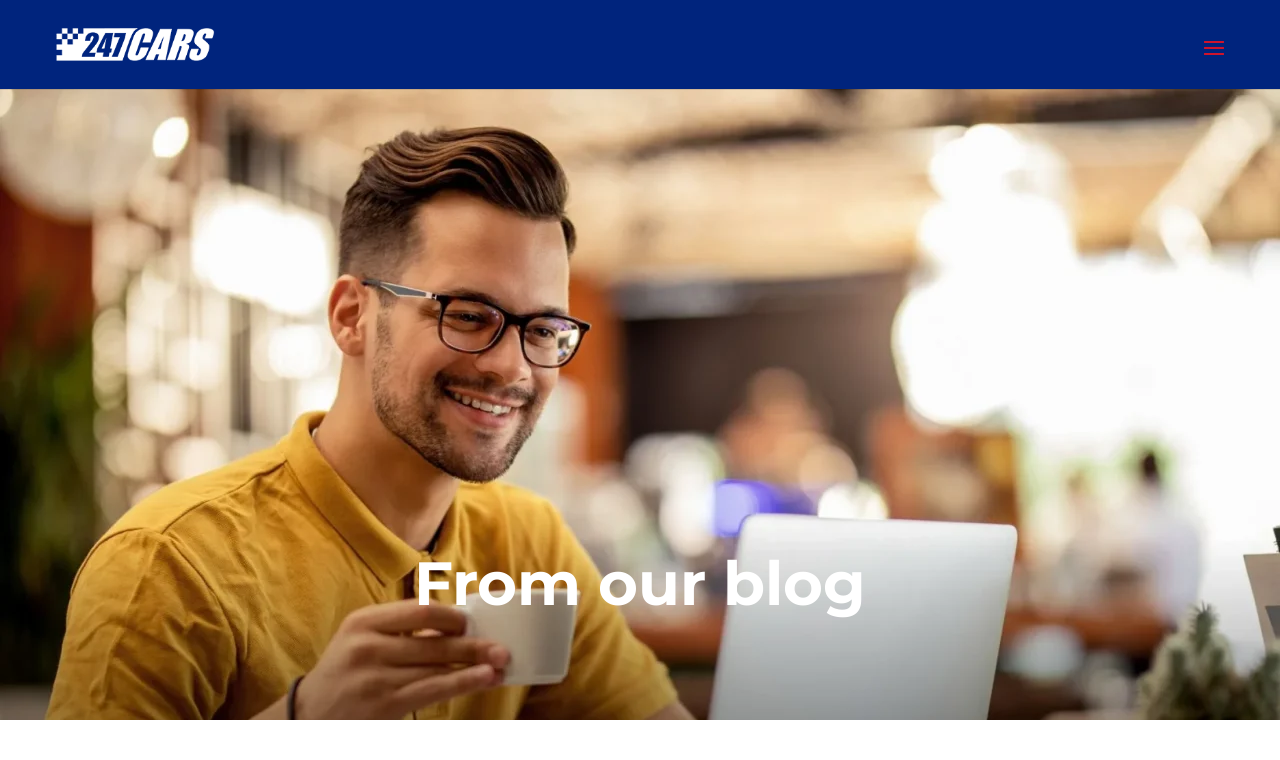

--- FILE ---
content_type: text/html; charset=UTF-8
request_url: https://247-247.net/blogs/page/2/?et_blog
body_size: 23825
content:
<!DOCTYPE html>
<html lang="en-US">
<head>
	<meta charset="UTF-8" />
<meta http-equiv="X-UA-Compatible" content="IE=edge">
	<link rel="pingback" href="https://247-247.net/xmlrpc.php" />

	<script type="text/javascript">
		document.documentElement.className = 'js';
	</script>
	
	<style id="et-builder-googlefonts-cached-inline">/* Original: https://fonts.googleapis.com/css?display=swap&family=Montserrat:100,200,300,regular,500,600,700,800,900,100italic,200italic,300italic,italic,500italic,600italic,700italic,800italic,900italic&#038;subset=latin,latin-ext *//* User Agent: Mozilla/5.0 (Unknown; Linux x86_64) AppleWebKit/538.1 (KHTML, like Gecko) Safari/538.1 Daum/4.1 */@font-face {font-family: 'Montserrat';font-style: italic;font-weight: 100;font-display: swap;src: url(https://fonts.gstatic.com/s/montserrat/v31/JTUFjIg1_i6t8kCHKm459Wx7xQYXK0vOoz6jq6R8WXZ0ow.ttf) format('truetype');}@font-face {font-family: 'Montserrat';font-style: italic;font-weight: 200;font-display: swap;src: url(https://fonts.gstatic.com/s/montserrat/v31/JTUFjIg1_i6t8kCHKm459Wx7xQYXK0vOoz6jqyR9WXZ0ow.ttf) format('truetype');}@font-face {font-family: 'Montserrat';font-style: italic;font-weight: 300;font-display: swap;src: url(https://fonts.gstatic.com/s/montserrat/v31/JTUFjIg1_i6t8kCHKm459Wx7xQYXK0vOoz6jq_p9WXZ0ow.ttf) format('truetype');}@font-face {font-family: 'Montserrat';font-style: italic;font-weight: 400;font-display: swap;src: url(https://fonts.gstatic.com/s/montserrat/v31/JTUFjIg1_i6t8kCHKm459Wx7xQYXK0vOoz6jq6R9WXZ0ow.ttf) format('truetype');}@font-face {font-family: 'Montserrat';font-style: italic;font-weight: 500;font-display: swap;src: url(https://fonts.gstatic.com/s/montserrat/v31/JTUFjIg1_i6t8kCHKm459Wx7xQYXK0vOoz6jq5Z9WXZ0ow.ttf) format('truetype');}@font-face {font-family: 'Montserrat';font-style: italic;font-weight: 600;font-display: swap;src: url(https://fonts.gstatic.com/s/montserrat/v31/JTUFjIg1_i6t8kCHKm459Wx7xQYXK0vOoz6jq3p6WXZ0ow.ttf) format('truetype');}@font-face {font-family: 'Montserrat';font-style: italic;font-weight: 700;font-display: swap;src: url(https://fonts.gstatic.com/s/montserrat/v31/JTUFjIg1_i6t8kCHKm459Wx7xQYXK0vOoz6jq0N6WXZ0ow.ttf) format('truetype');}@font-face {font-family: 'Montserrat';font-style: italic;font-weight: 800;font-display: swap;src: url(https://fonts.gstatic.com/s/montserrat/v31/JTUFjIg1_i6t8kCHKm459Wx7xQYXK0vOoz6jqyR6WXZ0ow.ttf) format('truetype');}@font-face {font-family: 'Montserrat';font-style: italic;font-weight: 900;font-display: swap;src: url(https://fonts.gstatic.com/s/montserrat/v31/JTUFjIg1_i6t8kCHKm459Wx7xQYXK0vOoz6jqw16WXZ0ow.ttf) format('truetype');}@font-face {font-family: 'Montserrat';font-style: normal;font-weight: 100;font-display: swap;src: url(https://fonts.gstatic.com/s/montserrat/v31/JTUHjIg1_i6t8kCHKm4532VJOt5-QNFgpCtr6Xw3aX8.ttf) format('truetype');}@font-face {font-family: 'Montserrat';font-style: normal;font-weight: 200;font-display: swap;src: url(https://fonts.gstatic.com/s/montserrat/v31/JTUHjIg1_i6t8kCHKm4532VJOt5-QNFgpCvr6Hw3aX8.ttf) format('truetype');}@font-face {font-family: 'Montserrat';font-style: normal;font-weight: 300;font-display: swap;src: url(https://fonts.gstatic.com/s/montserrat/v31/JTUHjIg1_i6t8kCHKm4532VJOt5-QNFgpCs16Hw3aX8.ttf) format('truetype');}@font-face {font-family: 'Montserrat';font-style: normal;font-weight: 400;font-display: swap;src: url(https://fonts.gstatic.com/s/montserrat/v31/JTUHjIg1_i6t8kCHKm4532VJOt5-QNFgpCtr6Hw3aX8.ttf) format('truetype');}@font-face {font-family: 'Montserrat';font-style: normal;font-weight: 500;font-display: swap;src: url(https://fonts.gstatic.com/s/montserrat/v31/JTUHjIg1_i6t8kCHKm4532VJOt5-QNFgpCtZ6Hw3aX8.ttf) format('truetype');}@font-face {font-family: 'Montserrat';font-style: normal;font-weight: 600;font-display: swap;src: url(https://fonts.gstatic.com/s/montserrat/v31/JTUHjIg1_i6t8kCHKm4532VJOt5-QNFgpCu173w3aX8.ttf) format('truetype');}@font-face {font-family: 'Montserrat';font-style: normal;font-weight: 700;font-display: swap;src: url(https://fonts.gstatic.com/s/montserrat/v31/JTUHjIg1_i6t8kCHKm4532VJOt5-QNFgpCuM73w3aX8.ttf) format('truetype');}@font-face {font-family: 'Montserrat';font-style: normal;font-weight: 800;font-display: swap;src: url(https://fonts.gstatic.com/s/montserrat/v31/JTUHjIg1_i6t8kCHKm4532VJOt5-QNFgpCvr73w3aX8.ttf) format('truetype');}@font-face {font-family: 'Montserrat';font-style: normal;font-weight: 900;font-display: swap;src: url(https://fonts.gstatic.com/s/montserrat/v31/JTUHjIg1_i6t8kCHKm4532VJOt5-QNFgpCvC73w3aX8.ttf) format('truetype');}/* User Agent: Mozilla/5.0 (Windows NT 6.1; WOW64; rv:27.0) Gecko/20100101 Firefox/27.0 */@font-face {font-family: 'Montserrat';font-style: italic;font-weight: 100;font-display: swap;src: url(https://fonts.gstatic.com/l/font?kit=JTUFjIg1_i6t8kCHKm459Wx7xQYXK0vOoz6jq6R8WXZ0oA&skey=2d3c1187d5eede0f&v=v31) format('woff');}@font-face {font-family: 'Montserrat';font-style: italic;font-weight: 200;font-display: swap;src: url(https://fonts.gstatic.com/l/font?kit=JTUFjIg1_i6t8kCHKm459Wx7xQYXK0vOoz6jqyR9WXZ0oA&skey=2d3c1187d5eede0f&v=v31) format('woff');}@font-face {font-family: 'Montserrat';font-style: italic;font-weight: 300;font-display: swap;src: url(https://fonts.gstatic.com/l/font?kit=JTUFjIg1_i6t8kCHKm459Wx7xQYXK0vOoz6jq_p9WXZ0oA&skey=2d3c1187d5eede0f&v=v31) format('woff');}@font-face {font-family: 'Montserrat';font-style: italic;font-weight: 400;font-display: swap;src: url(https://fonts.gstatic.com/l/font?kit=JTUFjIg1_i6t8kCHKm459Wx7xQYXK0vOoz6jq6R9WXZ0oA&skey=2d3c1187d5eede0f&v=v31) format('woff');}@font-face {font-family: 'Montserrat';font-style: italic;font-weight: 500;font-display: swap;src: url(https://fonts.gstatic.com/l/font?kit=JTUFjIg1_i6t8kCHKm459Wx7xQYXK0vOoz6jq5Z9WXZ0oA&skey=2d3c1187d5eede0f&v=v31) format('woff');}@font-face {font-family: 'Montserrat';font-style: italic;font-weight: 600;font-display: swap;src: url(https://fonts.gstatic.com/l/font?kit=JTUFjIg1_i6t8kCHKm459Wx7xQYXK0vOoz6jq3p6WXZ0oA&skey=2d3c1187d5eede0f&v=v31) format('woff');}@font-face {font-family: 'Montserrat';font-style: italic;font-weight: 700;font-display: swap;src: url(https://fonts.gstatic.com/l/font?kit=JTUFjIg1_i6t8kCHKm459Wx7xQYXK0vOoz6jq0N6WXZ0oA&skey=2d3c1187d5eede0f&v=v31) format('woff');}@font-face {font-family: 'Montserrat';font-style: italic;font-weight: 800;font-display: swap;src: url(https://fonts.gstatic.com/l/font?kit=JTUFjIg1_i6t8kCHKm459Wx7xQYXK0vOoz6jqyR6WXZ0oA&skey=2d3c1187d5eede0f&v=v31) format('woff');}@font-face {font-family: 'Montserrat';font-style: italic;font-weight: 900;font-display: swap;src: url(https://fonts.gstatic.com/l/font?kit=JTUFjIg1_i6t8kCHKm459Wx7xQYXK0vOoz6jqw16WXZ0oA&skey=2d3c1187d5eede0f&v=v31) format('woff');}@font-face {font-family: 'Montserrat';font-style: normal;font-weight: 100;font-display: swap;src: url(https://fonts.gstatic.com/l/font?kit=JTUHjIg1_i6t8kCHKm4532VJOt5-QNFgpCtr6Xw3aXw&skey=7bc19f711c0de8f&v=v31) format('woff');}@font-face {font-family: 'Montserrat';font-style: normal;font-weight: 200;font-display: swap;src: url(https://fonts.gstatic.com/l/font?kit=JTUHjIg1_i6t8kCHKm4532VJOt5-QNFgpCvr6Hw3aXw&skey=7bc19f711c0de8f&v=v31) format('woff');}@font-face {font-family: 'Montserrat';font-style: normal;font-weight: 300;font-display: swap;src: url(https://fonts.gstatic.com/l/font?kit=JTUHjIg1_i6t8kCHKm4532VJOt5-QNFgpCs16Hw3aXw&skey=7bc19f711c0de8f&v=v31) format('woff');}@font-face {font-family: 'Montserrat';font-style: normal;font-weight: 400;font-display: swap;src: url(https://fonts.gstatic.com/l/font?kit=JTUHjIg1_i6t8kCHKm4532VJOt5-QNFgpCtr6Hw3aXw&skey=7bc19f711c0de8f&v=v31) format('woff');}@font-face {font-family: 'Montserrat';font-style: normal;font-weight: 500;font-display: swap;src: url(https://fonts.gstatic.com/l/font?kit=JTUHjIg1_i6t8kCHKm4532VJOt5-QNFgpCtZ6Hw3aXw&skey=7bc19f711c0de8f&v=v31) format('woff');}@font-face {font-family: 'Montserrat';font-style: normal;font-weight: 600;font-display: swap;src: url(https://fonts.gstatic.com/l/font?kit=JTUHjIg1_i6t8kCHKm4532VJOt5-QNFgpCu173w3aXw&skey=7bc19f711c0de8f&v=v31) format('woff');}@font-face {font-family: 'Montserrat';font-style: normal;font-weight: 700;font-display: swap;src: url(https://fonts.gstatic.com/l/font?kit=JTUHjIg1_i6t8kCHKm4532VJOt5-QNFgpCuM73w3aXw&skey=7bc19f711c0de8f&v=v31) format('woff');}@font-face {font-family: 'Montserrat';font-style: normal;font-weight: 800;font-display: swap;src: url(https://fonts.gstatic.com/l/font?kit=JTUHjIg1_i6t8kCHKm4532VJOt5-QNFgpCvr73w3aXw&skey=7bc19f711c0de8f&v=v31) format('woff');}@font-face {font-family: 'Montserrat';font-style: normal;font-weight: 900;font-display: swap;src: url(https://fonts.gstatic.com/l/font?kit=JTUHjIg1_i6t8kCHKm4532VJOt5-QNFgpCvC73w3aXw&skey=7bc19f711c0de8f&v=v31) format('woff');}/* User Agent: Mozilla/5.0 (Windows NT 6.3; rv:39.0) Gecko/20100101 Firefox/39.0 */@font-face {font-family: 'Montserrat';font-style: italic;font-weight: 100;font-display: swap;src: url(https://fonts.gstatic.com/s/montserrat/v31/JTUFjIg1_i6t8kCHKm459Wx7xQYXK0vOoz6jq6R8WXZ0pg.woff2) format('woff2');}@font-face {font-family: 'Montserrat';font-style: italic;font-weight: 200;font-display: swap;src: url(https://fonts.gstatic.com/s/montserrat/v31/JTUFjIg1_i6t8kCHKm459Wx7xQYXK0vOoz6jqyR9WXZ0pg.woff2) format('woff2');}@font-face {font-family: 'Montserrat';font-style: italic;font-weight: 300;font-display: swap;src: url(https://fonts.gstatic.com/s/montserrat/v31/JTUFjIg1_i6t8kCHKm459Wx7xQYXK0vOoz6jq_p9WXZ0pg.woff2) format('woff2');}@font-face {font-family: 'Montserrat';font-style: italic;font-weight: 400;font-display: swap;src: url(https://fonts.gstatic.com/s/montserrat/v31/JTUFjIg1_i6t8kCHKm459Wx7xQYXK0vOoz6jq6R9WXZ0pg.woff2) format('woff2');}@font-face {font-family: 'Montserrat';font-style: italic;font-weight: 500;font-display: swap;src: url(https://fonts.gstatic.com/s/montserrat/v31/JTUFjIg1_i6t8kCHKm459Wx7xQYXK0vOoz6jq5Z9WXZ0pg.woff2) format('woff2');}@font-face {font-family: 'Montserrat';font-style: italic;font-weight: 600;font-display: swap;src: url(https://fonts.gstatic.com/s/montserrat/v31/JTUFjIg1_i6t8kCHKm459Wx7xQYXK0vOoz6jq3p6WXZ0pg.woff2) format('woff2');}@font-face {font-family: 'Montserrat';font-style: italic;font-weight: 700;font-display: swap;src: url(https://fonts.gstatic.com/s/montserrat/v31/JTUFjIg1_i6t8kCHKm459Wx7xQYXK0vOoz6jq0N6WXZ0pg.woff2) format('woff2');}@font-face {font-family: 'Montserrat';font-style: italic;font-weight: 800;font-display: swap;src: url(https://fonts.gstatic.com/s/montserrat/v31/JTUFjIg1_i6t8kCHKm459Wx7xQYXK0vOoz6jqyR6WXZ0pg.woff2) format('woff2');}@font-face {font-family: 'Montserrat';font-style: italic;font-weight: 900;font-display: swap;src: url(https://fonts.gstatic.com/s/montserrat/v31/JTUFjIg1_i6t8kCHKm459Wx7xQYXK0vOoz6jqw16WXZ0pg.woff2) format('woff2');}@font-face {font-family: 'Montserrat';font-style: normal;font-weight: 100;font-display: swap;src: url(https://fonts.gstatic.com/s/montserrat/v31/JTUHjIg1_i6t8kCHKm4532VJOt5-QNFgpCtr6Xw3aXo.woff2) format('woff2');}@font-face {font-family: 'Montserrat';font-style: normal;font-weight: 200;font-display: swap;src: url(https://fonts.gstatic.com/s/montserrat/v31/JTUHjIg1_i6t8kCHKm4532VJOt5-QNFgpCvr6Hw3aXo.woff2) format('woff2');}@font-face {font-family: 'Montserrat';font-style: normal;font-weight: 300;font-display: swap;src: url(https://fonts.gstatic.com/s/montserrat/v31/JTUHjIg1_i6t8kCHKm4532VJOt5-QNFgpCs16Hw3aXo.woff2) format('woff2');}@font-face {font-family: 'Montserrat';font-style: normal;font-weight: 400;font-display: swap;src: url(https://fonts.gstatic.com/s/montserrat/v31/JTUHjIg1_i6t8kCHKm4532VJOt5-QNFgpCtr6Hw3aXo.woff2) format('woff2');}@font-face {font-family: 'Montserrat';font-style: normal;font-weight: 500;font-display: swap;src: url(https://fonts.gstatic.com/s/montserrat/v31/JTUHjIg1_i6t8kCHKm4532VJOt5-QNFgpCtZ6Hw3aXo.woff2) format('woff2');}@font-face {font-family: 'Montserrat';font-style: normal;font-weight: 600;font-display: swap;src: url(https://fonts.gstatic.com/s/montserrat/v31/JTUHjIg1_i6t8kCHKm4532VJOt5-QNFgpCu173w3aXo.woff2) format('woff2');}@font-face {font-family: 'Montserrat';font-style: normal;font-weight: 700;font-display: swap;src: url(https://fonts.gstatic.com/s/montserrat/v31/JTUHjIg1_i6t8kCHKm4532VJOt5-QNFgpCuM73w3aXo.woff2) format('woff2');}@font-face {font-family: 'Montserrat';font-style: normal;font-weight: 800;font-display: swap;src: url(https://fonts.gstatic.com/s/montserrat/v31/JTUHjIg1_i6t8kCHKm4532VJOt5-QNFgpCvr73w3aXo.woff2) format('woff2');}@font-face {font-family: 'Montserrat';font-style: normal;font-weight: 900;font-display: swap;src: url(https://fonts.gstatic.com/s/montserrat/v31/JTUHjIg1_i6t8kCHKm4532VJOt5-QNFgpCvC73w3aXo.woff2) format('woff2');}</style><meta name='robots' content='index, follow, max-image-preview:large, max-snippet:-1, max-video-preview:-1' />

	<!-- This site is optimized with the Yoast SEO plugin v26.7 - https://yoast.com/wordpress/plugins/seo/ -->
	<title>Blogs - 247 Cars</title>
	<meta name="description" content="Discover the latest trends, reviews, and insights in the world of cars with 247 Cars Blog. Stay informed and fuel your passion today!" />
	<link rel="canonical" href="https://247-247.net/blogs/" />
	<meta property="og:locale" content="en_US" />
	<meta property="og:type" content="article" />
	<meta property="og:title" content="Blogs - 247 Cars" />
	<meta property="og:description" content="Discover the latest trends, reviews, and insights in the world of cars with 247 Cars Blog. Stay informed and fuel your passion today!" />
	<meta property="og:url" content="https://247-247.net/blogs/" />
	<meta property="og:site_name" content="247 Cars" />
	<meta property="article:publisher" content="https://web.facebook.com/247taxisofwillenhall/?_rdc=1&amp;_rdr" />
	<meta property="article:modified_time" content="2025-04-18T12:03:51+00:00" />
	<meta property="og:image" content="https://247-247.net/wp-content/uploads/2024/09/favicon-1.png" />
	<meta property="og:image:width" content="512" />
	<meta property="og:image:height" content="512" />
	<meta property="og:image:type" content="image/png" />
	<meta name="twitter:card" content="summary_large_image" />
	<meta name="twitter:site" content="@twofoursevecars" />
	<meta name="twitter:label1" content="Est. reading time" />
	<meta name="twitter:data1" content="11 minutes" />
	<script type="application/ld+json" class="yoast-schema-graph">{"@context":"https://schema.org","@graph":[{"@type":"WebPage","@id":"https://247-247.net/blogs/","url":"https://247-247.net/blogs/","name":"Blogs - 247 Cars","isPartOf":{"@id":"https://247-247.net/#website"},"datePublished":"2022-09-09T18:02:27+00:00","dateModified":"2025-04-18T12:03:51+00:00","description":"Discover the latest trends, reviews, and insights in the world of cars with 247 Cars Blog. Stay informed and fuel your passion today!","inLanguage":"en-US","potentialAction":[{"@type":"ReadAction","target":["https://247-247.net/blogs/"]}]},{"@type":"WebSite","@id":"https://247-247.net/#website","url":"https://247-247.net/","name":"247 Cars","description":"West Midlands Premier Taxi Firm","publisher":{"@id":"https://247-247.net/#organization"},"potentialAction":[{"@type":"SearchAction","target":{"@type":"EntryPoint","urlTemplate":"https://247-247.net/?s={search_term_string}"},"query-input":{"@type":"PropertyValueSpecification","valueRequired":true,"valueName":"search_term_string"}}],"inLanguage":"en-US"},{"@type":"Organization","@id":"https://247-247.net/#organization","name":"247 Cars","url":"https://247-247.net/","logo":{"@type":"ImageObject","inLanguage":"en-US","@id":"https://247-247.net/#/schema/logo/image/","url":"https://247-247.net/wp-content/uploads/2022/07/cropped-247CARS-LOGO-01png.png","contentUrl":"https://247-247.net/wp-content/uploads/2022/07/cropped-247CARS-LOGO-01png.png","width":512,"height":512,"caption":"247 Cars"},"image":{"@id":"https://247-247.net/#/schema/logo/image/"},"sameAs":["https://web.facebook.com/247taxisofwillenhall/?_rdc=1&_rdr","https://x.com/twofoursevecars","https://www.instagram.com/247cars247/","https://www.linkedin.com/company/247-cars-willenhall-limited/"]}]}</script>
	<!-- / Yoast SEO plugin. -->


<link rel='dns-prefetch' href='//www.googletagmanager.com' />
<link rel="alternate" type="application/rss+xml" title="247 Cars &raquo; Feed" href="https://247-247.net/feed/" />
<link rel="alternate" type="application/rss+xml" title="247 Cars &raquo; Comments Feed" href="https://247-247.net/comments/feed/" />
<link rel="alternate" title="oEmbed (JSON)" type="application/json+oembed" href="https://247-247.net/wp-json/oembed/1.0/embed?url=https%3A%2F%2F247-247.net%2Fblogs%2F" />
<link rel="alternate" title="oEmbed (XML)" type="text/xml+oembed" href="https://247-247.net/wp-json/oembed/1.0/embed?url=https%3A%2F%2F247-247.net%2Fblogs%2F&#038;format=xml" />
<meta content="Divi Child v.0.1.1" name="generator"/><link rel='stylesheet' id='typed-cursor-css' href='https://247-247.net/wp-content/plugins/animated-typing-effect/assets/css/cursor.css?ver=6.9' type='text/css' media='all' />
<link rel='stylesheet' id='divi-contact-form-helper-css' href='https://247-247.net/wp-content/plugins/divi-contact-form-helper/d4/assets/public/app.min.css?ver=2.0.3' type='text/css' media='all' />
<link rel='stylesheet' id='divi-style-parent-css' href='https://247-247.net/wp-content/themes/Divi/style-static.min.css?ver=4.27.5' type='text/css' media='all' />
<link rel='stylesheet' id='divi-style-css' href='https://247-247.net/wp-content/themes/Divi-Child/style.css?ver=4.27.5' type='text/css' media='all' />
<script type="text/javascript" src="https://247-247.net/wp-includes/js/jquery/jquery.min.js?ver=3.7.1" id="jquery-core-js"></script>
<script type="text/javascript" src="https://247-247.net/wp-includes/js/jquery/jquery-migrate.min.js?ver=3.4.1" id="jquery-migrate-js"></script>
<link rel="https://api.w.org/" href="https://247-247.net/wp-json/" /><link rel="alternate" title="JSON" type="application/json" href="https://247-247.net/wp-json/wp/v2/pages/1030" /><link rel="EditURI" type="application/rsd+xml" title="RSD" href="https://247-247.net/xmlrpc.php?rsd" />
<meta name="generator" content="WordPress 6.9" />
<link rel='shortlink' href='https://247-247.net/?p=1030' />
<meta name="generator" content="Site Kit by Google 1.170.0" /><meta name="ti-site-data" content="[base64]" /><meta name="viewport" content="width=device-width, user-scalable=yes, initial-scale=1.0, minimum-scale=0.1, maximum-scale=10.0"><!-- Google Tag Manager -->
<script>(function(w,d,s,l,i){w[l]=w[l]||[];w[l].push({'gtm.start':
new Date().getTime(),event:'gtm.js'});var f=d.getElementsByTagName(s)[0],
j=d.createElement(s),dl=l!='dataLayer'?'&l='+l:'';j.async=true;j.src=
'https://www.googletagmanager.com/gtm.js?id='+i+dl;f.parentNode.insertBefore(j,f);
})(window,document,'script','dataLayer','GTM-P7ZT6R8L');</script>
<!-- End Google Tag Manager -->
<script src="https://cdn.jsdelivr.net/npm/slick-carousel/slick/slick.min.js"></script>
<script id="dt-collapsable-menu-items">
jQuery(function ($) {
	$(document).ready(function () {
		$("body ul.et_mobile_menu li.menu-item-has-children, body ul.et_mobile_menu  li.page_item_has_children").append('<a href="#" class="mobile-toggle"></a>');
		$('ul.et_mobile_menu li.menu-item-has-children .mobile-toggle, ul.et_mobile_menu li.page_item_has_children .mobile-toggle').click(function (event) {
			event.preventDefault();
			$(this).parent('li').toggleClass('dt-open');
			$(this).parent('li').find('ul.children').first().toggleClass('visible');
			$(this).parent('li').find('ul.sub-menu').first().toggleClass('visible');
		});
		iconFINAL = 'P';
		$('body ul.et_mobile_menu li.menu-item-has-children, body ul.et_mobile_menu li.page_item_has_children').attr('data-icon', iconFINAL);
		$('.mobile-toggle').on('mouseover', function () {
			$(this).parent().addClass('is-hover');
		}).on('mouseout', function () {
			$(this).parent().removeClass('is-hover');
		})
	});
});
</script>
<meta name="google-site-verification" content="Vv73AE6lyAAWtvB4-W_f4j-Kr4J7pqc0UW-oYz47_Yo">

<script>
jQuery( document ).ready(function() {
jQuery('.et_pb_image img').removeAttr('title');
});
</script>

<script>
jQuery( document ).ready(function($) {
    $('.my-custom-class video').prop('controls', false);
    $('.my-custom-class video').prop('loop', 'loop');
    $('.my-custom-class video').prop('muted', true);
	setTimeout( () => {
		$('.my-custom-class video').get()[0].play();
		$('.my-custom-class video').prop("playsinline", true);
	}, 1);
});
</script>
<script type="text/javascript">
 jQuery(document).ready(function() 
{
// Hide the div
jQuery('#reveal').hide();
jQuery('.rv_button').click(function(e){
jQuery('.rv_button').hide();
e.preventDefault();jQuery("#reveal").slideToggle();
jQuery('.rv_button').toggleClass('opened closed');
});
	 
jQuery('#reveal1').hide();
jQuery('.rv_button1').click(function(e){
	jQuery('.rv_button1').hide();
e.preventDefault();jQuery("#reveal1").slideToggle();
jQuery('.rv_button1').toggleClass('opened closed');
});
	 
jQuery('#reveal2').hide();
jQuery('.rv_button2').click(function(e){
	jQuery('.rv_button2').hide();
e.preventDefault();jQuery("#reveal2").slideToggle();
jQuery('.rv_button2').toggleClass('opened closed');
});	 

jQuery('#reveal3').hide();
jQuery('.rv_button3').click(function(e){
	jQuery('.rv_button3').hide();
e.preventDefault();jQuery("#reveal3").slideToggle();
jQuery('.rv_button3').toggleClass('opened closed');
});	
	 
jQuery('#reveal4').hide();
jQuery('.rv_button4').click(function(e){
	jQuery('.rv_button4').hide();
e.preventDefault();jQuery("#reveal4").slideToggle();
jQuery('.rv_button4').toggleClass('opened closed');
});	
	 
});
</script>

<script>
(function ($) {
  $(document).ready(function () {
    $(window).resize(function () {
      $('.dt-blog-equal-height').each(function () {
        equalise_articles($(this));
      });
    });

    $('.dt-blog-equal-height').each(function () {
      var blog = $(this);

      equalise_articles($(this));

      var observer = new MutationObserver(function (mutations) {
        equalise_articles(blog);
      });

      var config = {
        subtree: true,
        childList: true
      };

      observer.observe(blog[0], config);
    });

    function equalise_articles(blog) {
      var articles = blog.find('article');
      var heights = [];

      articles.each(function () {
        var height = 0;
        height += ($(this).find('.et_pb_image_container, .et_main_video_container').length != 0) ? $(this).find('.et_pb_image_container, .et_main_video_container').outerHeight(true) : 0;
        height += $(this).find('.entry-title').outerHeight(true);
        height += ($(this).find('.post-meta').length != 0) ? $(this).find('.post-meta').outerHeight(true) : 0;
        height += ($(this).find('.post-content').length != 0) ? $(this).find('.post-content').outerHeight(true) : 0;

        heights.push(height);
      });

      var max_height = Math.max.apply(Math, heights);

      articles.each(function () {
        $(this).height(max_height);
      });
    }

    $(document).ajaxComplete(function () {
      $('.dt-blog-equal-height').imagesLoaded().then(function () {
        $('.dt-blog-equal-height').each(function () {
          equalise_articles($(this));
        });
      });
    });

    $.fn.imagesLoaded = function () {
      var $imgs = this.find('img[src!=""]');
      var dfds = [];

      if (!$imgs.length) {
        return $.Deferred().resolve().promise();
      }

      $imgs.each(function () {
        var dfd = $.Deferred();
        dfds.push(dfd);
        var img = new Image();

        img.onload = function () {
          dfd.resolve();
        };

        img.onerror = function () {
          dfd.resolve();
        };

        img.src = this.src;
      });

      return $.when.apply($, dfds);
    }
  });
})(jQuery);
</script>

<meta name="google-site-verification" content="Vv73AE6lyAAWtvB4-W_f4j-Kr4J7pqc0UW-oYz47_Yo">

<script type="text/javascript">
    (function(c,l,a,r,i,t,y){
        c[a]=c[a]||function(){(c[a].q=c[a].q||[]).push(arguments)};
        t=l.createElement(r);t.async=1;t.src="https://www.clarity.ms/tag/"+i;
        y=l.getElementsByTagName(r)[0];y.parentNode.insertBefore(t,y);
    })(window, document, "clarity", "script", "r9mqkrunpi");
</script>







<link rel="icon" href="https://247-247.net/wp-content/uploads/2024/11/cropped-247Favicon-32x32.webp" sizes="32x32" />
<link rel="icon" href="https://247-247.net/wp-content/uploads/2024/11/cropped-247Favicon-192x192.webp" sizes="192x192" />
<link rel="apple-touch-icon" href="https://247-247.net/wp-content/uploads/2024/11/cropped-247Favicon-180x180.webp" />
<meta name="msapplication-TileImage" content="https://247-247.net/wp-content/uploads/2024/11/cropped-247Favicon-270x270.webp" />
<style id="et-critical-inline-css">body,.et_pb_column_1_2 .et_quote_content blockquote cite,.et_pb_column_1_2 .et_link_content a.et_link_main_url,.et_pb_column_1_3 .et_quote_content blockquote cite,.et_pb_column_3_8 .et_quote_content blockquote cite,.et_pb_column_1_4 .et_quote_content blockquote cite,.et_pb_blog_grid .et_quote_content blockquote cite,.et_pb_column_1_3 .et_link_content a.et_link_main_url,.et_pb_column_3_8 .et_link_content a.et_link_main_url,.et_pb_column_1_4 .et_link_content a.et_link_main_url,.et_pb_blog_grid .et_link_content a.et_link_main_url,body .et_pb_bg_layout_light .et_pb_post p,body .et_pb_bg_layout_dark .et_pb_post p{font-size:14px}.et_pb_slide_content,.et_pb_best_value{font-size:15px}body{color:#000000}h1,h2,h3,h4,h5,h6{color:#000000}body{line-height:1.3em}a{color:#cf142b}#main-header,#main-header .nav li ul,.et-search-form,#main-header .et_mobile_menu{background-color:#00247d}#main-header .nav li ul{background-color:rgba(207,20,43,0.7)}.nav li ul{border-color:#cf142b}.et_secondary_nav_enabled #page-container #top-header{background-color:#000000!important}#et-secondary-nav li ul{background-color:#000000}#et-secondary-nav li ul{background-color:#fd7f04}.et_header_style_centered .mobile_nav .select_page,.et_header_style_split .mobile_nav .select_page,.et_nav_text_color_light #top-menu>li>a,.et_nav_text_color_dark #top-menu>li>a,#top-menu a,.et_mobile_menu li a,.et_nav_text_color_light .et_mobile_menu li a,.et_nav_text_color_dark .et_mobile_menu li a,#et_search_icon:before,.et_search_form_container input,span.et_close_search_field:after,#et-top-navigation .et-cart-info{color:#ffffff}.et_search_form_container input::-moz-placeholder{color:#ffffff}.et_search_form_container input::-webkit-input-placeholder{color:#ffffff}.et_search_form_container input:-ms-input-placeholder{color:#ffffff}#top-menu li a{font-size:16px}body.et_vertical_nav .container.et_search_form_container .et-search-form input{font-size:16px!important}#top-menu li.current-menu-ancestor>a,#top-menu li.current-menu-item>a,#top-menu li.current_page_item>a{color:#cf142b}#main-footer{background-color:#00247d}#main-footer .footer-widget h4,#main-footer .widget_block h1,#main-footer .widget_block h2,#main-footer .widget_block h3,#main-footer .widget_block h4,#main-footer .widget_block h5,#main-footer .widget_block h6{color:#fd7f04}.bottom-nav,.bottom-nav a,.bottom-nav li.current-menu-item a{color:#000000}#et-footer-nav .bottom-nav li.current-menu-item a{color:#000000}#footer-bottom{background-color:#cf142b}#footer-info,#footer-info a{color:#ffffff}#footer-bottom .et-social-icon a{color:#ffffff}@media only screen and (min-width:981px){.et_header_style_centered.et_hide_primary_logo #main-header:not(.et-fixed-header) .logo_container,.et_header_style_centered.et_hide_fixed_logo #main-header.et-fixed-header .logo_container{height:11.88px}.et_header_style_left .et-fixed-header #et-top-navigation,.et_header_style_split .et-fixed-header #et-top-navigation{padding:33px 0 0 0}.et_header_style_left .et-fixed-header #et-top-navigation nav>ul>li>a,.et_header_style_split .et-fixed-header #et-top-navigation nav>ul>li>a{padding-bottom:33px}.et_header_style_centered header#main-header.et-fixed-header .logo_container{height:66px}.et_header_style_split #main-header.et-fixed-header .centered-inline-logo-wrap{width:66px;margin:-66px 0}.et_header_style_split .et-fixed-header .centered-inline-logo-wrap #logo{max-height:66px}.et_pb_svg_logo.et_header_style_split .et-fixed-header .centered-inline-logo-wrap #logo{height:66px}.et_header_style_slide .et-fixed-header #et-top-navigation,.et_header_style_fullscreen .et-fixed-header #et-top-navigation{padding:24px 0 24px 0!important}.et_fixed_nav #page-container .et-fixed-header#top-header{background-color:#000000!important}.et_fixed_nav #page-container .et-fixed-header#top-header #et-secondary-nav li ul{background-color:#000000}.et-fixed-header #top-menu a,.et-fixed-header #et_search_icon:before,.et-fixed-header #et_top_search .et-search-form input,.et-fixed-header .et_search_form_container input,.et-fixed-header .et_close_search_field:after,.et-fixed-header #et-top-navigation .et-cart-info{color:#ffffff!important}.et-fixed-header .et_search_form_container input::-moz-placeholder{color:#ffffff!important}.et-fixed-header .et_search_form_container input::-webkit-input-placeholder{color:#ffffff!important}.et-fixed-header .et_search_form_container input:-ms-input-placeholder{color:#ffffff!important}.et-fixed-header #top-menu li.current-menu-ancestor>a,.et-fixed-header #top-menu li.current-menu-item>a,.et-fixed-header #top-menu li.current_page_item>a{color:#cf142b!important}}@media only screen and (min-width:1350px){.et_pb_row{padding:27px 0}.et_pb_section{padding:54px 0}.single.et_pb_pagebuilder_layout.et_full_width_page .et_post_meta_wrapper{padding-top:81px}.et_pb_fullwidth_section{padding:0}}	h1,h2,h3,h4,h5,h6{font-family:'Montserrat',Helvetica,Arial,Lucida,sans-serif}body,input,textarea,select{font-family:'Montserrat',Helvetica,Arial,Lucida,sans-serif}</style>
<link rel="stylesheet" id="et-core-unified-1030-cached-inline-styles" href="https://247-247.net/wp-content/et-cache/1030/et-core-unified-1030.min.css?ver=1767177055" /><link rel="preload" as="style" id="et-core-unified-tb-17083-deferred-1030-cached-inline-styles" href="https://247-247.net/wp-content/et-cache/1030/et-core-unified-tb-17083-deferred-1030.min.css?ver=1767177055" onload="this.onload=null;this.rel='stylesheet';" /><style id='global-styles-inline-css' type='text/css'>
:root{--wp--preset--aspect-ratio--square: 1;--wp--preset--aspect-ratio--4-3: 4/3;--wp--preset--aspect-ratio--3-4: 3/4;--wp--preset--aspect-ratio--3-2: 3/2;--wp--preset--aspect-ratio--2-3: 2/3;--wp--preset--aspect-ratio--16-9: 16/9;--wp--preset--aspect-ratio--9-16: 9/16;--wp--preset--color--black: #000000;--wp--preset--color--cyan-bluish-gray: #abb8c3;--wp--preset--color--white: #ffffff;--wp--preset--color--pale-pink: #f78da7;--wp--preset--color--vivid-red: #cf2e2e;--wp--preset--color--luminous-vivid-orange: #ff6900;--wp--preset--color--luminous-vivid-amber: #fcb900;--wp--preset--color--light-green-cyan: #7bdcb5;--wp--preset--color--vivid-green-cyan: #00d084;--wp--preset--color--pale-cyan-blue: #8ed1fc;--wp--preset--color--vivid-cyan-blue: #0693e3;--wp--preset--color--vivid-purple: #9b51e0;--wp--preset--gradient--vivid-cyan-blue-to-vivid-purple: linear-gradient(135deg,rgb(6,147,227) 0%,rgb(155,81,224) 100%);--wp--preset--gradient--light-green-cyan-to-vivid-green-cyan: linear-gradient(135deg,rgb(122,220,180) 0%,rgb(0,208,130) 100%);--wp--preset--gradient--luminous-vivid-amber-to-luminous-vivid-orange: linear-gradient(135deg,rgb(252,185,0) 0%,rgb(255,105,0) 100%);--wp--preset--gradient--luminous-vivid-orange-to-vivid-red: linear-gradient(135deg,rgb(255,105,0) 0%,rgb(207,46,46) 100%);--wp--preset--gradient--very-light-gray-to-cyan-bluish-gray: linear-gradient(135deg,rgb(238,238,238) 0%,rgb(169,184,195) 100%);--wp--preset--gradient--cool-to-warm-spectrum: linear-gradient(135deg,rgb(74,234,220) 0%,rgb(151,120,209) 20%,rgb(207,42,186) 40%,rgb(238,44,130) 60%,rgb(251,105,98) 80%,rgb(254,248,76) 100%);--wp--preset--gradient--blush-light-purple: linear-gradient(135deg,rgb(255,206,236) 0%,rgb(152,150,240) 100%);--wp--preset--gradient--blush-bordeaux: linear-gradient(135deg,rgb(254,205,165) 0%,rgb(254,45,45) 50%,rgb(107,0,62) 100%);--wp--preset--gradient--luminous-dusk: linear-gradient(135deg,rgb(255,203,112) 0%,rgb(199,81,192) 50%,rgb(65,88,208) 100%);--wp--preset--gradient--pale-ocean: linear-gradient(135deg,rgb(255,245,203) 0%,rgb(182,227,212) 50%,rgb(51,167,181) 100%);--wp--preset--gradient--electric-grass: linear-gradient(135deg,rgb(202,248,128) 0%,rgb(113,206,126) 100%);--wp--preset--gradient--midnight: linear-gradient(135deg,rgb(2,3,129) 0%,rgb(40,116,252) 100%);--wp--preset--font-size--small: 13px;--wp--preset--font-size--medium: 20px;--wp--preset--font-size--large: 36px;--wp--preset--font-size--x-large: 42px;--wp--preset--spacing--20: 0.44rem;--wp--preset--spacing--30: 0.67rem;--wp--preset--spacing--40: 1rem;--wp--preset--spacing--50: 1.5rem;--wp--preset--spacing--60: 2.25rem;--wp--preset--spacing--70: 3.38rem;--wp--preset--spacing--80: 5.06rem;--wp--preset--shadow--natural: 6px 6px 9px rgba(0, 0, 0, 0.2);--wp--preset--shadow--deep: 12px 12px 50px rgba(0, 0, 0, 0.4);--wp--preset--shadow--sharp: 6px 6px 0px rgba(0, 0, 0, 0.2);--wp--preset--shadow--outlined: 6px 6px 0px -3px rgb(255, 255, 255), 6px 6px rgb(0, 0, 0);--wp--preset--shadow--crisp: 6px 6px 0px rgb(0, 0, 0);}:root { --wp--style--global--content-size: 823px;--wp--style--global--wide-size: 1080px; }:where(body) { margin: 0; }.wp-site-blocks > .alignleft { float: left; margin-right: 2em; }.wp-site-blocks > .alignright { float: right; margin-left: 2em; }.wp-site-blocks > .aligncenter { justify-content: center; margin-left: auto; margin-right: auto; }:where(.is-layout-flex){gap: 0.5em;}:where(.is-layout-grid){gap: 0.5em;}.is-layout-flow > .alignleft{float: left;margin-inline-start: 0;margin-inline-end: 2em;}.is-layout-flow > .alignright{float: right;margin-inline-start: 2em;margin-inline-end: 0;}.is-layout-flow > .aligncenter{margin-left: auto !important;margin-right: auto !important;}.is-layout-constrained > .alignleft{float: left;margin-inline-start: 0;margin-inline-end: 2em;}.is-layout-constrained > .alignright{float: right;margin-inline-start: 2em;margin-inline-end: 0;}.is-layout-constrained > .aligncenter{margin-left: auto !important;margin-right: auto !important;}.is-layout-constrained > :where(:not(.alignleft):not(.alignright):not(.alignfull)){max-width: var(--wp--style--global--content-size);margin-left: auto !important;margin-right: auto !important;}.is-layout-constrained > .alignwide{max-width: var(--wp--style--global--wide-size);}body .is-layout-flex{display: flex;}.is-layout-flex{flex-wrap: wrap;align-items: center;}.is-layout-flex > :is(*, div){margin: 0;}body .is-layout-grid{display: grid;}.is-layout-grid > :is(*, div){margin: 0;}body{padding-top: 0px;padding-right: 0px;padding-bottom: 0px;padding-left: 0px;}:root :where(.wp-element-button, .wp-block-button__link){background-color: #32373c;border-width: 0;color: #fff;font-family: inherit;font-size: inherit;font-style: inherit;font-weight: inherit;letter-spacing: inherit;line-height: inherit;padding-top: calc(0.667em + 2px);padding-right: calc(1.333em + 2px);padding-bottom: calc(0.667em + 2px);padding-left: calc(1.333em + 2px);text-decoration: none;text-transform: inherit;}.has-black-color{color: var(--wp--preset--color--black) !important;}.has-cyan-bluish-gray-color{color: var(--wp--preset--color--cyan-bluish-gray) !important;}.has-white-color{color: var(--wp--preset--color--white) !important;}.has-pale-pink-color{color: var(--wp--preset--color--pale-pink) !important;}.has-vivid-red-color{color: var(--wp--preset--color--vivid-red) !important;}.has-luminous-vivid-orange-color{color: var(--wp--preset--color--luminous-vivid-orange) !important;}.has-luminous-vivid-amber-color{color: var(--wp--preset--color--luminous-vivid-amber) !important;}.has-light-green-cyan-color{color: var(--wp--preset--color--light-green-cyan) !important;}.has-vivid-green-cyan-color{color: var(--wp--preset--color--vivid-green-cyan) !important;}.has-pale-cyan-blue-color{color: var(--wp--preset--color--pale-cyan-blue) !important;}.has-vivid-cyan-blue-color{color: var(--wp--preset--color--vivid-cyan-blue) !important;}.has-vivid-purple-color{color: var(--wp--preset--color--vivid-purple) !important;}.has-black-background-color{background-color: var(--wp--preset--color--black) !important;}.has-cyan-bluish-gray-background-color{background-color: var(--wp--preset--color--cyan-bluish-gray) !important;}.has-white-background-color{background-color: var(--wp--preset--color--white) !important;}.has-pale-pink-background-color{background-color: var(--wp--preset--color--pale-pink) !important;}.has-vivid-red-background-color{background-color: var(--wp--preset--color--vivid-red) !important;}.has-luminous-vivid-orange-background-color{background-color: var(--wp--preset--color--luminous-vivid-orange) !important;}.has-luminous-vivid-amber-background-color{background-color: var(--wp--preset--color--luminous-vivid-amber) !important;}.has-light-green-cyan-background-color{background-color: var(--wp--preset--color--light-green-cyan) !important;}.has-vivid-green-cyan-background-color{background-color: var(--wp--preset--color--vivid-green-cyan) !important;}.has-pale-cyan-blue-background-color{background-color: var(--wp--preset--color--pale-cyan-blue) !important;}.has-vivid-cyan-blue-background-color{background-color: var(--wp--preset--color--vivid-cyan-blue) !important;}.has-vivid-purple-background-color{background-color: var(--wp--preset--color--vivid-purple) !important;}.has-black-border-color{border-color: var(--wp--preset--color--black) !important;}.has-cyan-bluish-gray-border-color{border-color: var(--wp--preset--color--cyan-bluish-gray) !important;}.has-white-border-color{border-color: var(--wp--preset--color--white) !important;}.has-pale-pink-border-color{border-color: var(--wp--preset--color--pale-pink) !important;}.has-vivid-red-border-color{border-color: var(--wp--preset--color--vivid-red) !important;}.has-luminous-vivid-orange-border-color{border-color: var(--wp--preset--color--luminous-vivid-orange) !important;}.has-luminous-vivid-amber-border-color{border-color: var(--wp--preset--color--luminous-vivid-amber) !important;}.has-light-green-cyan-border-color{border-color: var(--wp--preset--color--light-green-cyan) !important;}.has-vivid-green-cyan-border-color{border-color: var(--wp--preset--color--vivid-green-cyan) !important;}.has-pale-cyan-blue-border-color{border-color: var(--wp--preset--color--pale-cyan-blue) !important;}.has-vivid-cyan-blue-border-color{border-color: var(--wp--preset--color--vivid-cyan-blue) !important;}.has-vivid-purple-border-color{border-color: var(--wp--preset--color--vivid-purple) !important;}.has-vivid-cyan-blue-to-vivid-purple-gradient-background{background: var(--wp--preset--gradient--vivid-cyan-blue-to-vivid-purple) !important;}.has-light-green-cyan-to-vivid-green-cyan-gradient-background{background: var(--wp--preset--gradient--light-green-cyan-to-vivid-green-cyan) !important;}.has-luminous-vivid-amber-to-luminous-vivid-orange-gradient-background{background: var(--wp--preset--gradient--luminous-vivid-amber-to-luminous-vivid-orange) !important;}.has-luminous-vivid-orange-to-vivid-red-gradient-background{background: var(--wp--preset--gradient--luminous-vivid-orange-to-vivid-red) !important;}.has-very-light-gray-to-cyan-bluish-gray-gradient-background{background: var(--wp--preset--gradient--very-light-gray-to-cyan-bluish-gray) !important;}.has-cool-to-warm-spectrum-gradient-background{background: var(--wp--preset--gradient--cool-to-warm-spectrum) !important;}.has-blush-light-purple-gradient-background{background: var(--wp--preset--gradient--blush-light-purple) !important;}.has-blush-bordeaux-gradient-background{background: var(--wp--preset--gradient--blush-bordeaux) !important;}.has-luminous-dusk-gradient-background{background: var(--wp--preset--gradient--luminous-dusk) !important;}.has-pale-ocean-gradient-background{background: var(--wp--preset--gradient--pale-ocean) !important;}.has-electric-grass-gradient-background{background: var(--wp--preset--gradient--electric-grass) !important;}.has-midnight-gradient-background{background: var(--wp--preset--gradient--midnight) !important;}.has-small-font-size{font-size: var(--wp--preset--font-size--small) !important;}.has-medium-font-size{font-size: var(--wp--preset--font-size--medium) !important;}.has-large-font-size{font-size: var(--wp--preset--font-size--large) !important;}.has-x-large-font-size{font-size: var(--wp--preset--font-size--x-large) !important;}
/*# sourceURL=global-styles-inline-css */
</style>
</head>
<body class="paged wp-singular page-template-default page page-id-1030 wp-theme-Divi wp-child-theme-Divi-Child et-tb-has-template et-tb-has-footer et_pb_button_helper_class et_fullwidth_nav et_fixed_nav et_show_nav et_primary_nav_dropdown_animation_expand et_secondary_nav_dropdown_animation_expand et_header_style_left et_cover_background et_pb_gutter osx et_pb_gutters3 et_pb_pagebuilder_layout et_no_sidebar et_divi_theme et-db">
	<div id="page-container">
<div id="et-boc" class="et-boc">
			
		

	<header id="main-header" data-height-onload="66">
		<div class="container clearfix et_menu_container">
					<div class="logo_container">
				<span class="logo_helper"></span>
				<a href="https://247-247.net/">
				<img src="https://247-247.net/wp-content/uploads/2024/09/Logo247T-01.png" width="250" height="100" alt="247 Cars" id="logo" data-height-percentage="54" />
				</a>
			</div>
					<div id="et-top-navigation" data-height="66" data-fixed-height="66">
									<nav id="top-menu-nav">
					<ul id="top-menu" class="nav"><li class="menu-item menu-item-type-post_type menu-item-object-page menu-item-272"><a href="https://247-247.net/book-now/">Book A Ride</a></li>
<li class="menu-item menu-item-type-post_type menu-item-object-page menu-item-has-children menu-item-283"><a href="https://247-247.net/business-account/">Business</a>
<ul class="sub-menu">
	<li class="menu-item menu-item-type-post_type menu-item-object-page menu-item-284"><a href="https://247-247.net/business-account/">Account Signup</a></li>
</ul>
</li>
<li class="menu-item menu-item-type-custom menu-item-object-custom menu-item-has-children menu-item-14"><a href="#">Locations</a>
<ul class="sub-menu">
	<li class="menu-item menu-item-type-post_type menu-item-object-page menu-item-265"><a href="https://247-247.net/birmingham/">Birmingham</a></li>
	<li class="menu-item menu-item-type-post_type menu-item-object-page menu-item-264"><a href="https://247-247.net/wolverhampton/">Wolverhampton</a></li>
	<li class="menu-item menu-item-type-post_type menu-item-object-page menu-item-263"><a href="https://247-247.net/walsall/">Walsall</a></li>
	<li class="menu-item menu-item-type-post_type menu-item-object-page menu-item-262"><a href="https://247-247.net/willenhall/">Willenhall</a></li>
	<li class="menu-item menu-item-type-post_type menu-item-object-page menu-item-261"><a href="https://247-247.net/west-bromwich/">West Bromwich</a></li>
	<li class="menu-item menu-item-type-post_type menu-item-object-page menu-item-260"><a href="https://247-247.net/sutton-coldfield/">Sutton Coldfield</a></li>
	<li class="menu-item menu-item-type-post_type menu-item-object-page menu-item-259"><a href="https://247-247.net/dudley/">Dudley</a></li>
	<li class="menu-item menu-item-type-post_type menu-item-object-page menu-item-258"><a href="https://247-247.net/cannock/">Cannock</a></li>
</ul>
</li>
<li class="menu-item menu-item-type-custom menu-item-object-custom menu-item-has-children menu-item-15"><a href="#">Services</a>
<ul class="sub-menu">
	<li class="menu-item menu-item-type-post_type menu-item-object-page menu-item-388"><a href="https://247-247.net/vehicles/">Vehicles</a></li>
	<li class="menu-item menu-item-type-post_type menu-item-object-page menu-item-387"><a href="https://247-247.net/airport-transfer/">Airport Transfer</a></li>
</ul>
</li>
<li class="menu-item menu-item-type-post_type menu-item-object-page menu-item-404"><a href="https://247-247.net/work-with-us/">Work With Us</a></li>
<li class="menu-item menu-item-type-custom menu-item-object-custom current-menu-ancestor current-menu-parent menu-item-has-children menu-item-17"><a href="#">Insights</a>
<ul class="sub-menu">
	<li class="menu-item menu-item-type-post_type menu-item-object-page menu-item-14065"><a href="https://247-247.net/news-and-events/">News &#038; Events</a></li>
	<li class="menu-item menu-item-type-post_type menu-item-object-page current-menu-item page_item page-item-1030 current_page_item menu-item-1073"><a href="https://247-247.net/blogs/" aria-current="page">Blogs</a></li>
	<li class="menu-item menu-item-type-post_type menu-item-object-page menu-item-403"><a href="https://247-247.net/core-values/">Core Values</a></li>
</ul>
</li>
<li class="menu-item menu-item-type-custom menu-item-object-custom menu-item-18"><a href="tel:01902247247">01902247247</a></li>
</ul>					</nav>
				
				
				
				
				<div id="et_mobile_nav_menu">
				<div class="mobile_nav closed">
					<span class="select_page">Select Page</span>
					<span class="mobile_menu_bar mobile_menu_bar_toggle"></span>
				</div>
			</div>			</div> <!-- #et-top-navigation -->
		</div> <!-- .container -->
			</header> <!-- #main-header -->
<div id="et-main-area">
	
<div id="main-content">


			
				<article id="post-1030" class="post-1030 page type-page status-publish hentry">

				
					<div class="entry-content">
					<div class="et-l et-l--post">
			<div class="et_builder_inner_content et_pb_gutters3">
		<div class="et_pb_section et_pb_section_0 et_pb_with_background et_section_regular" >
				
				
				
				
				
				
				<div class="et_pb_row et_pb_row_0">
				<div class="et_pb_column et_pb_column_4_4 et_pb_column_0  et_pb_css_mix_blend_mode_passthrough et-last-child">
				
				
				
				
				<div class="et_pb_module et_pb_image et_pb_image_0">
				
				
				
				
				<span class="et_pb_image_wrap "><img fetchpriority="high" decoding="async" width="1632" height="1088" src="https://247-247.net/wp-content/uploads/2022/09/Blog-img1.webp" alt="" title="Blog img1" srcset="https://247-247.net/wp-content/uploads/2022/09/Blog-img1.webp 1632w, https://247-247.net/wp-content/uploads/2022/09/Blog-img1-1280x853.webp 1280w, https://247-247.net/wp-content/uploads/2022/09/Blog-img1-980x653.webp 980w, https://247-247.net/wp-content/uploads/2022/09/Blog-img1-480x320.webp 480w" sizes="(min-width: 0px) and (max-width: 480px) 480px, (min-width: 481px) and (max-width: 980px) 980px, (min-width: 981px) and (max-width: 1280px) 1280px, (min-width: 1281px) 1632px, 100vw" class="wp-image-1032" /></span>
			</div>
			</div>
				
				
				
				
			</div>
				
				
			</div><div class="et_pb_section et_pb_section_1 et_pb_with_background et_section_regular" >
				
				
				
				
				
				
				<div class="et_pb_row et_pb_row_1">
				<div class="et_pb_column et_pb_column_4_4 et_pb_column_1  et_pb_css_mix_blend_mode_passthrough et-last-child">
				
				
				
				
				<div class="et_pb_module et_pb_text et_pb_text_0  et_pb_text_align_left et_pb_bg_layout_light">
				
				
				
				
				<div class="et_pb_text_inner"><h1 style="text-align: center;"><span style="color: #ffffff;">From our blog</span></h1></div>
			</div>
			</div>
				
				
				
				
			</div><div class="et_pb_row et_pb_row_2 et_pb_equal_columns">
				<div class="et_pb_column et_pb_column_1_3 et_pb_column_2  et_pb_css_mix_blend_mode_passthrough">
				
				
				
				
				<div class="et_pb_module et_pb_blurb et_pb_blurb_0 et_clickable  et_pb_text_align_left  et_pb_blurb_position_top et_pb_bg_layout_light">
				
				
				
				
				<div class="et_pb_blurb_content">
					<div class="et_pb_main_blurb_image"><span class="et_pb_image_wrap et_pb_only_image_mode_wrap"><img decoding="async" width="1668" height="1042" src="https://247-247.net/wp-content/uploads/2024/12/wolverhamptom-01.webp" alt="" srcset="https://247-247.net/wp-content/uploads/2024/12/wolverhamptom-01.webp 1668w, https://247-247.net/wp-content/uploads/2024/12/wolverhamptom-01-1280x800.webp 1280w, https://247-247.net/wp-content/uploads/2024/12/wolverhamptom-01-980x612.webp 980w, https://247-247.net/wp-content/uploads/2024/12/wolverhamptom-01-480x300.webp 480w" sizes="(min-width: 0px) and (max-width: 480px) 480px, (min-width: 481px) and (max-width: 980px) 980px, (min-width: 981px) and (max-width: 1280px) 1280px, (min-width: 1281px) 1668px, 100vw" class="et-waypoint et_pb_animation_top et_pb_animation_top_tablet et_pb_animation_top_phone wp-image-16778" /></span></div>
					<div class="et_pb_blurb_container">
						<h4 class="et_pb_module_header"><span>Behind the Wheel: A Day in the Life of London Taxi Driver</span></h4>
						<div class="et_pb_blurb_description"><p class="post-meta"><span>When you hail a London taxi, it might seem like a simple exchange — getting from one place to another. But behind the scenes, the life of a London taxi driver is filled with challenges, adventures, and fascinating  &#8230;.</span></p></div>
					</div>
				</div>
			</div><div class="et_pb_module et_pb_blurb et_pb_blurb_1 et_clickable  et_pb_text_align_left  et_pb_blurb_position_top et_pb_bg_layout_light">
				
				
				
				
				<div class="et_pb_blurb_content">
					<div class="et_pb_main_blurb_image"><span class="et_pb_image_wrap et_pb_only_image_mode_wrap"><img decoding="async" width="400" height="250" src="https://247-247.net/wp-content/uploads/2024/07/Role-of-AI-Main.webp" alt="" srcset="https://247-247.net/wp-content/uploads/2024/07/Role-of-AI-Main.webp 400w, https://247-247.net/wp-content/uploads/2024/07/Role-of-AI-Main-300x188.webp 300w" sizes="(max-width: 400px) 100vw, 400px" class="et-waypoint et_pb_animation_top et_pb_animation_top_tablet et_pb_animation_top_phone wp-image-16365" /></span></div>
					<div class="et_pb_blurb_container">
						<h4 class="et_pb_module_header"><span>The Role of AI in Enhancing Taxi Services</span></h4>
						<div class="et_pb_blurb_description"><p class="post-meta"><span>AI is changing taxi services by making them more convenient and efficient in the fast-moving transportation industry from optimizing routes to enhancing customer experiences, AI technology is transforming traditional taxi services &#8230;.</span></p></div>
					</div>
				</div>
			</div><div class="et_pb_module et_pb_blurb et_pb_blurb_2 et_clickable  et_pb_text_align_left  et_pb_blurb_position_top et_pb_bg_layout_light">
				
				
				
				
				<div class="et_pb_blurb_content">
					<div class="et_pb_main_blurb_image"><span class="et_pb_image_wrap et_pb_only_image_mode_wrap"><img decoding="async" width="400" height="250" src="https://247-247.net/wp-content/uploads/2024/11/Wolverhampton-Main.webp" alt="" srcset="https://247-247.net/wp-content/uploads/2024/11/Wolverhampton-Main.webp 400w, https://247-247.net/wp-content/uploads/2024/11/Wolverhampton-Main-300x188.webp 300w" sizes="(max-width: 400px) 100vw, 400px" class="et-waypoint et_pb_animation_top et_pb_animation_top_tablet et_pb_animation_top_phone wp-image-16367" /></span></div>
					<div class="et_pb_blurb_container">
						<h4 class="et_pb_module_header"><span>Exploring the Rich Culture and landmarks of Wolverhampton</span></h4>
						<div class="et_pb_blurb_description"><p class="post-meta"><span>Located in the heart of the West Midlands, Wolverhampton is a city with a story to tell. Its rich history and diverse culture make it a fascinating destination for people seeking to explore. et’s hop &#8230;.</span></p></div>
					</div>
				</div>
			</div>
			</div><div class="et_pb_column et_pb_column_1_3 et_pb_column_3  et_pb_css_mix_blend_mode_passthrough">
				
				
				
				
				<div class="et_pb_module et_pb_blurb et_pb_blurb_3 et_clickable  et_pb_text_align_left  et_pb_blurb_position_top et_pb_bg_layout_light">
				
				
				
				
				<div class="et_pb_blurb_content">
					<div class="et_pb_main_blurb_image"><span class="et_pb_image_wrap et_pb_only_image_mode_wrap"><img decoding="async" width="400" height="250" src="https://247-247.net/wp-content/uploads/2024/10/Smart-Driving-Main.webp" alt="" srcset="https://247-247.net/wp-content/uploads/2024/10/Smart-Driving-Main.webp 400w, https://247-247.net/wp-content/uploads/2024/10/Smart-Driving-Main-300x188.webp 300w" sizes="(max-width: 400px) 100vw, 400px" class="et-waypoint et_pb_animation_top et_pb_animation_top_tablet et_pb_animation_top_phone wp-image-16348" /></span></div>
					<div class="et_pb_blurb_container">
						<h4 class="et_pb_module_header"><span>Smart Driving Tips for New Drivers: How to Stay Safe on the Road</span></h4>
						<div class="et_pb_blurb_description"><p class="post-meta"><span>Driving is a skill that offers freedom and convenience. Driving also comes with significant responsibilities. For new drivers, navigating the roads safely requires more than just knowing &#8230;.</span></p></div>
					</div>
				</div>
			</div><div class="et_pb_module et_pb_blurb et_pb_blurb_4 et_clickable  et_pb_text_align_left  et_pb_blurb_position_top et_pb_bg_layout_light">
				
				
				
				
				<div class="et_pb_blurb_content">
					<div class="et_pb_main_blurb_image"><span class="et_pb_image_wrap et_pb_only_image_mode_wrap"><img decoding="async" width="400" height="250" src="https://247-247.net/wp-content/uploads/2024/11/Locals-Guide-Main.webp" alt="" srcset="https://247-247.net/wp-content/uploads/2024/11/Locals-Guide-Main.webp 400w, https://247-247.net/wp-content/uploads/2024/11/Locals-Guide-Main-300x188.webp 300w" sizes="(max-width: 400px) 100vw, 400px" class="et-waypoint et_pb_animation_top et_pb_animation_top_tablet et_pb_animation_top_phone wp-image-16368" /></span></div>
					<div class="et_pb_blurb_container">
						<h4 class="et_pb_module_header"><span>Local’s Guide to Getting Around the City – 247Cars</span></h4>
						<div class="et_pb_blurb_description"><p class="post-meta"><span>Getting around the city can be exciting but if you don’t have a trustworthy guide then it can become complicated especially when you are new to any area, that’s where a local’s expertise and the convenience of 247Cars come  &#8230;.</span></p></div>
					</div>
				</div>
			</div><div class="et_pb_module et_pb_blurb et_pb_blurb_5 et_clickable  et_pb_text_align_left  et_pb_blurb_position_top et_pb_bg_layout_light">
				
				
				
				
				<div class="et_pb_blurb_content">
					<div class="et_pb_main_blurb_image"><span class="et_pb_image_wrap et_pb_only_image_mode_wrap"><img decoding="async" width="400" height="250" src="https://247-247.net/wp-content/uploads/2022/09/TAXI-BUSINESS-STRATEGIES-TO-ATTRACT-DRIVERS.webp" alt="" srcset="https://247-247.net/wp-content/uploads/2022/09/TAXI-BUSINESS-STRATEGIES-TO-ATTRACT-DRIVERS.webp 400w, https://247-247.net/wp-content/uploads/2022/09/TAXI-BUSINESS-STRATEGIES-TO-ATTRACT-DRIVERS-300x188.webp 300w" sizes="(max-width: 400px) 100vw, 400px" class="et-waypoint et_pb_animation_top et_pb_animation_top_tablet et_pb_animation_top_phone wp-image-1053" /></span></div>
					<div class="et_pb_blurb_container">
						<h4 class="et_pb_module_header"><span>Taxi business strategies to attract drivers</span></h4>
						<div class="et_pb_blurb_description"><p class="post-meta">TAXI BUSINESS STRATEGIES TO ATTRACT DRIVERS Taxi businesses are very lucrative and with the correct strategies one can increase their taxi network and ROI in a short span of time. These days most taxi service business&#8230;</p></div>
					</div>
				</div>
			</div>
			</div><div class="et_pb_column et_pb_column_1_3 et_pb_column_4  et_pb_css_mix_blend_mode_passthrough et-last-child">
				
				
				
				
				<div class="et_pb_module et_pb_blurb et_pb_blurb_6 et_clickable  et_pb_text_align_left  et_pb_blurb_position_top et_pb_bg_layout_light">
				
				
				
				
				<div class="et_pb_blurb_content">
					<div class="et_pb_main_blurb_image"><span class="et_pb_image_wrap et_pb_only_image_mode_wrap"><img decoding="async" width="400" height="250" src="https://247-247.net/wp-content/uploads/2024/10/Holiday-Travel-Main.webp" alt="" srcset="https://247-247.net/wp-content/uploads/2024/10/Holiday-Travel-Main.webp 400w, https://247-247.net/wp-content/uploads/2024/10/Holiday-Travel-Main-300x188.webp 300w" sizes="(max-width: 400px) 100vw, 400px" class="et-waypoint et_pb_animation_top et_pb_animation_top_tablet et_pb_animation_top_phone wp-image-16351" /></span></div>
					<div class="et_pb_blurb_container">
						<h4 class="et_pb_module_header"><span>Why 247 Airport Taxi are the best for your Holiday Travel Needs</span></h4>
						<div class="et_pb_blurb_description"><p class="post-meta"><span>When it comes to best holiday travel experiences, few things are as important as reliable airport taxi transfers. Whether you’re a seasoned traveler or planning your first-holiday &#8230;.</span></p></div>
					</div>
				</div>
			</div><div class="et_pb_module et_pb_blurb et_pb_blurb_7 et_clickable  et_pb_text_align_left  et_pb_blurb_position_top et_pb_bg_layout_light">
				
				
				
				
				<div class="et_pb_blurb_content">
					<div class="et_pb_main_blurb_image"><span class="et_pb_image_wrap et_pb_only_image_mode_wrap"><img decoding="async" width="400" height="250" src="https://247-247.net/wp-content/uploads/2024/11/Airport-Transfers-Main.webp" alt="" srcset="https://247-247.net/wp-content/uploads/2024/11/Airport-Transfers-Main.webp 400w, https://247-247.net/wp-content/uploads/2024/11/Airport-Transfers-Main-300x188.webp 300w" sizes="(max-width: 400px) 100vw, 400px" class="et-waypoint et_pb_animation_top et_pb_animation_top_tablet et_pb_animation_top_phone wp-image-16369" /></span></div>
					<div class="et_pb_blurb_container">
						<h4 class="et_pb_module_header"><span>Airport Transfers Made Easy with 247Cars</span></h4>
						<div class="et_pb_blurb_description"><p class="post-meta"><span>Traveling can be both exciting and stressful, especially when it comes to navigating transportation to and from the airport. Having a reliable airport transfer service can make a big difference when you’re traveling &#8230;.</span></p></div>
					</div>
				</div>
			</div><div class="et_pb_module et_pb_blurb et_pb_blurb_8 et_clickable  et_pb_text_align_left  et_pb_blurb_position_top et_pb_bg_layout_light">
				
				
				
				
				<div class="et_pb_blurb_content">
					<div class="et_pb_main_blurb_image"><span class="et_pb_image_wrap et_pb_only_image_mode_wrap"><img decoding="async" width="400" height="250" src="https://247-247.net/wp-content/uploads/2022/09/Travel-with-Confidence-Travel-with-247-Cars.webp" alt="" srcset="https://247-247.net/wp-content/uploads/2022/09/Travel-with-Confidence-Travel-with-247-Cars.webp 400w, https://247-247.net/wp-content/uploads/2022/09/Travel-with-Confidence-Travel-with-247-Cars-300x188.webp 300w" sizes="(max-width: 400px) 100vw, 400px" class="et-waypoint et_pb_animation_top et_pb_animation_top_tablet et_pb_animation_top_phone wp-image-1064" /></span></div>
					<div class="et_pb_blurb_container">
						<h4 class="et_pb_module_header"><span>Travel with confidence, Travel with 247 cars</span></h4>
						<div class="et_pb_blurb_description"><p class="post-meta">Travel with confidence, Travel with 247 cars 247 cars is a self-made individual’s dream come true. It started as a small start-up in 2012 and has blossomed into a powerhouse in the West Midlands,<br />&#8230;</p></div>
					</div>
				</div>
			</div>
			</div>
				
				
				
				
			</div><div class="et_pb_row et_pb_row_3">
				<div class="et_pb_column et_pb_column_4_4 et_pb_column_5  et_pb_css_mix_blend_mode_passthrough et-last-child">
				
				
				
				
				<div class="et_pb_button_module_wrapper et_pb_button_0_wrapper et_pb_button_alignment_center et_pb_module ">
				<a class="et_pb_button et_pb_button_0 rv_button closed et_pb_bg_layout_light" href="">View More !</a>
			</div>
			</div>
				
				
				
				
			</div>
				
				
			</div><div id="reveal" class="et_pb_section et_pb_section_2 et_pb_with_background et_section_regular" >
				
				
				
				
				
				
				<div class="et_pb_row et_pb_row_4">
				<div class="et_pb_column et_pb_column_1_3 et_pb_column_6  et_pb_css_mix_blend_mode_passthrough">
				
				
				
				
				<div class="et_pb_module et_pb_blurb et_pb_blurb_9 et_clickable  et_pb_text_align_left  et_pb_blurb_position_top et_pb_bg_layout_light">
				
				
				
				
				<div class="et_pb_blurb_content">
					<div class="et_pb_main_blurb_image"><span class="et_pb_image_wrap et_pb_only_image_mode_wrap"><img decoding="async" width="400" height="250" src="https://247-247.net/wp-content/uploads/2022/09/Top-10-UK-Fashion-Bloggers-edited.webp" alt="" srcset="https://247-247.net/wp-content/uploads/2022/09/Top-10-UK-Fashion-Bloggers-edited.webp 400w, https://247-247.net/wp-content/uploads/2022/09/Top-10-UK-Fashion-Bloggers-edited-300x188.webp 300w" sizes="(max-width: 400px) 100vw, 400px" class="et-waypoint et_pb_animation_top et_pb_animation_top_tablet et_pb_animation_top_phone wp-image-1058" /></span></div>
					<div class="et_pb_blurb_container">
						<h4 class="et_pb_module_header"><span>Top 10 UK fashion bloggers</span></h4>
						<div class="et_pb_blurb_description"><p class="post-meta">Top 10 UK fashion bloggers When it comes to fashion, visuals are everything. This is one reason why most people follow bloggers on Instagram as the accounts are very visual. Instagram is a great platform when it comes to <span>OOTDs—outfit of the</span> &#8230;</p></div>
					</div>
				</div>
			</div>
			</div><div class="et_pb_column et_pb_column_1_3 et_pb_column_7  et_pb_css_mix_blend_mode_passthrough">
				
				
				
				
				<div class="et_pb_module et_pb_blurb et_pb_blurb_10 et_clickable  et_pb_text_align_left  et_pb_blurb_position_top et_pb_bg_layout_light">
				
				
				
				
				<div class="et_pb_blurb_content">
					<div class="et_pb_main_blurb_image"><span class="et_pb_image_wrap et_pb_only_image_mode_wrap"><img decoding="async" width="400" height="250" src="https://247-247.net/wp-content/uploads/2022/09/10-SIMPLE-TRAVEL-SAFETY-TIPS-EVERYONE-SHOULD-KNOW.webp" alt="" srcset="https://247-247.net/wp-content/uploads/2022/09/10-SIMPLE-TRAVEL-SAFETY-TIPS-EVERYONE-SHOULD-KNOW.webp 400w, https://247-247.net/wp-content/uploads/2022/09/10-SIMPLE-TRAVEL-SAFETY-TIPS-EVERYONE-SHOULD-KNOW-300x188.webp 300w" sizes="(max-width: 400px) 100vw, 400px" class="et-waypoint et_pb_animation_top et_pb_animation_top_tablet et_pb_animation_top_phone wp-image-1039" /></span></div>
					<div class="et_pb_blurb_container">
						<h4 class="et_pb_module_header"><span>10 simple travel safety tips everyone should know</span></h4>
						<div class="et_pb_blurb_description"><p class="post-meta">10 simple travel safety tips everyone should know From purse snatchers to identity thieves to dangerous criminals- there is always a new story in the news about someone taking advantage of travellers.I have been lucky since I have never had any major&#8230;</p></div>
					</div>
				</div>
			</div>
			</div><div class="et_pb_column et_pb_column_1_3 et_pb_column_8  et_pb_css_mix_blend_mode_passthrough et-last-child">
				
				
				
				
				<div class="et_pb_module et_pb_blurb et_pb_blurb_11 et_clickable  et_pb_text_align_left  et_pb_blurb_position_top et_pb_bg_layout_light">
				
				
				
				
				<div class="et_pb_blurb_content">
					<div class="et_pb_main_blurb_image"><span class="et_pb_image_wrap et_pb_only_image_mode_wrap"><img decoding="async" width="400" height="250" src="https://247-247.net/wp-content/uploads/2022/09/GETTING-A-TAXI-AT-MANCHESTER-AIRPORT.webp" alt="" srcset="https://247-247.net/wp-content/uploads/2022/09/GETTING-A-TAXI-AT-MANCHESTER-AIRPORT.webp 400w, https://247-247.net/wp-content/uploads/2022/09/GETTING-A-TAXI-AT-MANCHESTER-AIRPORT-300x188.webp 300w" sizes="(max-width: 400px) 100vw, 400px" class="et-waypoint et_pb_animation_top et_pb_animation_top_tablet et_pb_animation_top_phone wp-image-1049" /></span></div>
					<div class="et_pb_blurb_container">
						<h4 class="et_pb_module_header"><span>Getting a taxi at Manchester airport </span></h4>
						<div class="et_pb_blurb_description"><p class="post-meta">Getting a taxi at Manchester airport Manchester (MAN) is a gateway to the world as it is ranked as the 4th busiest in terms of passenger numbers. It is the only domestic airport other than Heathrow to have two operational runways. Manchester&#8230;</p></div>
					</div>
				</div>
			</div>
			</div>
				
				
				
				
			</div><div class="et_pb_row et_pb_row_5">
				<div class="et_pb_column et_pb_column_4_4 et_pb_column_9  et_pb_css_mix_blend_mode_passthrough et-last-child">
				
				
				
				
				<div class="et_pb_button_module_wrapper et_pb_button_1_wrapper et_pb_button_alignment_center et_pb_module ">
				<a class="et_pb_button et_pb_button_1 rv_button1 closed et_pb_bg_layout_light" href="">View More !</a>
			</div>
			</div>
				
				
				
				
			</div>
				
				
			</div><div id="reveal1" class="et_pb_section et_pb_section_3 et_pb_with_background et_section_regular" >
				
				
				
				
				
				
				<div class="et_pb_row et_pb_row_6">
				<div class="et_pb_column et_pb_column_1_3 et_pb_column_10  et_pb_css_mix_blend_mode_passthrough">
				
				
				
				
				<div class="et_pb_module et_pb_blurb et_pb_blurb_12 et_clickable  et_pb_text_align_left  et_pb_blurb_position_top et_pb_bg_layout_light">
				
				
				
				
				<div class="et_pb_blurb_content">
					<div class="et_pb_main_blurb_image"><span class="et_pb_image_wrap et_pb_only_image_mode_wrap"><img decoding="async" width="400" height="250" src="https://247-247.net/wp-content/uploads/2022/09/All-About-The-Wolverhampton-Railway-Station.webp" alt="" srcset="https://247-247.net/wp-content/uploads/2022/09/All-About-The-Wolverhampton-Railway-Station.webp 400w, https://247-247.net/wp-content/uploads/2022/09/All-About-The-Wolverhampton-Railway-Station-300x188.webp 300w" sizes="(max-width: 400px) 100vw, 400px" class="et-waypoint et_pb_animation_top et_pb_animation_top_tablet et_pb_animation_top_phone wp-image-1044" /></span></div>
					<div class="et_pb_blurb_container">
						<h4 class="et_pb_module_header"><span>All about the Wolverhampton railway station</span></h4>
						<div class="et_pb_blurb_description"><p class="post-meta">All about the Wolverhampton railway station Wolverhampton is a bustling city in the West Midlands. It was once considered to be a part of Staffordshire and was popular for producing steel and manufacturing vehicles. Wolverhampton railway&#8230;</p></div>
					</div>
				</div>
			</div>
			</div><div class="et_pb_column et_pb_column_1_3 et_pb_column_11  et_pb_css_mix_blend_mode_passthrough">
				
				
				
				
				<div class="et_pb_module et_pb_blurb et_pb_blurb_13 et_clickable  et_pb_text_align_left  et_pb_blurb_position_top et_pb_bg_layout_light">
				
				
				
				
				<div class="et_pb_blurb_content">
					
					<div class="et_pb_blurb_container">
						<h4 class="et_pb_module_header"><span>247 Cars Rezone Taxi Map</span></h4>
						<div class="et_pb_blurb_description"><p class="post-meta">247 Cars Rezone Taxi Map 247 Cars Rezone Taxi Map. This week has seen a momentous event in the life of 247 Cars, the largest taxi operator in Walsall, Wolverhampton and Wednesbury. 247 have added over 100 more zones to our mapping system and optimised the way in which we&#8230;</p></div>
					</div>
				</div>
			</div>
			</div><div class="et_pb_column et_pb_column_1_3 et_pb_column_12  et_pb_css_mix_blend_mode_passthrough et-last-child">
				
				
				
				
				<div class="et_pb_module et_pb_blurb et_pb_blurb_14 et_clickable  et_pb_text_align_left  et_pb_blurb_position_top et_pb_bg_layout_light">
				
				
				
				
				<div class="et_pb_blurb_content">
					
					<div class="et_pb_blurb_container">
						<h4 class="et_pb_module_header"><span>Asda St Matthews, George St, Walsall Free phone contract comes to 247 Taxis</span></h4>
						<div class="et_pb_blurb_description"><p class="post-meta">Asda St Matthews, George St, Walsall Free phone contract comes to 247 Taxis. 247 Cars are firmly cemented as the premier taxi firm in Walsall and have now won the right to service the free phone facility in the&#8230;</p></div>
					</div>
				</div>
			</div>
			</div>
				
				
				
				
			</div><div class="et_pb_row et_pb_row_7">
				<div class="et_pb_column et_pb_column_4_4 et_pb_column_13  et_pb_css_mix_blend_mode_passthrough et-last-child">
				
				
				
				
				<div class="et_pb_button_module_wrapper et_pb_button_2_wrapper et_pb_button_alignment_center et_pb_module ">
				<a class="et_pb_button et_pb_button_2 rv_button2 closed et_pb_bg_layout_light" href="">View More !</a>
			</div>
			</div>
				
				
				
				
			</div>
				
				
			</div><div id="reveal2" class="et_pb_section et_pb_section_4 et_pb_with_background et_section_regular" >
				
				
				
				
				
				
				<div class="et_pb_row et_pb_row_8">
				<div class="et_pb_column et_pb_column_1_3 et_pb_column_14  et_pb_css_mix_blend_mode_passthrough">
				
				
				
				
				<div class="et_pb_module et_pb_blurb et_pb_blurb_15 et_clickable  et_pb_text_align_left  et_pb_blurb_position_top et_pb_bg_layout_light">
				
				
				
				
				<div class="et_pb_blurb_content">
					
					<div class="et_pb_blurb_container">
						<h4 class="et_pb_module_header"><span>Taxi Promo Codes in Walsall, Willenhall, Wolverhampton from 247 Taxis</span></h4>
						<div class="et_pb_blurb_description"><p class="post-meta">Taxi Promo Codes in Walsall, Willenhall, Wolverhampton &amp; Wednesbury from 247 Taxis From 1st June 2019 all of our current taxi discount codes will stop working and new ones issued to our taxi website subscribers&#8230;</p></div>
					</div>
				</div>
			</div>
			</div><div class="et_pb_column et_pb_column_1_3 et_pb_column_15  et_pb_css_mix_blend_mode_passthrough">
				
				
				
				
				<div class="et_pb_module et_pb_blurb et_pb_blurb_16 et_clickable  et_pb_text_align_left  et_pb_blurb_position_top et_pb_bg_layout_light">
				
				
				
				
				<div class="et_pb_blurb_content">
					
					<div class="et_pb_blurb_container">
						<h4 class="et_pb_module_header"><span>5 Ways to Book a Taxi Ride with 247 Cars</span></h4>
						<div class="et_pb_blurb_description"><p class="post-meta">5 Ways to Book a Taxi Ride with 247 Cars Everyone is different and we have a method to suit everyone when comes to booking a taxi ride in Walsall, Wolverhampton, Wednesbury and North Birmingham.  Whether you search for a taxi near you or taxi near me on Google, Call by&#8230;</p></div>
					</div>
				</div>
			</div>
			</div><div class="et_pb_column et_pb_column_1_3 et_pb_column_16  et_pb_css_mix_blend_mode_passthrough et-last-child">
				
				
				
				
				<div class="et_pb_module et_pb_blurb et_pb_blurb_17 et_clickable  et_pb_text_align_left  et_pb_blurb_position_top et_pb_bg_layout_light">
				
				
				
				
				<div class="et_pb_blurb_content">
					
					<div class="et_pb_blurb_container">
						<h4 class="et_pb_module_header"><span>247 Cars: A Refreshingly Different Approach to Taxi Customer Service</span></h4>
						<div class="et_pb_blurb_description"><p class="post-meta">Approach towards Taxi Customer Service Two years ago, 247 Taxis reviewed how customers were able to receive support for taxi issues other than booking a taxi or minibus.  Some regular taxi customer support tasks are listed below. Lost Property&#8230;</p></div>
					</div>
				</div>
			</div>
			</div>
				
				
				
				
			</div><div class="et_pb_row et_pb_row_9">
				<div class="et_pb_column et_pb_column_4_4 et_pb_column_17  et_pb_css_mix_blend_mode_passthrough et-last-child">
				
				
				
				
				<div class="et_pb_button_module_wrapper et_pb_button_3_wrapper et_pb_button_alignment_center et_pb_module ">
				<a class="et_pb_button et_pb_button_3 rv_button3 closed et_pb_bg_layout_light" href="">View More !</a>
			</div>
			</div>
				
				
				
				
			</div>
				
				
			</div><div id="reveal3" class="et_pb_section et_pb_section_5 et_pb_with_background et_section_regular" >
				
				
				
				
				
				
				<div class="et_pb_row et_pb_row_10">
				<div class="et_pb_column et_pb_column_1_3 et_pb_column_18  et_pb_css_mix_blend_mode_passthrough">
				
				
				
				
				<div class="et_pb_module et_pb_blurb et_pb_blurb_18 et_clickable  et_pb_text_align_left  et_pb_blurb_position_top et_pb_bg_layout_light">
				
				
				
				
				<div class="et_pb_blurb_content">
					
					<div class="et_pb_blurb_container">
						<h4 class="et_pb_module_header"><span>Driver App Upgrade</span></h4>
						<div class="et_pb_blurb_description"><p class="post-meta">MESSAGE TO ALL 247 DRIVERS PLEASE READ IN FULL Here&#8217;s what you need to know ahead of the latest Driver Companion update. The latest Driver Companion update is coming soon. We&#8217;re committed to updating and improving our products and services. That&#8217;s why we&#8217;re delighted to&#8230;</p></div>
					</div>
				</div>
			</div><div class="et_pb_module et_pb_blurb et_pb_blurb_19 et_clickable  et_pb_text_align_left  et_pb_blurb_position_top et_pb_bg_layout_light">
				
				
				
				
				<div class="et_pb_blurb_content">
					
					<div class="et_pb_blurb_container">
						<h4 class="et_pb_module_header"><span>NEW HOTEL CONTRACT: DRIVER’s Must Read</span></h4>
						<div class="et_pb_blurb_description"><p class="post-meta">We have recently acquired the Holiday Express J10 Tempus Drive, for all cash and account work we will be sole transport providers for this Hotel. If you receive a job from the hotel it will be essential for you all to go in to reception as you already are with all the other&#8230;</p></div>
					</div>
				</div>
			</div><div class="et_pb_module et_pb_blurb et_pb_blurb_20 et_clickable  et_pb_text_align_left  et_pb_blurb_position_top et_pb_bg_layout_light">
				
				
				
				
				<div class="et_pb_blurb_content">
					
					<div class="et_pb_blurb_container">
						<h4 class="et_pb_module_header"><span>Unassigned Money</span></h4>
						<div class="et_pb_blurb_description"><p class="post-meta">More and more drivers are placing deposit capsules with return money in the safe without any return details.  It can take up to 90 minutes for us to pin point which job the money belongs to.  Drivers have experienced the frustration of incorrectly&#8230;</p></div>
					</div>
				</div>
			</div>
			</div><div class="et_pb_column et_pb_column_1_3 et_pb_column_19  et_pb_css_mix_blend_mode_passthrough">
				
				
				
				
				<div class="et_pb_module et_pb_blurb et_pb_blurb_21 et_clickable  et_pb_text_align_left  et_pb_blurb_position_top et_pb_bg_layout_light">
				
				
				
				
				<div class="et_pb_blurb_content">
					
					<div class="et_pb_blurb_container">
						<h4 class="et_pb_module_header"><span>Taxi Walsall – Book a Taxi Online</span></h4>
						<div class="et_pb_blurb_description"><p class="post-meta">With an off-peak minimum fare of just £3.00, 247 Cars provide an affordable taxi service to people from Walsall and the local area.  For a taxi quote simply call our easily remembered phone number or you can get a cab quote online via our taxi website&#8230;</p></div>
					</div>
				</div>
			</div><div class="et_pb_module et_pb_blurb et_pb_blurb_22 et_clickable  et_pb_text_align_left  et_pb_blurb_position_top et_pb_bg_layout_light">
				
				
				
				
				<div class="et_pb_blurb_content">
					
					<div class="et_pb_blurb_container">
						<h4 class="et_pb_module_header"><span>NEW CONTRACTS: ALL DRIVERS MUST READ</span></h4>
						<div class="et_pb_blurb_description"><p class="post-meta">WE HAVE ACQUIRED ALL THE HERON FOODS NOW AS THEIR SOLE PROVIDER FOR TRANSPORT 1. HERON &#8211; WILLENHALL STAFFORD STREET 2. HERON &#8211; WEDNESFIELD HIGH STREET 3. HERON- BILSTON&#8230;</p></div>
					</div>
				</div>
			</div>
			</div><div class="et_pb_column et_pb_column_1_3 et_pb_column_20  et_pb_css_mix_blend_mode_passthrough et-last-child">
				
				
				
				
				<div class="et_pb_module et_pb_blurb et_pb_blurb_23 et_clickable  et_pb_text_align_left  et_pb_blurb_position_top et_pb_bg_layout_light">
				
				
				
				
				<div class="et_pb_blurb_content">
					
					<div class="et_pb_blurb_container">
						<h4 class="et_pb_module_header"><span>Card Payments Over Phone</span></h4>
						<div class="et_pb_blurb_description"><p class="post-meta">Please see the instructions below explaining how to take card payments over the phone via our Ghost System. Take Booking Details Press F10 within the booking and the box will open Take an email address Click the + sign to add a card Fill out a simple form with card and&#8230;</p></div>
					</div>
				</div>
			</div><div class="et_pb_module et_pb_blurb et_pb_blurb_24 et_clickable  et_pb_text_align_left  et_pb_blurb_position_top et_pb_bg_layout_light">
				
				
				
				
				<div class="et_pb_blurb_content">
					
					<div class="et_pb_blurb_container">
						<h4 class="et_pb_module_header"><span>Ramadan & Bank Holiday</span></h4>
						<div class="et_pb_blurb_description"><p class="post-meta">This weekend will be very testing for our industry and it is our opportunity to increase the work during and beyond Ramadan.  Last year we covered it very well and all drivers did their fair share of assistance.  It is highly likely that the first fast will be on Saturday&#8230;</p></div>
					</div>
				</div>
			</div>
			</div>
				
				
				
				
			</div><div class="et_pb_row et_pb_row_11">
				<div class="et_pb_column et_pb_column_4_4 et_pb_column_21  et_pb_css_mix_blend_mode_passthrough et-last-child">
				
				
				
				
				<div class="et_pb_button_module_wrapper et_pb_button_4_wrapper et_pb_button_alignment_center et_pb_module ">
				<a class="et_pb_button et_pb_button_4 rv_button4 closed et_pb_bg_layout_light" href="">View More !</a>
			</div>
			</div>
				
				
				
				
			</div>
				
				
			</div><div id="reveal4" class="et_pb_section et_pb_section_6 et_pb_with_background et_section_regular" >
				
				
				
				
				
				
				<div class="et_pb_row et_pb_row_12">
				<div class="et_pb_column et_pb_column_1_3 et_pb_column_22  et_pb_css_mix_blend_mode_passthrough">
				
				
				
				
				<div class="et_pb_module et_pb_blurb et_pb_blurb_25 et_clickable  et_pb_text_align_left  et_pb_blurb_position_top et_pb_bg_layout_light">
				
				
				
				
				<div class="et_pb_blurb_content">
					
					<div class="et_pb_blurb_container">
						<h4 class="et_pb_module_header"><span>Ask Passenger Destination Before Pulling Off</span></h4>
						<div class="et_pb_blurb_description"><p class="post-meta">It is very good practice for a driver to greet their passenger when they enter your car and after this it is very natural to re-confirm where the passenger is going to, just in case there is a mistake on your screen.  Simple things can make your life much easier</p></div>
					</div>
				</div>
			</div>
			</div><div class="et_pb_column et_pb_column_1_3 et_pb_column_23  et_pb_css_mix_blend_mode_passthrough">
				
				
				
				
				<div class="et_pb_module et_pb_blurb et_pb_blurb_26 et_clickable  et_pb_text_align_left  et_pb_blurb_position_top et_pb_bg_layout_light">
				
				
				
				
				<div class="et_pb_blurb_content">
					
					<div class="et_pb_blurb_container">
						<h4 class="et_pb_module_header"><span>Taxi Free Phone Number | 247 Taxis</span></h4>
						<div class="et_pb_blurb_description"><p class="post-meta">We at 247 Taxis believe that many people in Walsall, Wolverhampton, Willenhall, Bilston &amp; Wednesbury do not know that you can dial our 0800 328 6872 taxi-free phone number from your mobile. You may have run out of credit or simply lost your phone&#8230;</p></div>
					</div>
				</div>
			</div>
			</div><div class="et_pb_column et_pb_column_1_3 et_pb_column_24  et_pb_css_mix_blend_mode_passthrough et-last-child">
				
				
				
				
				<div class="et_pb_module et_pb_blurb et_pb_blurb_27 et_clickable  et_pb_text_align_left  et_pb_blurb_position_top et_pb_bg_layout_light">
				
				
				
				
				<div class="et_pb_blurb_content">
					
					<div class="et_pb_blurb_container">
						<h4 class="et_pb_module_header"><span>Christmas at Monmore Green</span></h4>
						<div class="et_pb_blurb_description"><p class="post-meta">As we enter November, we realise that Christmas is just around the corner. Celebrations and parties will grip the country, with everyone getting into the holiday spirit. You might be attending a work’s Christmas do or a family Christmas party; everyone will be celebrating&#8230;</p></div>
					</div>
				</div>
			</div>
			</div>
				
				
				
				
			</div>
				
				
			</div><div class="et_pb_section et_pb_section_7 et_pb_with_background et_section_regular" >
				
				
				
				
				
				
				<div class="et_pb_row et_pb_row_13">
				<div class="et_pb_column et_pb_column_1_3 et_pb_column_25  et_pb_css_mix_blend_mode_passthrough">
				
				
				
				
				<div class="et_pb_module et_pb_image et_pb_image_1">
				
				
				
				
				<span class="et_pb_image_wrap "><img decoding="async" width="161" height="127" src="https://247-247.net/wp-content/uploads/2024/09/Number-of-driver.webp" alt="" title="Number of driver" class="wp-image-15505" /></span>
			</div><div class="et_pb_module et_pb_number_counter et_pb_number_counter_0  et_pb_text_align_center et_pb_bg_layout_light et_pb_with_title" data-number-value="759" data-number-separator="">
				
				
				
				
				<div class="percent" ><p><span class="percent-value"></span><span class="percent-sign"></span></p></div>
				<h4 class="title">Number Of Drivers </h4>
			</div>
			</div><div class="et_pb_column et_pb_column_1_3 et_pb_column_26  et_pb_css_mix_blend_mode_passthrough">
				
				
				
				
				<div class="et_pb_module et_pb_image et_pb_image_2">
				
				
				
				
				<span class="et_pb_image_wrap "><img decoding="async" width="173" height="192" src="https://247-247.net/wp-content/uploads/2024/09/number-of-rides.webp" alt="" title="number of rides" class="wp-image-15507" /></span>
			</div><div class="et_pb_module et_pb_number_counter et_pb_number_counter_1  et_pb_text_align_center et_pb_bg_layout_light et_pb_with_title" data-number-value="5M" data-number-separator="">
				
				
				
				
				<div class="percent" ><p><span class="percent-value"></span><span class="percent-sign"></span></p></div>
				<h4 class="title">Rides Completed </h4>
			</div>
			</div><div class="et_pb_column et_pb_column_1_3 et_pb_column_27  et_pb_css_mix_blend_mode_passthrough et-last-child">
				
				
				
				
				<div class="et_pb_module et_pb_image et_pb_image_3">
				
				
				
				
				<span class="et_pb_image_wrap "><img decoding="async" width="182" height="182" src="https://247-247.net/wp-content/uploads/2024/09/rating.webp" alt="" title="rating" srcset="https://247-247.net/wp-content/uploads/2024/09/rating.webp 182w, https://247-247.net/wp-content/uploads/2024/09/rating-150x150.webp 150w" sizes="(max-width: 182px) 100vw, 182px" class="wp-image-15508" /></span>
			</div><div class="et_pb_module et_pb_number_counter et_pb_number_counter_2  et_pb_text_align_center et_pb_bg_layout_light et_pb_with_title" data-number-value="4.7" data-number-separator="">
				
				
				
				
				<div class="percent" ><p><span class="percent-value"></span><span class="percent-sign"></span></p></div>
				<h4 class="title">Drivers Rating</h4>
			</div>
			</div>
				
				
				
				
			</div>
				
				
			</div><div class="et_pb_section et_pb_section_8 et_section_regular" >
				
				
				
				
				
				
				<div class="et_pb_row et_pb_row_14">
				<div class="et_pb_column et_pb_column_4_4 et_pb_column_28  et_pb_css_mix_blend_mode_passthrough et-last-child">
				
				
				
				
				<div class="et_pb_module et_pb_text et_pb_text_1  et_pb_text_align_left et_pb_bg_layout_light">
				
				
				
				
				<div class="et_pb_text_inner"><p style="text-align: center;">WHAT <span style="color: #00247d;">OUR RIDER</span> SAY</p></div>
			</div><div class="et_pb_module et_pb_code et_pb_code_0">
				
				
				
				
				<div class="et_pb_code_inner"><link rel="stylesheet" href="https://cdn.jsdelivr.net/npm/slick-carousel/slick/slick.min.css">

<style>
    .single-item-container {
        position: relative;
    }

    .single-item-container .slick-list {
        height: 100%;
    }

    .single-item-container .slick-track {
        height: 90%;
    }

    .single-item-container #single-item {
        padding: 30px 40px;
        width: 95%;
        margin: 20px auto;
    }

    .single-item-container .slide {
        text-align: center;
        font-size: 18px;
        border-radius: 10px;
        display: -webkit-box !important;
        display: -ms-flexbox !important;
        display: -webkit-flex !important;
        display: flex !important;
        flex-direction: column;
        -webkit-box-pack: center;
        -ms-flex-pack: center;
        -webkit-justify-content: center;
        justify-content: space-around;
        -webkit-box-align: center;
        -ms-flex-align: center;
        -webkit-align-items: center;
        align-items: center;
        margin: 20px;
        transition: all;
    }

    .single-item-container .slide .paragraph {
        padding: 0 50px;
        color: gray;
        font-size: 0.85rem;
        text-align: center;
      font-weight:500;
    }

    .single-item-container .slide .title {
        color: #00247D;
        font-size: 1.2rem;
        margin-top:10px;
      font-weight:400;
    }


    .single-item-container .slide .heading {
        display: flex;
        flex-direction: column;
        align-items: center;
    }

    .single-item-container .slide .slide-thumbnail {
        filter: grayscale();
        margin-bottom: 10px;
    }

    .single-item-container .slide .paragraph {
        overflow: hidden;
    }

 
    .single-item-container .slide.slick-center .paragraph {
        color: inherit;
    }

    .single-item-container .slide.slick-center .title {
        color:#00247D;
    }



    .single-item-container .slide-thumbnail {
        height: 120px;
        width: 120px;
        background-color: #d2d3d5;
        border-radius: 100%;
        background-position: center;
        background-size: cover;
    }
    @media screen and (max-width: 1279px) {
        .single-item-container #single-item {
            padding: 30px 8px;
            overflow: initial;
        }
    }
    @media screen and (max-width: 460px) {
        .single-item-container .slide .paragraph {
        padding: 0 0px;
        color: gray;
        font-size: 0.85rem;
        text-align: center;
      font-weight:500;
    }
    }
  /* Dots */


.slick-dots
{
    position: absolute;
    display: block;
    width: 91%;
    padding: 0;
    margin: 0;
    list-style: none;
    text-align: center;
}
.slick-dots li
{
    position: relative;
    display: inline-block;
    width: 20px;
    height: 20px;
   
    padding: 0;

    cursor: pointer;
}
.slick-dots li button
{
    font-size: 0;
    line-height: 0;

    display: block;

    width: 20px;
    height: 20px;
    padding: 5px;
    cursor: pointer;
    color: #00247D;
    border: 0;
    outline: none;
    background: transparent;
}
.slick-dots li button:hover,
.slick-dots li button:focus
{
    outline: none;
}
.slick-dots li button:hover:before,
.slick-dots li button:focus:before
{
    opacity: 1;
}
.slick-dots li button:before
{
    font-family: 'slick';
    font-size: 30px;
    line-height: 20px;

    position: absolute;
    top: 0;
    left: 0;

    width: 20px;
    height: 300px;

    content: '•';
    text-align: center;

    opacity: .50;
    color: #00247D;

    -webkit-font-smoothing: antialiased;
    -moz-osx-font-smoothing: grayscale;
}
.slick-dots li.slick-active button:before
{
    opacity: 1;
    color: #00247D;
}


</style>

<div class="single-item-container">
    <div id="single-item">
        <div class="slide">
            <div class="paragraph">
I needed a disabled taxi I am a wheel chair user.. the taxi arrived on time. Was very helpful and patience getting myself and my powerchair into the taxi. His quick reflexes stopped me falling out the taxi because of me miss placing my foot . Thank you so much for saving me. . I would recommend this taxi
            </div>
           <div class="heading">
                <div class="title">Rita Booker</div>
            </div>
        </div>
        <div class="slide">
            <div class="paragraph">
                Ordered a taxi on a Friday peak and extremely busy time. My taxi arrived within 5 minutes. Taxi driver was really pleasant and drove safely in lots of traffic. I arrived at my destination in good time
            </div>
           <div class="heading">
                <div class="title">	
Pam Lakhpuri </div>
            </div>
        </div>
        <div class="slide">
            <div class="paragraph">
               Taxi driver was very kind first thing he did as he arrived at my collection point was got out of the taxi and offered to put my case in the boot. The journey to my destination was very pleasant. He was chatty , polite and a ray of sunshine making my journey happy , no loitering in traffic and I got to my destination quickly and safely. Thank You
            </div>
           <div class="heading">
                <div class="title">Angel</div>
            </div>
        </div>
        <div class="slide">
            <div class="paragraph">
               Excellent service to Birmingham airport for 8 of us. Booking was easy, confirmation text and called on morning of flight to say was on way. Would definitely use again. Good price also
            </div>
           <div class="heading">
                <div class="title">Amy Jose</div>
            </div>
        </div>
        <div class="slide">
            <div class="paragraph">
              Very good and reliable service. Turned up as requested. My driver checked the route due to heavy traffic and was able to navigate the back roads to save journey time. Car was very clean and comfortable and the driver was very friendly and professional. 10/10
            </div>
           <div class="heading">
                <div class="title">Sue Shrimpton</div>
            </div>
        </div>
    </div>
   
</div>

<script src="https://cdn.jsdelivr.net/npm/slick-carousel/slick/slick.min.js"></script>

<script>
    jQuery('#single-item').slick({
        
        centerMode: true,
        centerPadding: '0px',
        slidesToShow: 1,
        loop: true,
        autoplay: true,
        autoplaySpeed: 3000,
       prevArrow: document.getElementById("prev-button"),
        nextArrow: document.getElementById("next-button"),
      dots:true,
    })
</script></div>
			</div>
			</div>
				
				
				
				
			</div>
				
				
			</div>		</div>
	</div>
						</div>

				
				</article>

			

</div>

	<footer class="et-l et-l--footer">
			<div class="et_builder_inner_content et_pb_gutters3">
		<div class="et_pb_section et_pb_section_0_tb_footer et_pb_with_background et_section_regular" >
				
				
				
				
				
				
				<div class="et_pb_row et_pb_row_0_tb_footer">
				<div class="et_pb_column et_pb_column_1_4 et_pb_column_0_tb_footer  et_pb_css_mix_blend_mode_passthrough">
				
				
				
				
				<div class="et_pb_module et_pb_image et_pb_image_0_tb_footer">
				
				
				
				
				<span class="et_pb_image_wrap "><img decoding="async" width="250" height="100" src="https://247-247.net/wp-content/uploads/2024/09/Logo247T-01.png" alt="" title="Logo247T-01" class="wp-image-15541" /></span>
			</div><div class="et_pb_module et_pb_blurb et_pb_blurb_0_tb_footer  et_pb_text_align_left  et_pb_blurb_position_left et_pb_bg_layout_light et_pb_blurb_position_top_tablet et_pb_blurb_position_top_phone">
				
				
				
				
				<div class="et_pb_blurb_content">
					<div class="et_pb_main_blurb_image"><span class="et_pb_image_wrap et_pb_only_image_mode_wrap"><img decoding="async" width="42" height="62" src="https://247-247.net/wp-content/uploads/2024/09/location.png" alt="" class="et-waypoint et_pb_animation_top et_pb_animation_top_tablet et_pb_animation_top_phone wp-image-15641" /></span></div>
					<div class="et_pb_blurb_container">
						<h4 class="et_pb_module_header"><span>Watery Lane, Willenhall WV13 3SU, United Kingdom</span></h4>
						
					</div>
				</div>
			</div><div class="et_pb_module et_pb_blurb et_pb_blurb_1_tb_footer et_clickable  et_pb_text_align_left  et_pb_blurb_position_left et_pb_bg_layout_light et_pb_blurb_position_top_tablet et_pb_blurb_position_top_phone">
				
				
				
				
				<div class="et_pb_blurb_content">
					<div class="et_pb_main_blurb_image"><span class="et_pb_image_wrap et_pb_only_image_mode_wrap"><img decoding="async" width="48" height="47" src="https://247-247.net/wp-content/uploads/2024/09/call.png" alt="" class="et-waypoint et_pb_animation_top et_pb_animation_top_tablet et_pb_animation_top_phone wp-image-15639" /></span></div>
					<div class="et_pb_blurb_container">
						<h4 class="et_pb_module_header"><span> +44 1902 247247</span></h4>
						
					</div>
				</div>
			</div><div class="et_pb_module et_pb_blurb et_pb_blurb_2_tb_footer et_clickable  et_pb_text_align_left  et_pb_blurb_position_left et_pb_bg_layout_light et_pb_blurb_position_top_tablet et_pb_blurb_position_top_phone">
				
				
				
				
				<div class="et_pb_blurb_content">
					<div class="et_pb_main_blurb_image"><span class="et_pb_image_wrap et_pb_only_image_mode_wrap"><img decoding="async" width="52" height="51" src="https://247-247.net/wp-content/uploads/2024/09/whatsapp.png" alt="" class="et-waypoint et_pb_animation_top et_pb_animation_top_tablet et_pb_animation_top_phone wp-image-15642" /></span></div>
					<div class="et_pb_blurb_container">
						<h4 class="et_pb_module_header"><span> +44 1902 247247</span></h4>
						
					</div>
				</div>
			</div><div class="et_pb_module et_pb_blurb et_pb_blurb_3_tb_footer et_clickable  et_pb_text_align_left  et_pb_blurb_position_left et_pb_bg_layout_light et_pb_blurb_position_top_tablet et_pb_blurb_position_top_phone">
				
				
				
				
				<div class="et_pb_blurb_content">
					<div class="et_pb_main_blurb_image"><span class="et_pb_image_wrap et_pb_only_image_mode_wrap"><img decoding="async" width="52" height="37" src="https://247-247.net/wp-content/uploads/2024/09/email.png" alt="" class="et-waypoint et_pb_animation_top et_pb_animation_top_tablet et_pb_animation_top_phone wp-image-15640" /></span></div>
					<div class="et_pb_blurb_container">
						<h4 class="et_pb_module_header"><span> <a href="/cdn-cgi/l/email-protection" class="__cf_email__" data-cfemail="1b686e6b6b74696f5b292f2c36292f2c35757e6f">[email&#160;protected]</a></span></h4>
						
					</div>
				</div>
			</div>
			</div><div class="et_pb_column et_pb_column_1_4 et_pb_column_1_tb_footer  et_pb_css_mix_blend_mode_passthrough">
				
				
				
				
				<div class="et_pb_module et_pb_text et_pb_text_0_tb_footer  et_pb_text_align_left et_pb_text_align_center-phone et_pb_bg_layout_light">
				
				
				
				
				<div class="et_pb_text_inner"><h2><strong>LEGACY BRANDS</strong></h2>
<p style="line-height:1.7em;">A2Z Cars<br />
First Choice Cars<br />
Rosehill Cars<br />
Darlaston Cars<br />
Three A’s Cars<br />
AA Cars<br />
Linkup Cars<br />
AJK Taxis<br />
Ace Radios Cars</div>
			</div>
			</div><div class="et_pb_column et_pb_column_1_4 et_pb_column_2_tb_footer  et_pb_css_mix_blend_mode_passthrough">
				
				
				
				
				<div class="et_pb_module et_pb_text et_pb_text_1_tb_footer  et_pb_text_align_left et_pb_text_align_center-phone et_pb_bg_layout_light">
				
				
				
				
				<div class="et_pb_text_inner"><h2><strong>INFORMATION<br />
</strong></h2>
<p style="line-height: 1.7em;"><a style="color: #fff;" href="https://247-247.net/contact-us/">Contact Us</a><br />
<a style="color: #fff;" href="https://247-247.net/terms-conditions/">Terms &amp; Conditions</a><br />
<a style="color: #fff;" href="https://247-247.net/privacy-policy">Privacy Policy</a></div>
			</div>
			</div><div class="et_pb_column et_pb_column_1_4 et_pb_column_3_tb_footer  et_pb_css_mix_blend_mode_passthrough et-last-child">
				
				
				
				
				<div class="et_pb_module et_pb_text et_pb_text_2_tb_footer  et_pb_text_align_left et_pb_text_align_center-phone et_pb_bg_layout_light">
				
				
				
				
				<div class="et_pb_text_inner"><h2><strong>LOCATIONS<br /></strong></h2>
<p style="line-height:1.7em;"><a style="color: #fff;" href="https://247-247.net/birmingham/">Birmingham</a><br /><a style="color: #fff;" href="https://247-247.net/wolverhampton/">wolverhampton</a><br /><a style="color: #fff;" href="https://247-247.net/walsall/">Walsall</a><br /><a style="color: #fff;" href="https://247-247.net/willenhall/">Willenhall</a><br /><a style="color: #fff;" href="https://247-247.net/west-bromwich/">West Bromwich</a><br /><a style="color: #fff;" href="https://247-247.net/sutton-coldfield/">Sutton Coldfield</a><br /><a style="color: #fff;" href="https://247-247.net/dudley/">Dudley</a><br /><a style="color: #fff;" href="https://247-247.net/cannock/">Cannock</a></p></div>
			</div>
			</div>
				
				
				
				
			</div>
				
				
			</div><div class="et_pb_section et_pb_section_1_tb_footer et_pb_with_background et_section_regular" >
				
				
				
				
				
				
				<div class="et_pb_row et_pb_row_1_tb_footer">
				<div class="et_pb_column et_pb_column_1_2 et_pb_column_4_tb_footer  et_pb_css_mix_blend_mode_passthrough">
				
				
				
				
				<div class="et_pb_module et_pb_text et_pb_text_3_tb_footer  et_pb_text_align_left et_pb_text_align_center-phone et_pb_bg_layout_light">
				
				
				
				
				<div class="et_pb_text_inner"><p><span>© 247 Cars 2025. All rights reserved | Powered by </span><strong><a style="color: #fff;" href="https://c2o.net/" target="_blank" rel="noopener">c2o</a></strong></p></div>
			</div>
			</div><div class="et_pb_column et_pb_column_1_2 et_pb_column_5_tb_footer  et_pb_css_mix_blend_mode_passthrough et-last-child">
				
				
				
				
				<ul class="et_pb_module et_pb_social_media_follow et_pb_social_media_follow_0_tb_footer clearfix  et_pb_text_align_right et_pb_text_align_center-phone et_pb_bg_layout_light">
				
				
				
				
				<li
            class='et_pb_social_media_follow_network_0_tb_footer et_pb_social_icon et_pb_social_network_link  et-social-facebook'><a
              href='https://www.facebook.com/247taxisofwillenhall/'
              class='icon et_pb_with_border'
              title='Follow on Facebook'
               target="_blank"><span
                class='et_pb_social_media_follow_network_name'
                aria-hidden='true'
                >Follow</span></a></li><li
            class='et_pb_social_media_follow_network_1_tb_footer et_pb_social_icon et_pb_social_network_link  et-social-twitter'><a
              href='https://twitter.com/twofoursevecars'
              class='icon et_pb_with_border'
              title='Follow on X'
               target="_blank"><span
                class='et_pb_social_media_follow_network_name'
                aria-hidden='true'
                >Follow</span></a></li><li
            class='et_pb_social_media_follow_network_2_tb_footer et_pb_social_icon et_pb_social_network_link  et-social-instagram'><a
              href='https://www.instagram.com/247cars247/'
              class='icon et_pb_with_border'
              title='Follow on Instagram'
               target="_blank"><span
                class='et_pb_social_media_follow_network_name'
                aria-hidden='true'
                >Follow</span></a></li><li
            class='et_pb_social_media_follow_network_3_tb_footer et_pb_social_icon et_pb_social_network_link  et-social-linkedin'><a
              href='https://www.linkedin.com/company/247-cars-willenhall-limited/posts/?feedView=all'
              class='icon et_pb_with_border'
              title='Follow on LinkedIn'
               target="_blank"><span
                class='et_pb_social_media_follow_network_name'
                aria-hidden='true'
                >Follow</span></a></li><li
            class='et_pb_social_media_follow_network_4_tb_footer et_pb_social_icon et_pb_social_network_link  et-social-tiktok et-pb-social-fa-icon'><a
              href='https://www.tiktok.com/@247taxis?_t=ZS-8vlZlEhdE7b&#038;_r=1'
              class='icon et_pb_with_border'
              title='Follow on TikTok'
               target="_blank"><span
                class='et_pb_social_media_follow_network_name'
                aria-hidden='true'
                >Follow</span></a></li>
			</ul>
			</div>
				
				
				
				
			</div>
				
				
			</div>		</div>
	</footer>
		</div>

			
		</div>
		</div>

			<script data-cfasync="false" src="/cdn-cgi/scripts/5c5dd728/cloudflare-static/email-decode.min.js"></script><script type="speculationrules">
{"prefetch":[{"source":"document","where":{"and":[{"href_matches":"/*"},{"not":{"href_matches":["/wp-*.php","/wp-admin/*","/wp-content/uploads/*","/wp-content/*","/wp-content/plugins/*","/wp-content/themes/Divi-Child/*","/wp-content/themes/Divi/*","/*\\?(.+)"]}},{"not":{"selector_matches":"a[rel~=\"nofollow\"]"}},{"not":{"selector_matches":".no-prefetch, .no-prefetch a"}}]},"eagerness":"conservative"}]}
</script>
	<script type="text/javascript">
				var et_link_options_data = [{"class":"et_pb_blurb_0","url":"https:\/\/247-247.net\/behind-the-wheel-a-day-in-the-life-of-london-taxi-driver\/","target":"_self"},{"class":"et_pb_blurb_1","url":"https:\/\/247-247.net\/the-role-of-ai-in-enhancing-taxi-services\/","target":"_self"},{"class":"et_pb_blurb_2","url":"https:\/\/247-247.net\/exploring-the-rich-culture-and-landmarks-of-wolverhampton\/","target":"_self"},{"class":"et_pb_blurb_3","url":"https:\/\/247-247.net\/smart-driving-tips-for-new-drivers-how-to-stay-safe-on-the-road\/","target":"_self"},{"class":"et_pb_blurb_4","url":"https:\/\/247-247.net\/locals-guide-to-getting-around-the-city-247cars\/","target":"_self"},{"class":"et_pb_blurb_5","url":"https:\/\/247-247.net\/taxi-business-strategies-to-attract-drivers\/","target":"_self"},{"class":"et_pb_blurb_6","url":"https:\/\/247-247.net\/why-247-airport-taxi-are-the-best-for-your-holiday-travel-needs\/","target":"_self"},{"class":"et_pb_blurb_7","url":"https:\/\/247-247.net\/airport-transfers-made-easy-with-247cars\/","target":"_self"},{"class":"et_pb_blurb_8","url":"https:\/\/247-247.net\/travel-with-confidence-travel-with-247-cars\/","target":"_self"},{"class":"et_pb_blurb_9","url":"https:\/\/247-247.net\/top-10-uk-fashion-bloggers\/","target":"_self"},{"class":"et_pb_blurb_10","url":"https:\/\/247-247.net\/10-simple-travel-safety-tips-everyone-should-know\/","target":"_self"},{"class":"et_pb_blurb_11","url":"https:\/\/247-247.net\/getting-a-taxi-at-manchester-airport\/","target":"_self"},{"class":"et_pb_blurb_12","url":"https:\/\/247-247.net\/all-about-the-wolverhampton-railway-station\/","target":"_self"},{"class":"et_pb_blurb_13","url":"https:\/\/247-247.net\/247-cars-rezone-taxi-map\/","target":"_self"},{"class":"et_pb_blurb_14","url":"https:\/\/247-247.net\/asda-st-matthews-george-st-walsall-free-phone-contract-comes-to-247-taxis\/","target":"_self"},{"class":"et_pb_blurb_15","url":"https:\/\/247-247.net\/taxi-promo-codes-walsall-willenhall-wolverhampton-wednesbury-247-taxis\/","target":"_self"},{"class":"et_pb_blurb_16","url":"https:\/\/247-247.net\/5-ways-book-a-taxi-ride-247-cars\/","target":"_self"},{"class":"et_pb_blurb_17","url":"https:\/\/247-247.net\/247-cars-refreshingly-different-approach-taxi-customer-service\/","target":"_self"},{"class":"et_pb_blurb_18","url":"https:\/\/247-247.net\/driver-app-upgrade\/","target":"_self"},{"class":"et_pb_blurb_19","url":"https:\/\/247-247.net\/new-hotel-contract-drivers-must-read\/","target":"_self"},{"class":"et_pb_blurb_20","url":"https:\/\/247-247.net\/unassigned-money\/","target":"_self"},{"class":"et_pb_blurb_21","url":"https:\/\/247-247.net\/taxi-walsall-book-a-taxi-online\/","target":"_self"},{"class":"et_pb_blurb_22","url":"https:\/\/247-247.net\/new-contracts-all-drivers-must-read\/","target":"_self"},{"class":"et_pb_blurb_23","url":"https:\/\/247-247.net\/card-payments-over-phone\/","target":"_self"},{"class":"et_pb_blurb_24","url":"https:\/\/247-247.net\/ramadan-bank-holiday\/","target":"_self"},{"class":"et_pb_blurb_25","url":"https:\/\/247-247.net\/ask-passenger-destination-before-pulling-off\/","target":"_self"},{"class":"et_pb_blurb_26","url":"https:\/\/247-247.net\/taxi-free-phone-number-247-taxis\/","target":"_self"},{"class":"et_pb_blurb_27","url":"https:\/\/247-247.net\/monmore-green-taxis\/","target":"_self"},{"class":"et_pb_blurb_1_tb_footer","url":"tel:00441902247247","target":"_self"},{"class":"et_pb_blurb_2_tb_footer","url":"https:\/\/wa.me\/+441902247247","target":"_self"},{"class":"et_pb_blurb_3_tb_footer","url":"mailto:support@247-247.net","target":"_self"}];
			</script>
	<!-- Google Tag Manager (noscript) -->
<noscript><iframe src="https://www.googletagmanager.com/ns.html?id=GTM-P7ZT6R8L" height="0" width="0" style="display:none;visibility:hidden"></iframe></noscript>
<!-- End Google Tag Manager (noscript) -->
<!-- Meta Pixel Code -->
<script>
!function(f,b,e,v,n,t,s)
{if(f.fbq)return;n=f.fbq=function(){n.callMethod?
n.callMethod.apply(n,arguments):n.queue.push(arguments)};
if(!f._fbq)f._fbq=n;n.push=n;n.loaded=!0;n.version='2.0';
n.queue=[];t=b.createElement(e);t.async=!0;
t.src=v;s=b.getElementsByTagName(e)[0];
s.parentNode.insertBefore(t,s)}(window, document,'script',
'https://connect.facebook.net/en_US/fbevents.js');
fbq('init', '356225153904743');
fbq('track', 'PageView');
</script>
<noscript><img height="1" width="1" style="display:none" src="https://www.facebook.com/tr?id=356225153904743&amp;ev=PageView&amp;noscript=1"></noscript>
<!-- End Meta Pixel Code -->
<!-- Google tag (gtag.js) -->

<script async src="https://www.googletagmanager.com/gtag/js?id=UA-59638590-3"></script>

<script>

window.dataLayer = window.dataLayer || [];

function gtag(){dataLayer.push(arguments);}

gtag('js', new Date());

gtag('config', 'UA-59638590-3');

</script>
<script type="text/javascript" src="https://247-247.net/wp-content/plugins/animated-typing-effect/assets/js/typed.js?ver=1" id="typed-script-js"></script>
<script type="text/javascript" src="https://247-247.net/wp-content/plugins/animated-typing-effect/assets/js/typed.fe.js?ver=1" id="typed-frontend-js"></script>
<script type="text/javascript" id="rocket-browser-checker-js-after">
/* <![CDATA[ */
"use strict";var _createClass=function(){function defineProperties(target,props){for(var i=0;i<props.length;i++){var descriptor=props[i];descriptor.enumerable=descriptor.enumerable||!1,descriptor.configurable=!0,"value"in descriptor&&(descriptor.writable=!0),Object.defineProperty(target,descriptor.key,descriptor)}}return function(Constructor,protoProps,staticProps){return protoProps&&defineProperties(Constructor.prototype,protoProps),staticProps&&defineProperties(Constructor,staticProps),Constructor}}();function _classCallCheck(instance,Constructor){if(!(instance instanceof Constructor))throw new TypeError("Cannot call a class as a function")}var RocketBrowserCompatibilityChecker=function(){function RocketBrowserCompatibilityChecker(options){_classCallCheck(this,RocketBrowserCompatibilityChecker),this.passiveSupported=!1,this._checkPassiveOption(this),this.options=!!this.passiveSupported&&options}return _createClass(RocketBrowserCompatibilityChecker,[{key:"_checkPassiveOption",value:function(self){try{var options={get passive(){return!(self.passiveSupported=!0)}};window.addEventListener("test",null,options),window.removeEventListener("test",null,options)}catch(err){self.passiveSupported=!1}}},{key:"initRequestIdleCallback",value:function(){!1 in window&&(window.requestIdleCallback=function(cb){var start=Date.now();return setTimeout(function(){cb({didTimeout:!1,timeRemaining:function(){return Math.max(0,50-(Date.now()-start))}})},1)}),!1 in window&&(window.cancelIdleCallback=function(id){return clearTimeout(id)})}},{key:"isDataSaverModeOn",value:function(){return"connection"in navigator&&!0===navigator.connection.saveData}},{key:"supportsLinkPrefetch",value:function(){var elem=document.createElement("link");return elem.relList&&elem.relList.supports&&elem.relList.supports("prefetch")&&window.IntersectionObserver&&"isIntersecting"in IntersectionObserverEntry.prototype}},{key:"isSlowConnection",value:function(){return"connection"in navigator&&"effectiveType"in navigator.connection&&("2g"===navigator.connection.effectiveType||"slow-2g"===navigator.connection.effectiveType)}}]),RocketBrowserCompatibilityChecker}();
//# sourceURL=rocket-browser-checker-js-after
/* ]]> */
</script>
<script type="text/javascript" id="rocket-preload-links-js-extra">
/* <![CDATA[ */
var RocketPreloadLinksConfig = {"excludeUris":"/(?:.+/)?feed(?:/(?:.+/?)?)?$|/(?:.+/)?embed/|/(index.php/)?(.*)wp-json(/.*|$)|/refer/|/go/|/recommend/|/recommends/","usesTrailingSlash":"1","imageExt":"jpg|jpeg|gif|png|tiff|bmp|webp|avif|pdf|doc|docx|xls|xlsx|php","fileExt":"jpg|jpeg|gif|png|tiff|bmp|webp|avif|pdf|doc|docx|xls|xlsx|php|html|htm","siteUrl":"https://247-247.net","onHoverDelay":"100","rateThrottle":"3"};
//# sourceURL=rocket-preload-links-js-extra
/* ]]> */
</script>
<script type="text/javascript" id="rocket-preload-links-js-after">
/* <![CDATA[ */
(function() {
"use strict";var r="function"==typeof Symbol&&"symbol"==typeof Symbol.iterator?function(e){return typeof e}:function(e){return e&&"function"==typeof Symbol&&e.constructor===Symbol&&e!==Symbol.prototype?"symbol":typeof e},e=function(){function i(e,t){for(var n=0;n<t.length;n++){var i=t[n];i.enumerable=i.enumerable||!1,i.configurable=!0,"value"in i&&(i.writable=!0),Object.defineProperty(e,i.key,i)}}return function(e,t,n){return t&&i(e.prototype,t),n&&i(e,n),e}}();function i(e,t){if(!(e instanceof t))throw new TypeError("Cannot call a class as a function")}var t=function(){function n(e,t){i(this,n),this.browser=e,this.config=t,this.options=this.browser.options,this.prefetched=new Set,this.eventTime=null,this.threshold=1111,this.numOnHover=0}return e(n,[{key:"init",value:function(){!this.browser.supportsLinkPrefetch()||this.browser.isDataSaverModeOn()||this.browser.isSlowConnection()||(this.regex={excludeUris:RegExp(this.config.excludeUris,"i"),images:RegExp(".("+this.config.imageExt+")$","i"),fileExt:RegExp(".("+this.config.fileExt+")$","i")},this._initListeners(this))}},{key:"_initListeners",value:function(e){-1<this.config.onHoverDelay&&document.addEventListener("mouseover",e.listener.bind(e),e.listenerOptions),document.addEventListener("mousedown",e.listener.bind(e),e.listenerOptions),document.addEventListener("touchstart",e.listener.bind(e),e.listenerOptions)}},{key:"listener",value:function(e){var t=e.target.closest("a"),n=this._prepareUrl(t);if(null!==n)switch(e.type){case"mousedown":case"touchstart":this._addPrefetchLink(n);break;case"mouseover":this._earlyPrefetch(t,n,"mouseout")}}},{key:"_earlyPrefetch",value:function(t,e,n){var i=this,r=setTimeout(function(){if(r=null,0===i.numOnHover)setTimeout(function(){return i.numOnHover=0},1e3);else if(i.numOnHover>i.config.rateThrottle)return;i.numOnHover++,i._addPrefetchLink(e)},this.config.onHoverDelay);t.addEventListener(n,function e(){t.removeEventListener(n,e,{passive:!0}),null!==r&&(clearTimeout(r),r=null)},{passive:!0})}},{key:"_addPrefetchLink",value:function(i){return this.prefetched.add(i.href),new Promise(function(e,t){var n=document.createElement("link");n.rel="prefetch",n.href=i.href,n.onload=e,n.onerror=t,document.head.appendChild(n)}).catch(function(){})}},{key:"_prepareUrl",value:function(e){if(null===e||"object"!==(void 0===e?"undefined":r(e))||!1 in e||-1===["http:","https:"].indexOf(e.protocol))return null;var t=e.href.substring(0,this.config.siteUrl.length),n=this._getPathname(e.href,t),i={original:e.href,protocol:e.protocol,origin:t,pathname:n,href:t+n};return this._isLinkOk(i)?i:null}},{key:"_getPathname",value:function(e,t){var n=t?e.substring(this.config.siteUrl.length):e;return n.startsWith("/")||(n="/"+n),this._shouldAddTrailingSlash(n)?n+"/":n}},{key:"_shouldAddTrailingSlash",value:function(e){return this.config.usesTrailingSlash&&!e.endsWith("/")&&!this.regex.fileExt.test(e)}},{key:"_isLinkOk",value:function(e){return null!==e&&"object"===(void 0===e?"undefined":r(e))&&(!this.prefetched.has(e.href)&&e.origin===this.config.siteUrl&&-1===e.href.indexOf("?")&&-1===e.href.indexOf("#")&&!this.regex.excludeUris.test(e.href)&&!this.regex.images.test(e.href))}}],[{key:"run",value:function(){"undefined"!=typeof RocketPreloadLinksConfig&&new n(new RocketBrowserCompatibilityChecker({capture:!0,passive:!0}),RocketPreloadLinksConfig).init()}}]),n}();t.run();
}());

//# sourceURL=rocket-preload-links-js-after
/* ]]> */
</script>
<script type="text/javascript" id="divi-custom-script-js-extra">
/* <![CDATA[ */
var DIVI = {"item_count":"%d Item","items_count":"%d Items"};
var et_builder_utils_params = {"condition":{"diviTheme":true,"extraTheme":false},"scrollLocations":["app","top"],"builderScrollLocations":{"desktop":"app","tablet":"app","phone":"app"},"onloadScrollLocation":"app","builderType":"fe"};
var et_frontend_scripts = {"builderCssContainerPrefix":"#et-boc","builderCssLayoutPrefix":"#et-boc .et-l"};
var et_pb_custom = {"ajaxurl":"https://247-247.net/wp-admin/admin-ajax.php","images_uri":"https://247-247.net/wp-content/themes/Divi/images","builder_images_uri":"https://247-247.net/wp-content/themes/Divi/includes/builder/images","et_frontend_nonce":"2f48e47402","subscription_failed":"Please, check the fields below to make sure you entered the correct information.","et_ab_log_nonce":"bd2cba7075","fill_message":"Please, fill in the following fields:","contact_error_message":"Please, fix the following errors:","invalid":"Invalid email","captcha":"Captcha","prev":"Prev","previous":"Previous","next":"Next","wrong_captcha":"You entered the wrong number in captcha.","wrong_checkbox":"Checkbox","ignore_waypoints":"no","is_divi_theme_used":"1","widget_search_selector":".widget_search","ab_tests":[],"is_ab_testing_active":"","page_id":"1030","unique_test_id":"","ab_bounce_rate":"5","is_cache_plugin_active":"yes","is_shortcode_tracking":"","tinymce_uri":"https://247-247.net/wp-content/themes/Divi/includes/builder/frontend-builder/assets/vendors","accent_color":"#7EBEC5","waypoints_options":[]};
var et_pb_box_shadow_elements = [];
//# sourceURL=divi-custom-script-js-extra
/* ]]> */
</script>
<script type="text/javascript" src="https://247-247.net/wp-content/themes/Divi/js/scripts.min.js?ver=4.27.5" id="divi-custom-script-js"></script>
<script type="text/javascript" src="https://247-247.net/wp-content/themes/Divi-Child/js/scripts.js?ver=0.1.1" id="divi-js"></script>
<script type="text/javascript" src="https://247-247.net/wp-content/themes/Divi/core/admin/js/es6-promise.auto.min.js?ver=4.27.5" id="es6-promise-js"></script>
<script type="text/javascript" src="https://www.google.com/recaptcha/api.js?render=6Lfvt00iAAAAAFHufDRs1E44XMgYIh2dwytYcfIp&amp;ver=4.27.5" id="et-recaptcha-v3-js"></script>
<script type="text/javascript" id="et-core-api-spam-recaptcha-js-extra">
/* <![CDATA[ */
var et_core_api_spam_recaptcha = {"site_key":"6Lfvt00iAAAAAFHufDRs1E44XMgYIh2dwytYcfIp","page_action":{"action":"blogs"}};
//# sourceURL=et-core-api-spam-recaptcha-js-extra
/* ]]> */
</script>
<script type="text/javascript" src="https://247-247.net/wp-content/themes/Divi/core/admin/js/recaptcha.js?ver=4.27.5" id="et-core-api-spam-recaptcha-js"></script>
<script type="text/javascript" src="https://247-247.net/wp-includes/js/dist/hooks.min.js?ver=dd5603f07f9220ed27f1" id="wp-hooks-js"></script>
<script type="text/javascript" src="https://247-247.net/wp-includes/js/dist/i18n.min.js?ver=c26c3dc7bed366793375" id="wp-i18n-js"></script>
<script type="text/javascript" id="wp-i18n-js-after">
/* <![CDATA[ */
wp.i18n.setLocaleData( { 'text direction\u0004ltr': [ 'ltr' ] } );
//# sourceURL=wp-i18n-js-after
/* ]]> */
</script>
<script type="text/javascript" id="divi-contact-form-helper-js-extra">
/* <![CDATA[ */
var DiviContactFormHelperPublicData = {"ajaxURL":"https://247-247.net/wp-admin/admin-ajax.php","ajaxNonce":"43ef5206f1","pluginURL":"https://247-247.net/wp-content/plugins/divi-contact-form-helper/d4","blogURL":"https://247-247.net","wpLocale":"en","wpMaxUploadSize":"4194304","wpMaxUploadSizeFormatted":"4 MB","imageMimeTypes":["image/jpeg","image/gif","image/png","image/bmp","image/tiff","image/webp","image/avif","image/x-icon","image/heic","image/heif","image/heic-sequence","image/heif-sequence"],"isSuperAdmin":"","userIPAddress":"b2dd8edd19583aba430d5437eb936673","isPopupsforDivi":"","i10n":{"form_unique_id_warning":"Important: Unique ID Required\u003Cbr\u003ETo ensure your form entries are saved correctly in the website database, each contact form must have a unique ID. This ID is essential for connecting the form to the database and identifying which entries belong to each form. Our plugin automatically assigns a unique ID in the \"Admin Label\" toggle in the Divi Contact Form settings. If you have more than one form on your site, each one must have a unique ID. This is managed automatically unless you duplicate a form using the Divi Builder's duplicate button. For more information on using unique IDs, please refer to our \u003Ca href=\"https://www.peeayecreative.com/docs/divi-contact-form-helper/saving-entries-to-database/\" target=\"_blank\"\u003Eplugin documentation\u003C/a\u003E.","file_upload_btn_text":"Choose Files","accepted_file_text":"Accepted file types:","max_filesize_text":"Max. file size:","chosen_file_text":"No Files Chosen","selected_files_text":"{chosen_files_count} file{_s_} selected","uploading_text":"{percentage} uploaded your files, please wait for the system to continue.","already_attached_text":"File {filename} has already attached. Please choose another file.","allow_filesize_text":"File {filename} not uploaded. Maximum file size {allowed_filesize}.","x_files_allow_text":"Only {allowed_files} files are allowed to upload.","remove_file_text":"Are you sure you want to remove {filename}?","delete_file_icon_hover_text":"Delete","security_reason_text":"File {filename} has failed to upload. Sorry, this file type is not permitted for security reasons.","fill_message_text":"Please fill in the following fields:","fix_message_text":"Please fix the following errors:","siganture_empty_text":"The signature pad is empty. Please sign it and then save.","siganture_before_save_text":"Are you sure you want to save the signature?","siganture_save_text":"The signature has been saved successfully!","siganture_delete_text":"The signature has been deleted successfully!","siganture_save_btn_text":"Save","siganture_clear_btn_text":"Clear","required_captcha_text":"Please complete the CAPTCHA.","wrong_captcha_text":"There was a problem with the captcha verification.","invalid_email_text":"Please enter a valid email address."}};
//# sourceURL=divi-contact-form-helper-js-extra
/* ]]> */
</script>
<script type="text/javascript" src="https://247-247.net/wp-content/plugins/divi-contact-form-helper/d4/assets/public/app.min.js?ver=2.0.3" id="divi-contact-form-helper-js"></script>
<script type="text/javascript" src="https://247-247.net/wp-content/themes/Divi/core/admin/js/common.js?ver=4.27.5" id="et-core-common-js"></script>
<script type="text/javascript" src="https://247-247.net/wp-content/themes/Divi/includes/builder/feature/dynamic-assets/assets/js/jquery.fitvids.js?ver=4.27.5" id="fitvids-js"></script>
<script type="text/javascript" src="https://247-247.net/wp-content/themes/Divi/includes/builder/feature/dynamic-assets/assets/js/easypiechart.js?ver=4.27.5" id="easypiechart-js"></script>
	
	<script defer src="https://static.cloudflareinsights.com/beacon.min.js/vcd15cbe7772f49c399c6a5babf22c1241717689176015" integrity="sha512-ZpsOmlRQV6y907TI0dKBHq9Md29nnaEIPlkf84rnaERnq6zvWvPUqr2ft8M1aS28oN72PdrCzSjY4U6VaAw1EQ==" data-cf-beacon='{"version":"2024.11.0","token":"346bcdab4b8e401b980404ca30522524","r":1,"server_timing":{"name":{"cfCacheStatus":true,"cfEdge":true,"cfExtPri":true,"cfL4":true,"cfOrigin":true,"cfSpeedBrain":true},"location_startswith":null}}' crossorigin="anonymous"></script>
</body>
</html>


--- FILE ---
content_type: text/html; charset=utf-8
request_url: https://www.google.com/recaptcha/api2/anchor?ar=1&k=6Lfvt00iAAAAAFHufDRs1E44XMgYIh2dwytYcfIp&co=aHR0cHM6Ly8yNDctMjQ3Lm5ldDo0NDM.&hl=en&v=N67nZn4AqZkNcbeMu4prBgzg&size=invisible&anchor-ms=20000&execute-ms=30000&cb=d2a65debsbcg
body_size: 49620
content:
<!DOCTYPE HTML><html dir="ltr" lang="en"><head><meta http-equiv="Content-Type" content="text/html; charset=UTF-8">
<meta http-equiv="X-UA-Compatible" content="IE=edge">
<title>reCAPTCHA</title>
<style type="text/css">
/* cyrillic-ext */
@font-face {
  font-family: 'Roboto';
  font-style: normal;
  font-weight: 400;
  font-stretch: 100%;
  src: url(//fonts.gstatic.com/s/roboto/v48/KFO7CnqEu92Fr1ME7kSn66aGLdTylUAMa3GUBHMdazTgWw.woff2) format('woff2');
  unicode-range: U+0460-052F, U+1C80-1C8A, U+20B4, U+2DE0-2DFF, U+A640-A69F, U+FE2E-FE2F;
}
/* cyrillic */
@font-face {
  font-family: 'Roboto';
  font-style: normal;
  font-weight: 400;
  font-stretch: 100%;
  src: url(//fonts.gstatic.com/s/roboto/v48/KFO7CnqEu92Fr1ME7kSn66aGLdTylUAMa3iUBHMdazTgWw.woff2) format('woff2');
  unicode-range: U+0301, U+0400-045F, U+0490-0491, U+04B0-04B1, U+2116;
}
/* greek-ext */
@font-face {
  font-family: 'Roboto';
  font-style: normal;
  font-weight: 400;
  font-stretch: 100%;
  src: url(//fonts.gstatic.com/s/roboto/v48/KFO7CnqEu92Fr1ME7kSn66aGLdTylUAMa3CUBHMdazTgWw.woff2) format('woff2');
  unicode-range: U+1F00-1FFF;
}
/* greek */
@font-face {
  font-family: 'Roboto';
  font-style: normal;
  font-weight: 400;
  font-stretch: 100%;
  src: url(//fonts.gstatic.com/s/roboto/v48/KFO7CnqEu92Fr1ME7kSn66aGLdTylUAMa3-UBHMdazTgWw.woff2) format('woff2');
  unicode-range: U+0370-0377, U+037A-037F, U+0384-038A, U+038C, U+038E-03A1, U+03A3-03FF;
}
/* math */
@font-face {
  font-family: 'Roboto';
  font-style: normal;
  font-weight: 400;
  font-stretch: 100%;
  src: url(//fonts.gstatic.com/s/roboto/v48/KFO7CnqEu92Fr1ME7kSn66aGLdTylUAMawCUBHMdazTgWw.woff2) format('woff2');
  unicode-range: U+0302-0303, U+0305, U+0307-0308, U+0310, U+0312, U+0315, U+031A, U+0326-0327, U+032C, U+032F-0330, U+0332-0333, U+0338, U+033A, U+0346, U+034D, U+0391-03A1, U+03A3-03A9, U+03B1-03C9, U+03D1, U+03D5-03D6, U+03F0-03F1, U+03F4-03F5, U+2016-2017, U+2034-2038, U+203C, U+2040, U+2043, U+2047, U+2050, U+2057, U+205F, U+2070-2071, U+2074-208E, U+2090-209C, U+20D0-20DC, U+20E1, U+20E5-20EF, U+2100-2112, U+2114-2115, U+2117-2121, U+2123-214F, U+2190, U+2192, U+2194-21AE, U+21B0-21E5, U+21F1-21F2, U+21F4-2211, U+2213-2214, U+2216-22FF, U+2308-230B, U+2310, U+2319, U+231C-2321, U+2336-237A, U+237C, U+2395, U+239B-23B7, U+23D0, U+23DC-23E1, U+2474-2475, U+25AF, U+25B3, U+25B7, U+25BD, U+25C1, U+25CA, U+25CC, U+25FB, U+266D-266F, U+27C0-27FF, U+2900-2AFF, U+2B0E-2B11, U+2B30-2B4C, U+2BFE, U+3030, U+FF5B, U+FF5D, U+1D400-1D7FF, U+1EE00-1EEFF;
}
/* symbols */
@font-face {
  font-family: 'Roboto';
  font-style: normal;
  font-weight: 400;
  font-stretch: 100%;
  src: url(//fonts.gstatic.com/s/roboto/v48/KFO7CnqEu92Fr1ME7kSn66aGLdTylUAMaxKUBHMdazTgWw.woff2) format('woff2');
  unicode-range: U+0001-000C, U+000E-001F, U+007F-009F, U+20DD-20E0, U+20E2-20E4, U+2150-218F, U+2190, U+2192, U+2194-2199, U+21AF, U+21E6-21F0, U+21F3, U+2218-2219, U+2299, U+22C4-22C6, U+2300-243F, U+2440-244A, U+2460-24FF, U+25A0-27BF, U+2800-28FF, U+2921-2922, U+2981, U+29BF, U+29EB, U+2B00-2BFF, U+4DC0-4DFF, U+FFF9-FFFB, U+10140-1018E, U+10190-1019C, U+101A0, U+101D0-101FD, U+102E0-102FB, U+10E60-10E7E, U+1D2C0-1D2D3, U+1D2E0-1D37F, U+1F000-1F0FF, U+1F100-1F1AD, U+1F1E6-1F1FF, U+1F30D-1F30F, U+1F315, U+1F31C, U+1F31E, U+1F320-1F32C, U+1F336, U+1F378, U+1F37D, U+1F382, U+1F393-1F39F, U+1F3A7-1F3A8, U+1F3AC-1F3AF, U+1F3C2, U+1F3C4-1F3C6, U+1F3CA-1F3CE, U+1F3D4-1F3E0, U+1F3ED, U+1F3F1-1F3F3, U+1F3F5-1F3F7, U+1F408, U+1F415, U+1F41F, U+1F426, U+1F43F, U+1F441-1F442, U+1F444, U+1F446-1F449, U+1F44C-1F44E, U+1F453, U+1F46A, U+1F47D, U+1F4A3, U+1F4B0, U+1F4B3, U+1F4B9, U+1F4BB, U+1F4BF, U+1F4C8-1F4CB, U+1F4D6, U+1F4DA, U+1F4DF, U+1F4E3-1F4E6, U+1F4EA-1F4ED, U+1F4F7, U+1F4F9-1F4FB, U+1F4FD-1F4FE, U+1F503, U+1F507-1F50B, U+1F50D, U+1F512-1F513, U+1F53E-1F54A, U+1F54F-1F5FA, U+1F610, U+1F650-1F67F, U+1F687, U+1F68D, U+1F691, U+1F694, U+1F698, U+1F6AD, U+1F6B2, U+1F6B9-1F6BA, U+1F6BC, U+1F6C6-1F6CF, U+1F6D3-1F6D7, U+1F6E0-1F6EA, U+1F6F0-1F6F3, U+1F6F7-1F6FC, U+1F700-1F7FF, U+1F800-1F80B, U+1F810-1F847, U+1F850-1F859, U+1F860-1F887, U+1F890-1F8AD, U+1F8B0-1F8BB, U+1F8C0-1F8C1, U+1F900-1F90B, U+1F93B, U+1F946, U+1F984, U+1F996, U+1F9E9, U+1FA00-1FA6F, U+1FA70-1FA7C, U+1FA80-1FA89, U+1FA8F-1FAC6, U+1FACE-1FADC, U+1FADF-1FAE9, U+1FAF0-1FAF8, U+1FB00-1FBFF;
}
/* vietnamese */
@font-face {
  font-family: 'Roboto';
  font-style: normal;
  font-weight: 400;
  font-stretch: 100%;
  src: url(//fonts.gstatic.com/s/roboto/v48/KFO7CnqEu92Fr1ME7kSn66aGLdTylUAMa3OUBHMdazTgWw.woff2) format('woff2');
  unicode-range: U+0102-0103, U+0110-0111, U+0128-0129, U+0168-0169, U+01A0-01A1, U+01AF-01B0, U+0300-0301, U+0303-0304, U+0308-0309, U+0323, U+0329, U+1EA0-1EF9, U+20AB;
}
/* latin-ext */
@font-face {
  font-family: 'Roboto';
  font-style: normal;
  font-weight: 400;
  font-stretch: 100%;
  src: url(//fonts.gstatic.com/s/roboto/v48/KFO7CnqEu92Fr1ME7kSn66aGLdTylUAMa3KUBHMdazTgWw.woff2) format('woff2');
  unicode-range: U+0100-02BA, U+02BD-02C5, U+02C7-02CC, U+02CE-02D7, U+02DD-02FF, U+0304, U+0308, U+0329, U+1D00-1DBF, U+1E00-1E9F, U+1EF2-1EFF, U+2020, U+20A0-20AB, U+20AD-20C0, U+2113, U+2C60-2C7F, U+A720-A7FF;
}
/* latin */
@font-face {
  font-family: 'Roboto';
  font-style: normal;
  font-weight: 400;
  font-stretch: 100%;
  src: url(//fonts.gstatic.com/s/roboto/v48/KFO7CnqEu92Fr1ME7kSn66aGLdTylUAMa3yUBHMdazQ.woff2) format('woff2');
  unicode-range: U+0000-00FF, U+0131, U+0152-0153, U+02BB-02BC, U+02C6, U+02DA, U+02DC, U+0304, U+0308, U+0329, U+2000-206F, U+20AC, U+2122, U+2191, U+2193, U+2212, U+2215, U+FEFF, U+FFFD;
}
/* cyrillic-ext */
@font-face {
  font-family: 'Roboto';
  font-style: normal;
  font-weight: 500;
  font-stretch: 100%;
  src: url(//fonts.gstatic.com/s/roboto/v48/KFO7CnqEu92Fr1ME7kSn66aGLdTylUAMa3GUBHMdazTgWw.woff2) format('woff2');
  unicode-range: U+0460-052F, U+1C80-1C8A, U+20B4, U+2DE0-2DFF, U+A640-A69F, U+FE2E-FE2F;
}
/* cyrillic */
@font-face {
  font-family: 'Roboto';
  font-style: normal;
  font-weight: 500;
  font-stretch: 100%;
  src: url(//fonts.gstatic.com/s/roboto/v48/KFO7CnqEu92Fr1ME7kSn66aGLdTylUAMa3iUBHMdazTgWw.woff2) format('woff2');
  unicode-range: U+0301, U+0400-045F, U+0490-0491, U+04B0-04B1, U+2116;
}
/* greek-ext */
@font-face {
  font-family: 'Roboto';
  font-style: normal;
  font-weight: 500;
  font-stretch: 100%;
  src: url(//fonts.gstatic.com/s/roboto/v48/KFO7CnqEu92Fr1ME7kSn66aGLdTylUAMa3CUBHMdazTgWw.woff2) format('woff2');
  unicode-range: U+1F00-1FFF;
}
/* greek */
@font-face {
  font-family: 'Roboto';
  font-style: normal;
  font-weight: 500;
  font-stretch: 100%;
  src: url(//fonts.gstatic.com/s/roboto/v48/KFO7CnqEu92Fr1ME7kSn66aGLdTylUAMa3-UBHMdazTgWw.woff2) format('woff2');
  unicode-range: U+0370-0377, U+037A-037F, U+0384-038A, U+038C, U+038E-03A1, U+03A3-03FF;
}
/* math */
@font-face {
  font-family: 'Roboto';
  font-style: normal;
  font-weight: 500;
  font-stretch: 100%;
  src: url(//fonts.gstatic.com/s/roboto/v48/KFO7CnqEu92Fr1ME7kSn66aGLdTylUAMawCUBHMdazTgWw.woff2) format('woff2');
  unicode-range: U+0302-0303, U+0305, U+0307-0308, U+0310, U+0312, U+0315, U+031A, U+0326-0327, U+032C, U+032F-0330, U+0332-0333, U+0338, U+033A, U+0346, U+034D, U+0391-03A1, U+03A3-03A9, U+03B1-03C9, U+03D1, U+03D5-03D6, U+03F0-03F1, U+03F4-03F5, U+2016-2017, U+2034-2038, U+203C, U+2040, U+2043, U+2047, U+2050, U+2057, U+205F, U+2070-2071, U+2074-208E, U+2090-209C, U+20D0-20DC, U+20E1, U+20E5-20EF, U+2100-2112, U+2114-2115, U+2117-2121, U+2123-214F, U+2190, U+2192, U+2194-21AE, U+21B0-21E5, U+21F1-21F2, U+21F4-2211, U+2213-2214, U+2216-22FF, U+2308-230B, U+2310, U+2319, U+231C-2321, U+2336-237A, U+237C, U+2395, U+239B-23B7, U+23D0, U+23DC-23E1, U+2474-2475, U+25AF, U+25B3, U+25B7, U+25BD, U+25C1, U+25CA, U+25CC, U+25FB, U+266D-266F, U+27C0-27FF, U+2900-2AFF, U+2B0E-2B11, U+2B30-2B4C, U+2BFE, U+3030, U+FF5B, U+FF5D, U+1D400-1D7FF, U+1EE00-1EEFF;
}
/* symbols */
@font-face {
  font-family: 'Roboto';
  font-style: normal;
  font-weight: 500;
  font-stretch: 100%;
  src: url(//fonts.gstatic.com/s/roboto/v48/KFO7CnqEu92Fr1ME7kSn66aGLdTylUAMaxKUBHMdazTgWw.woff2) format('woff2');
  unicode-range: U+0001-000C, U+000E-001F, U+007F-009F, U+20DD-20E0, U+20E2-20E4, U+2150-218F, U+2190, U+2192, U+2194-2199, U+21AF, U+21E6-21F0, U+21F3, U+2218-2219, U+2299, U+22C4-22C6, U+2300-243F, U+2440-244A, U+2460-24FF, U+25A0-27BF, U+2800-28FF, U+2921-2922, U+2981, U+29BF, U+29EB, U+2B00-2BFF, U+4DC0-4DFF, U+FFF9-FFFB, U+10140-1018E, U+10190-1019C, U+101A0, U+101D0-101FD, U+102E0-102FB, U+10E60-10E7E, U+1D2C0-1D2D3, U+1D2E0-1D37F, U+1F000-1F0FF, U+1F100-1F1AD, U+1F1E6-1F1FF, U+1F30D-1F30F, U+1F315, U+1F31C, U+1F31E, U+1F320-1F32C, U+1F336, U+1F378, U+1F37D, U+1F382, U+1F393-1F39F, U+1F3A7-1F3A8, U+1F3AC-1F3AF, U+1F3C2, U+1F3C4-1F3C6, U+1F3CA-1F3CE, U+1F3D4-1F3E0, U+1F3ED, U+1F3F1-1F3F3, U+1F3F5-1F3F7, U+1F408, U+1F415, U+1F41F, U+1F426, U+1F43F, U+1F441-1F442, U+1F444, U+1F446-1F449, U+1F44C-1F44E, U+1F453, U+1F46A, U+1F47D, U+1F4A3, U+1F4B0, U+1F4B3, U+1F4B9, U+1F4BB, U+1F4BF, U+1F4C8-1F4CB, U+1F4D6, U+1F4DA, U+1F4DF, U+1F4E3-1F4E6, U+1F4EA-1F4ED, U+1F4F7, U+1F4F9-1F4FB, U+1F4FD-1F4FE, U+1F503, U+1F507-1F50B, U+1F50D, U+1F512-1F513, U+1F53E-1F54A, U+1F54F-1F5FA, U+1F610, U+1F650-1F67F, U+1F687, U+1F68D, U+1F691, U+1F694, U+1F698, U+1F6AD, U+1F6B2, U+1F6B9-1F6BA, U+1F6BC, U+1F6C6-1F6CF, U+1F6D3-1F6D7, U+1F6E0-1F6EA, U+1F6F0-1F6F3, U+1F6F7-1F6FC, U+1F700-1F7FF, U+1F800-1F80B, U+1F810-1F847, U+1F850-1F859, U+1F860-1F887, U+1F890-1F8AD, U+1F8B0-1F8BB, U+1F8C0-1F8C1, U+1F900-1F90B, U+1F93B, U+1F946, U+1F984, U+1F996, U+1F9E9, U+1FA00-1FA6F, U+1FA70-1FA7C, U+1FA80-1FA89, U+1FA8F-1FAC6, U+1FACE-1FADC, U+1FADF-1FAE9, U+1FAF0-1FAF8, U+1FB00-1FBFF;
}
/* vietnamese */
@font-face {
  font-family: 'Roboto';
  font-style: normal;
  font-weight: 500;
  font-stretch: 100%;
  src: url(//fonts.gstatic.com/s/roboto/v48/KFO7CnqEu92Fr1ME7kSn66aGLdTylUAMa3OUBHMdazTgWw.woff2) format('woff2');
  unicode-range: U+0102-0103, U+0110-0111, U+0128-0129, U+0168-0169, U+01A0-01A1, U+01AF-01B0, U+0300-0301, U+0303-0304, U+0308-0309, U+0323, U+0329, U+1EA0-1EF9, U+20AB;
}
/* latin-ext */
@font-face {
  font-family: 'Roboto';
  font-style: normal;
  font-weight: 500;
  font-stretch: 100%;
  src: url(//fonts.gstatic.com/s/roboto/v48/KFO7CnqEu92Fr1ME7kSn66aGLdTylUAMa3KUBHMdazTgWw.woff2) format('woff2');
  unicode-range: U+0100-02BA, U+02BD-02C5, U+02C7-02CC, U+02CE-02D7, U+02DD-02FF, U+0304, U+0308, U+0329, U+1D00-1DBF, U+1E00-1E9F, U+1EF2-1EFF, U+2020, U+20A0-20AB, U+20AD-20C0, U+2113, U+2C60-2C7F, U+A720-A7FF;
}
/* latin */
@font-face {
  font-family: 'Roboto';
  font-style: normal;
  font-weight: 500;
  font-stretch: 100%;
  src: url(//fonts.gstatic.com/s/roboto/v48/KFO7CnqEu92Fr1ME7kSn66aGLdTylUAMa3yUBHMdazQ.woff2) format('woff2');
  unicode-range: U+0000-00FF, U+0131, U+0152-0153, U+02BB-02BC, U+02C6, U+02DA, U+02DC, U+0304, U+0308, U+0329, U+2000-206F, U+20AC, U+2122, U+2191, U+2193, U+2212, U+2215, U+FEFF, U+FFFD;
}
/* cyrillic-ext */
@font-face {
  font-family: 'Roboto';
  font-style: normal;
  font-weight: 900;
  font-stretch: 100%;
  src: url(//fonts.gstatic.com/s/roboto/v48/KFO7CnqEu92Fr1ME7kSn66aGLdTylUAMa3GUBHMdazTgWw.woff2) format('woff2');
  unicode-range: U+0460-052F, U+1C80-1C8A, U+20B4, U+2DE0-2DFF, U+A640-A69F, U+FE2E-FE2F;
}
/* cyrillic */
@font-face {
  font-family: 'Roboto';
  font-style: normal;
  font-weight: 900;
  font-stretch: 100%;
  src: url(//fonts.gstatic.com/s/roboto/v48/KFO7CnqEu92Fr1ME7kSn66aGLdTylUAMa3iUBHMdazTgWw.woff2) format('woff2');
  unicode-range: U+0301, U+0400-045F, U+0490-0491, U+04B0-04B1, U+2116;
}
/* greek-ext */
@font-face {
  font-family: 'Roboto';
  font-style: normal;
  font-weight: 900;
  font-stretch: 100%;
  src: url(//fonts.gstatic.com/s/roboto/v48/KFO7CnqEu92Fr1ME7kSn66aGLdTylUAMa3CUBHMdazTgWw.woff2) format('woff2');
  unicode-range: U+1F00-1FFF;
}
/* greek */
@font-face {
  font-family: 'Roboto';
  font-style: normal;
  font-weight: 900;
  font-stretch: 100%;
  src: url(//fonts.gstatic.com/s/roboto/v48/KFO7CnqEu92Fr1ME7kSn66aGLdTylUAMa3-UBHMdazTgWw.woff2) format('woff2');
  unicode-range: U+0370-0377, U+037A-037F, U+0384-038A, U+038C, U+038E-03A1, U+03A3-03FF;
}
/* math */
@font-face {
  font-family: 'Roboto';
  font-style: normal;
  font-weight: 900;
  font-stretch: 100%;
  src: url(//fonts.gstatic.com/s/roboto/v48/KFO7CnqEu92Fr1ME7kSn66aGLdTylUAMawCUBHMdazTgWw.woff2) format('woff2');
  unicode-range: U+0302-0303, U+0305, U+0307-0308, U+0310, U+0312, U+0315, U+031A, U+0326-0327, U+032C, U+032F-0330, U+0332-0333, U+0338, U+033A, U+0346, U+034D, U+0391-03A1, U+03A3-03A9, U+03B1-03C9, U+03D1, U+03D5-03D6, U+03F0-03F1, U+03F4-03F5, U+2016-2017, U+2034-2038, U+203C, U+2040, U+2043, U+2047, U+2050, U+2057, U+205F, U+2070-2071, U+2074-208E, U+2090-209C, U+20D0-20DC, U+20E1, U+20E5-20EF, U+2100-2112, U+2114-2115, U+2117-2121, U+2123-214F, U+2190, U+2192, U+2194-21AE, U+21B0-21E5, U+21F1-21F2, U+21F4-2211, U+2213-2214, U+2216-22FF, U+2308-230B, U+2310, U+2319, U+231C-2321, U+2336-237A, U+237C, U+2395, U+239B-23B7, U+23D0, U+23DC-23E1, U+2474-2475, U+25AF, U+25B3, U+25B7, U+25BD, U+25C1, U+25CA, U+25CC, U+25FB, U+266D-266F, U+27C0-27FF, U+2900-2AFF, U+2B0E-2B11, U+2B30-2B4C, U+2BFE, U+3030, U+FF5B, U+FF5D, U+1D400-1D7FF, U+1EE00-1EEFF;
}
/* symbols */
@font-face {
  font-family: 'Roboto';
  font-style: normal;
  font-weight: 900;
  font-stretch: 100%;
  src: url(//fonts.gstatic.com/s/roboto/v48/KFO7CnqEu92Fr1ME7kSn66aGLdTylUAMaxKUBHMdazTgWw.woff2) format('woff2');
  unicode-range: U+0001-000C, U+000E-001F, U+007F-009F, U+20DD-20E0, U+20E2-20E4, U+2150-218F, U+2190, U+2192, U+2194-2199, U+21AF, U+21E6-21F0, U+21F3, U+2218-2219, U+2299, U+22C4-22C6, U+2300-243F, U+2440-244A, U+2460-24FF, U+25A0-27BF, U+2800-28FF, U+2921-2922, U+2981, U+29BF, U+29EB, U+2B00-2BFF, U+4DC0-4DFF, U+FFF9-FFFB, U+10140-1018E, U+10190-1019C, U+101A0, U+101D0-101FD, U+102E0-102FB, U+10E60-10E7E, U+1D2C0-1D2D3, U+1D2E0-1D37F, U+1F000-1F0FF, U+1F100-1F1AD, U+1F1E6-1F1FF, U+1F30D-1F30F, U+1F315, U+1F31C, U+1F31E, U+1F320-1F32C, U+1F336, U+1F378, U+1F37D, U+1F382, U+1F393-1F39F, U+1F3A7-1F3A8, U+1F3AC-1F3AF, U+1F3C2, U+1F3C4-1F3C6, U+1F3CA-1F3CE, U+1F3D4-1F3E0, U+1F3ED, U+1F3F1-1F3F3, U+1F3F5-1F3F7, U+1F408, U+1F415, U+1F41F, U+1F426, U+1F43F, U+1F441-1F442, U+1F444, U+1F446-1F449, U+1F44C-1F44E, U+1F453, U+1F46A, U+1F47D, U+1F4A3, U+1F4B0, U+1F4B3, U+1F4B9, U+1F4BB, U+1F4BF, U+1F4C8-1F4CB, U+1F4D6, U+1F4DA, U+1F4DF, U+1F4E3-1F4E6, U+1F4EA-1F4ED, U+1F4F7, U+1F4F9-1F4FB, U+1F4FD-1F4FE, U+1F503, U+1F507-1F50B, U+1F50D, U+1F512-1F513, U+1F53E-1F54A, U+1F54F-1F5FA, U+1F610, U+1F650-1F67F, U+1F687, U+1F68D, U+1F691, U+1F694, U+1F698, U+1F6AD, U+1F6B2, U+1F6B9-1F6BA, U+1F6BC, U+1F6C6-1F6CF, U+1F6D3-1F6D7, U+1F6E0-1F6EA, U+1F6F0-1F6F3, U+1F6F7-1F6FC, U+1F700-1F7FF, U+1F800-1F80B, U+1F810-1F847, U+1F850-1F859, U+1F860-1F887, U+1F890-1F8AD, U+1F8B0-1F8BB, U+1F8C0-1F8C1, U+1F900-1F90B, U+1F93B, U+1F946, U+1F984, U+1F996, U+1F9E9, U+1FA00-1FA6F, U+1FA70-1FA7C, U+1FA80-1FA89, U+1FA8F-1FAC6, U+1FACE-1FADC, U+1FADF-1FAE9, U+1FAF0-1FAF8, U+1FB00-1FBFF;
}
/* vietnamese */
@font-face {
  font-family: 'Roboto';
  font-style: normal;
  font-weight: 900;
  font-stretch: 100%;
  src: url(//fonts.gstatic.com/s/roboto/v48/KFO7CnqEu92Fr1ME7kSn66aGLdTylUAMa3OUBHMdazTgWw.woff2) format('woff2');
  unicode-range: U+0102-0103, U+0110-0111, U+0128-0129, U+0168-0169, U+01A0-01A1, U+01AF-01B0, U+0300-0301, U+0303-0304, U+0308-0309, U+0323, U+0329, U+1EA0-1EF9, U+20AB;
}
/* latin-ext */
@font-face {
  font-family: 'Roboto';
  font-style: normal;
  font-weight: 900;
  font-stretch: 100%;
  src: url(//fonts.gstatic.com/s/roboto/v48/KFO7CnqEu92Fr1ME7kSn66aGLdTylUAMa3KUBHMdazTgWw.woff2) format('woff2');
  unicode-range: U+0100-02BA, U+02BD-02C5, U+02C7-02CC, U+02CE-02D7, U+02DD-02FF, U+0304, U+0308, U+0329, U+1D00-1DBF, U+1E00-1E9F, U+1EF2-1EFF, U+2020, U+20A0-20AB, U+20AD-20C0, U+2113, U+2C60-2C7F, U+A720-A7FF;
}
/* latin */
@font-face {
  font-family: 'Roboto';
  font-style: normal;
  font-weight: 900;
  font-stretch: 100%;
  src: url(//fonts.gstatic.com/s/roboto/v48/KFO7CnqEu92Fr1ME7kSn66aGLdTylUAMa3yUBHMdazQ.woff2) format('woff2');
  unicode-range: U+0000-00FF, U+0131, U+0152-0153, U+02BB-02BC, U+02C6, U+02DA, U+02DC, U+0304, U+0308, U+0329, U+2000-206F, U+20AC, U+2122, U+2191, U+2193, U+2212, U+2215, U+FEFF, U+FFFD;
}

</style>
<link rel="stylesheet" type="text/css" href="https://www.gstatic.com/recaptcha/releases/N67nZn4AqZkNcbeMu4prBgzg/styles__ltr.css">
<script nonce="6agrUVAdNrCo3BQALJQZzQ" type="text/javascript">window['__recaptcha_api'] = 'https://www.google.com/recaptcha/api2/';</script>
<script type="text/javascript" src="https://www.gstatic.com/recaptcha/releases/N67nZn4AqZkNcbeMu4prBgzg/recaptcha__en.js" nonce="6agrUVAdNrCo3BQALJQZzQ">
      
    </script></head>
<body><div id="rc-anchor-alert" class="rc-anchor-alert"></div>
<input type="hidden" id="recaptcha-token" value="[base64]">
<script type="text/javascript" nonce="6agrUVAdNrCo3BQALJQZzQ">
      recaptcha.anchor.Main.init("[\x22ainput\x22,[\x22bgdata\x22,\x22\x22,\[base64]/[base64]/[base64]/ZyhXLGgpOnEoW04sMjEsbF0sVywwKSxoKSxmYWxzZSxmYWxzZSl9Y2F0Y2goayl7RygzNTgsVyk/[base64]/[base64]/[base64]/[base64]/[base64]/[base64]/[base64]/bmV3IEJbT10oRFswXSk6dz09Mj9uZXcgQltPXShEWzBdLERbMV0pOnc9PTM/bmV3IEJbT10oRFswXSxEWzFdLERbMl0pOnc9PTQ/[base64]/[base64]/[base64]/[base64]/[base64]\\u003d\x22,\[base64]\\u003d\x22,\x22w7g0DsK1wqnDuj5KO21VD8Ojwps1wo0swrfCgMOdw7MQVMOVYsOMBSHDp8OKw4JzbcKFNghdTsODJhXDuTofw5QuJ8O/I8O8wo5aRzcNVMKcFhDDni96QyDCs1vCrTZSWMO9w7XCvsK9aCxawoknwrVDw69LTiMHwrM+woPCvjzDjsKQPVQ4K8OMJDYMwrQ/c3ULECgkexsLKMK5V8OGZcO+GgnCszDDsHtJwoAQWhYQwq/DuMKzw5PDj8K9ckzDqhV/wptnw4xyecKaWG/[base64]/[base64]/CisKtBsKZGMKFbsOPQcOaYMKrFEs7JcKPwpY5w6nCjcKow7BXLjnCqMOKw4vCmwtKGDMIwpbCk105w6HDu0rDisKywqkQUhvCtcKfDR7DqMO5ZVHCgzrCm0NjecK7w5HDtsKWwptNIcKvS8Khwp0Yw5jCnmtTb8ORX8ObYh8/w4DDg2pEwqgPFsKQU8OwB0HDuXYxHcOtwq/CrDrCnMOxXcOaX2EpDXQOw7NVCC7DtmsSw6LDl2zCuH1IGx7DqBDDisOKw5Ytw5XDjsKSNcOGZQhaUcOSwq40O2HDr8KtN8KHwrXChAFHC8OYw7wQc8Kvw7U+Tj99woRhw6LDoHFFTMOkw4PDmsOlJsKdw49+wohnwrFgw7BCOT0GwoXCgMOvWxHCgwgKcMOzCsO/F8KMw6oBMCbDncOFw6DCoMK+w6jCiALCrDvDuTvDpGHCqzLCmcOdwrTDlXrClmtXdcKbwojChQbCo0/DkVgxw4k/wqHDqMKcw6XDszYQR8Oyw77Du8KIIMO+wq/[base64]/DmW58cU7DhTLDiG5Fw5jCrhAKQcOZCgjDmEnChzcJST3DjMOjw7dybMKbKcK+wrxmwqUVwrE+PmZGwpPDusKJwp/CvVBpwrXDm2soFDNyFcOlwovDuWnCtDE8wozDgTMybUIMPMOhMl/CrMKNw4/Dm8KnfADDiAhYIMKhwp8JclzCjsKBwrN9DUkfTMOXw6vDgzTDg8OUwpIiQDbChm9Tw7UMwpJ6JsKwAh3DnEDDrsOBwpw/w4RbO1bDtcKkf2XCosOWw7rCg8O9fAFdUMK+woDDrjkFU0Ynwq1KAWPCmmrCjD5FWMOlw7Mhw7rCpXLDmHfCnznDsWjCsSrDtMKff8OPQAIawpMdHRk6w64jw6RSFMKtLFImYWBmWRM6w63CinbDvVnCmcOiw4R8wqMYwqnCmcKfw71UQsOowq/DrsOTRAbCgG3DrcKXwr8twogsw6QtTE7DsG5Jw4UsaD/CmMOzEsO4enbCtXwQZsOJwoUZW3kfAcOYwpXCkiEBw5XDocKkw73Cn8OVQl8FeMKWwqHDocOvVnHDkMOTw4/CvHTClcOiwqTCqcKrwotLNBXCjcK4WcK8ciLCv8KbwrvCrCwhwpXDqQ84wr7Ctl8pwpnCiMK4wrVtw7oVwrXCk8KCXsK/[base64]/[base64]/eDHCqsObw4w6IhFNbl9hEMOyw6HCrcO2OF7DuR46MEswVVDCinJ7ciYbQyM3fcKhGHjDncOCBcKMwrPDmcKCfX4oS3zCrMOrYcK4w5vCs1nDmmHDtsOVwqzCs35QRsK3wpzCkGHCsDTCpMKVwrbDm8OYK2NkPEjDnnA5UAN2A8OlwpTCtVZGQ1tAbw/CqMKWCsOLM8OedMKIOcO0w7NqMRLDrcOKG17Cu8K/[base64]/DnjxtOsOiFsOMw57CqMO2OFgZKsOPwr3CiHzDiMK8w6/DmsOdfMKaCzs9RwJYwp3CrFc3wpzDhsKEwpxEwr0xw7jCqi/Cq8KSWMOvwodKexksBsO3wrEnw6DCs8OxwqpPE8KROcOzRUvDgsKLwq/[base64]/Cv8KgbiPCrUnCpsKAw6jCmsOWYcOfwrovwpHCosK9AkAmCRIaCMONwoXCvWnDjHTChD0Uwqkzwq3DjMOIEMKKICHDlFYZT8OfwpXCj1JFGVUnwqfDiDR5w4UTfH/DuEHCpkEjfsKdw5/[base64]/Dm8OLQU8xwrfCkWpaIw3CvcO4AcOlwoXDhMO9w6Brw7zCrMKtwpjCoMKSBDvCgClsw7LCunjCq0jDg8Ozw78SFcKPVsKbdFjChysew7fCjcOEwphYw7rCl8Kyw4/Dtgs+dcOJwprCu8Klw5NtccK2U2/CrsOEKz7Dt8KgbMK0d1plRFF1w7wceUh0TcO9YMKfw6TCgMKVw5gHbcOOV8KiMQ1IDMKiw6vDsx/Du0HCt1DChHIzKMKkdsKNw4dJw7t6wrV3NQ/[base64]/[base64]/w7AgflE6WhNxw7skcSvDjWUZw7TDkMKNSkAgdsK/[base64]/[base64]/CmsOuXB0nw63CpsOEw6PCmwwQBgdCwpXDocO1FFrDrX/DocO9FXjCocOFX8KWwr7CpMOSw4HCg8K1wrp9w4MAwo11w6rDg3vCoUDDrFDDs8K3w5HDo2p8wqRhYsK8dMKCK8Kpw4DCp8K/KsKmw7RoaHhcKMKTPcOiw4oAwqRjdcK5wrIrfCpAw75sQsKmwpUrw5/Dk21KTjnDm8ODwoHCs8KhBR3CosOKwpc2wqMLw6pfJcOSbGpQCsOrbsKgKcOxATDCukcRw4PDhVolw4JHwqgDw5jCmGw6L8OXwr3DjEgWw7TCrm7CkcK0NXPDucOhal9/eQQJHsOfw6TDm2HDusK1w4jCp1HCmsOOQg3ChBVuwp88w7hjwojDjcKKwpoFR8K4RzTDgSnDvxjDhUPDl11ow4fDi8KxEhQ8w5U9Y8O1wrIKfMOSRGJha8OxNMO4e8O+woTChF/[base64]/wrEdTsOhwrl/QMONS8O1PcOoJnZfw58Bwpkaw5vDlEfDgRDCoMOZw4/[base64]/wqkBwq3CqMKww6HDtz7DiMOfw4LCkU90wqjDpVHCkMK6PQxOHzrDv8KPWifDo8OQwqImw6zDjXQawoQvw6vCmlDDocKlw6bCh8KWLsOlHcKwd8OQBMOGw44TF8Ksw4LDpW04c8OkAMOeVcOdFsKQJj/[base64]/Ct0/DnnHDvV0IdVklSQDCisKpdhI+w6jDvcK+w7xweMK0wqRkFQ/CiE1xw5HCgsOUwqPDu1chSynCoktFwrYWKsOqwqXCqDHDuMOew4klwrhWw4tww5JEwpfCocOlw53CgsOoMsKsw6cew5XCpApRbcOZGMOfwqHDs8K/[base64]/Cq8KOIldBw5FiEinDp8KTT8Ovw5vCsUnCtMKIw4k6TXFCw5/[base64]/Dh8K6w7HDqUZCw5Zuw73CvQR4w7HCnVbDo8K1w4Q5w4/DjMOCwpYgUMOkCcOcwqTDhsKjw7ZYd1ppw48DwrrDtRfCjjNWYTozaXrClMKGCMKzwoF6VcOpZMKpSXZkcMOmMjVbwodEw7VCZMKrf8OIwr3DoVHCoRdANMKbwrbCjjMxZcKBSMKpZWI1w7/DncOQHmrDkcK8w6M4dBzDg8K+w5tKQMKiaSvDsF5swopXwpzDiMODfMO/wrPCl8Kqwr7CuHljw4XCkMKrPTDCmsOFw7N5dMKESW1DKsK0QcOfw7rDmVJzEMOWZsOYw4PCuivDm8OUY8O9Jg/Cu8KsOsKXw6JPXgA6e8KYfcO3w7bCo8KnwpFgK8Kyb8OawrtNw7DDg8K0JmDDt08AwrBnJVhRw4bCiwXCgcORPFczwrNYEmfDhMOqw7/Cs8O1wq3Cu8KfwoXDmxM5wrvCo33CgMKowqFcbzPDgsOawrHCjsKJwppPwq3DhRx5UEvDijvCgUwGQlzDoTgrwpXCviokOsO8D1hgUMK6wqzDkcOuw6LDmEEbTcKeA8KyecO0w7YpCcK8AsK4wrrDuW/ChcO0woh0wrfCq24dLXfCs8O0w5pYFD18w6l/[base64]/DksO4w73Cq8Kow7tLF8OVVcOQw57DgSlvHcOUw6PDhMKew50ow5HDmWU6eMK+W20XFcKWw7g1QcOmZsOiWWrCo18HZMKmVHbDg8OkIXHCosK4w6TDssKyOMOmwoPDskLDgsO0w7jDtTPDlHzCrcOaGMKRw4A/[base64]/IxvCo8OUw6LDnsK7wp3Cv8Kyw4M5PsKawoHDnsOySyvCusKERMOXwqhZwoPCoMKNwpx6MMOqXMKmwrpQwrXCo8K7fXfDj8Khw6TDjSUDwq8xQcK3wrRDdlnDucOFNGhCw4jCn2ckwpLDlFLDkz3Djh7CvAlUwrrCocKswp/Cr8O6woc0RsOISMOuVsKDOx7Cq8OpAyI6wqjDn0g+w7kVO3oaJmxXw57CqsOrw6XDicKXwqUJw4IvMy8UwrBoaU3ChsOBw4rDm8Kfw7XDrlbDkkJ1w4bCn8OxWsOTWQ/ComfDl0LDuMOkXSRVFXTCgUbDpcKWwppqbTl2w6TDiyEbcwTDsXzDmlM4WyDCiMKOD8OrYDxiwqRLO8Kfw5U6TnwaW8ODw5XCucOXJDFQw7nDtsK5LEhSfMONM8OhWw3Cqm8rwr/Dl8K0wpsdEQ/DjcKyeMK3HGbCon/[base64]/w5MCw5lNHgR/wrdDw549QcOGK8KmwrFUP8Ofw6bCnsKMDQhyw6BGwrzDjD0kw6TDvcKXTjnDpsK1wp02H8ONAcOlwqjDq8OPHsOkYA50wqgdDsOKeMK0w5jDvSpZwodhNSVawrnDh8OGN8OkwpwuwofDscOVwqvDmHpEFcOzSsOZP0LDqx/[base64]/wrTCtFRnQMONAsOkwr18ClDDqkLDo3/DoWXDgsKYw7ZVw4fDo8Oyw7N+DhHCjzjCuzFyw5UvXU7CvHXCu8KUw6B+W1gKw6nCt8KzwprCncKAM3ofw4Apw5xXKxELR8KoEkXDg8Orw67DpMKnwrbDhsKGwq/ChQ7DjcOOEADDvio5HxRBwr3DlcKHf8K4I8OyNFvCtMORw5cpe8O9LH10f8KOY8KBSg7Cq2bDrcODwqvDp8KuVcOww5HCr8KWwq/DqBE/w6wZwqUYIWAeRCh/wr/DlVLCllLCrizDnGzDn03DnXbDqsO+woxcDWbDhWYnKMOFwoUVwqLCrMK0w7gRw4cVAcOgFcKTwoJrL8KywpnDoMKcw4Nvw5F0w5wgwroQB8K1wr5uDA3CgXIfw6jDhinCqsOwwoU0OUfCiGREwq8gwodMCMOpXsK/wrYbw4UNwqxMw58XXXrDqjfCp3vDo0dMw43DnMKfeMOyw5bDsMKqwrrDjsK1woPDlsKKw7vDrcOoKnYUU2hpwrzCukRhMsKtYcOgaMK/w4cIw6LDiXtnwocgwqh/wrJgQEYxw6omcWwRMMOGLcOAOXsOw4zDpMOvw7jDlRALL8OzfDjCisOaFMOEVXXCvsKFwowsN8Keb8Kqw5BzZsOLccK0w5wzw5FawrvDrsOnwoPCjAHDtsKxw7ZhJcK2HsOdVMKVQUnCisOGUwN1KwFdw49gwrzChcO/wooEwprCkQMIw6vCv8OGw5bCl8OdwqTCu8KxPsKFNMKLSX42Y8OfKMOEEcKiw7gPwqF8Sn1xf8KHw6ZtQsO3wrHDr8KWwqYYYynDpMOuCsO0w7/[base64]/NcK8wr7DpMOHwqI1RGMifQk7EsOzZcKubMOKFh7Dl8K4Y8KJcMK9w4bDsxLDnCoye18Qwo7DssOVOwLCjsOmBBrCrsKxZ1vDmATDvUvDtkTCksKdw4Asw47ClkNAdD7CkMKfVsKvw6xVTmnDksKfLTocwrEFFj5eOm8xw6/[base64]/CvToAMHDClMKtwoXDhGzDi8Ovw4wXdMK9BcOHa8Obw5lHw4zCk0nDh1nCsFDDkAXDgwzCqcOSwoRIw5DDjsOpwoFPwrFpwqUIwpkKw7/DuMKKczHDqzHChn/ChsOMe8K/[base64]/wrtfw47Do8KKw7cFDcK1w7prwpgbwq7CozvDu2/DtsKYw4LDsF3CosOnwpbCgwvCsMO2bsKoMF3CqzTCtXHDksOgEkRbwrnDv8OYw7hibVdIwrTDtnjDrcK+ej7CicKCw6/CpcK/wrLCgcKmwqwFwqXColzCpAjCi2XDnsKDHi/DisKEJMO+UcO+DHdkw5/CkmDDnQ0Xwp7Ci8ODwp1PH8KJDQprKcKcw5k6wrnCo8ObMsKRfDJRw77DqH/Dkko4Jh/[base64]/[base64]/CtR8EwqvCh8KldXLDsCQXwo/DtMKnw4TCjMKHwpAMwoANFlA8CMOIw67CtATCkDBrQQjCucOZRMO0w63DocKqw7nCjsK/w6TCr1VXwq1QLMKNasO/w4nCpWsawqIQR8KqMsO0w5LDh8OUwqB9EsKhwrQ4LsKLSw9Bw67CrcOkwoHDjj4PSFRyTsKowpnDljtcw7kpfsOowrhmY8Khw6jDjHlJwpw/wol+woMAwqjCpFnChsKhABnDu0rDjcOaMGLCjsKyaDfCvMOvdWInw5DCjlbDlMO8ccOBaj/CucKlw6HDlcOKwprCqgc+N0IBWMKOFwpfwqt5IcO1wr9FdFNHw67DukIfCmNSw5DDq8KsPcOkw7cVw612w7diwrrDtnM6FzxXeTNkDjTChcOxfHBRHXfCv2jDjjnDqMOtEWUUJGIhScKjwqHDuwVbPC1vw7zClMOPYcOuw64bMcOAJV9OCX/CpsKIMhrCs2RpdcKuw5bCjcKML8OdNMOrEV7DnMKDwq/ChxrDtEM+b8K/[base64]/ChsOrw6hYwr7CsFvDlzQkasK0wogdHH4OQ8KDYsO8wqLDuMK+w6nDj8Kdw69awpvChMOfNMOoU8OdSh3Dt8O2wpkSw6YJwoxGHjDCn2fDtwZcbsKfSlDDq8KiEcK1eDLChsKaFMOLcnrDhsK/YhDDiEzDqcK9SMOoZjLDmcKbRDcRd3hTd8OgBAhFw4lpXcKAw4BLw43CnHkzwp7Cs8KTwprDgMKECMKmXCUhIjgAWxjCv8OGFUdmDMKAUHDCr8Kcw5rDgjcTw4fCtcOIWSMqwrACGcKBW8KeXB3Cg8KcwrwdEULDm8OrI8KnwpcTwprDhgvCkRjDjyV/wqQHwoTDtsOOwo0YAGbDmMOOwqvCoxIkwqDCv8OMMMKKw6LCuSHCiMONw43CncKFwqLCkMOWwrXDtArDicOPw4IzYCxBw6XCosOow6vCilY4KxvCnVR6dcKxEsOsw7jDhsKNwp4IwqNILMOLRgDCmjnDj2/CqMKNJsOGw5B5PMOFcsO5wqLCn8OOBMKIa8K3w67CrW43CMK6QRnCmn3CrF3DtUMOw5MjDlzDuMOfwr7DhcKof8KHHsKVOsKNRsKGRyJdwpVeQVw0wqrCmMOjFQ3Ds8KIAMOLwrMIwrRyQsKIw67Cv8K/[base64]/DpADDiMKQwpvDgsOLw5xbNUfCgjnCilJHM8O6wqnDki3Du23Ckzo2F8K1woxzC30vbMKGwpkowrvCtcOWwp8tw6XDsgIQwpjCjirCvMKhwrBeQ2vCgyHCgmPCtwTCuMOLwoZAw6XCiHRzU8KJfQvCkzBdQlnCuw/[base64]/Dq8KTKQHCqMKOS8KWJcKfXMK+eyXDoMOGw5I+wprDmWxnAzzCgMKGw7wIQMKdd1PCgh3Dq08pwp5gfHBDwqxoP8OJHmDCkQ3Cl8K4w7VYwrMDw5DCgV/DtMKowrdBwqlBwq9VwrwvSz/CgMKDw5oyQcKdZcOkwqNBTV5ULCVeB8Kew4Rlw6fDs2pNwrLDnFxEIcKgG8KFSMKtRsKww7JyH8OTw5Q/wr7CvBQawrR9IMKywqtrETUCw78eBGTCl01mwrgiGMKQw5/Dt8KTO0hwwqlxLTjCvkjDucKOw6AuwqZbw5vDn1vCjsOVw4rDvMOqZAQAw67DulfCv8OtWRfDg8OJJ8KrwqPCgR3Cu8OdVMO6I0rChVZKwr7CrcK8UcOew7nCrMKsw7/[base64]/JcORC8OcbcKiHcOtH8OCXMK2GMKXwoYfwpMdwrcfwphcfcKVZ1zChsKScBsZSx8ILMO8ZMOsOcKBwo0OanLCvVTCll7Dl8O+w7VrQ1LDmMO5wrzCsMOowo3CrsOfw5twRcK7ERgKwovCt8ORQC3Ckk9oT8OsHTbDs8KZwpN2J8KUwqJ/w67DmcO2CDM4w73CucOjEFQrw5jDoB7DkFLDicOyCsK5eRhOw4fDnzDCs2XDpGk9w7RpZsKFw6jDnggdwrBowpV0XMOXwpRyBx7DvWLDpcK0wrAFDsK5w6Uew7Bcwr1zw65Lwr83w6PClMKWEULDi316w68Hwr/DuG/DvlJmw6VLwqBmw5EDwrDDpSsBW8KuR8Obw7/Cv8OMw41MwqfCv8OFwrbDpT0Pwp4swqXDhyXCv1nDl3nCsFjCr8Ocw7PDg8O1YHoDwpt1wqTCh2LCqsK/wrLDuBVfP33DicO7YF1YHMOGR1QPwprDhwLClsKgS0/DvMOAAcKGwo/CtsObw5DCjsKnwrHCimJ6wokZJcKQw7wTwph7wqLCgFrDvsO8b33CrsOXSi3DicOOKm9nI8OWVMOzwpDCocOrwqjChUAJJ1bDhMKKwoZOwp/DskXCv8KWw43Dt8Ogwqwqw5rDp8KVRCjDoQhGFBrDpDVQw450EGjDlz/[base64]/e8OdwrHDkmEZDBrCtinDnx1jD8Kuw4jDsSbDi3A3MMOFwq1jwrNEdwvCjG0VY8Kfw57ChcOBw6ZiScOCD8Kiw5xpw5gEwpXDkMOQwr1fU2nCksKnwpYtw4MSLcOCZcK/w5fDuVEkccOGJsKiw6rDjcKOYQlVw6fDhirDpi3CiS1kAU0mMhPDgMOvRg0NwpPDsnXChmXClsOiwoTDl8KIfD/CiDjCuz1wVCvCp1rCqULCo8OsSBLDu8Ksw4fCpX5zwpdiw6zCk0rCnMKsGcOpw4XDv8OnwoPDrSBJw5/DjAVYw5vCrsOSwqrCm1Bswr3DsEfCrcKoHcO6wqTCo0M1wo1iZELCusKYwqwow716RUUmw7fDjmdjwqd3wovDrFcwGktLw4Mwwq/[base64]/HwVkwrnDghnCmWzCokPDskHDth3Cl8O5wrFEKcKXQ1wSDsKmasK2DxxaIjXCrSzDmcOcw5zCqjNVwrcWZH4jw4A3wrBMwqvCj2PCi05+w50YH2jCm8KRw7fClcOXHm9xOsK/HX90wqdrdsKRXMO7JMKnwqolw6PDkMKBwooHw6BwTMKLw4jCpXDCsBdhw6PCmsOoPcK8wqhuEw3ChR7Cs8KIMcORJ8K1Gx7Cp1YXMMK7w7/CmMOPwokLw5zCkMK5KMO0BG5FJsKsCgxBXX7Dm8Kxw5QzwrbDmD/[base64]/DinjDnMO+w57Dh8Opw7NWBsO2wrVsw5x3wpxSbcOpfsO6w77CjMOuw63Dr2XCiMOCw7HDn8Kjw5l8cEwtwpXCnhfDg8KZLCcla8O/EDkVw6XCm8OTw6LDompqwp4QwoFlw4fDi8O9DmATwoHDksOuAcOMw6htJzfDvcOWFTVAw6t/QcKowrrDhSbCrGbCmsOdPxfDr8O/w6LDg8OybknCscOlw7c9S2rCrMK/wpJrwrrCgGFaV17DtXPDo8OMZR3DlMK0IXlqN8OILMKcesODwqAuw4nCtBxfJ8KNOMOSD8KBH8OgBx3CqlPCpkTDnsKVf8OKEsKfw4FMWcKndMOxwrEBwoIJBFpJf8OLaxDCiMKYwrjDgsK6wr/CvcO3F8KlacOQXsOVPsOqwqxSwpnCsgbCuGVqfXDDs8KDTxDCuyc6AT/DlVVVw5YJIMKxeHbCjxJ1wpcZwqTClB/DgcORwqtzw5IMwoRcJzTDssOowr5HQWZ8wp7CsxTDu8OvNMOYXsO/wp3CvU5LBlxjKR/CsHTDpDfDkBTDtH0ZQTZiT8KpPmDCpmfCkTDDnMKvwp3Ct8OkccO/[base64]/wrHDrsO3H0hPw5VRFsOjw7HDniPDosOaw4hjwqR/PMKABMODUjDDhsKFwqbCo0MbUwwEw68OQsK5w4zCrsOGekpJwpVFAMKGLk3DucK+w4dkJMOhLWjDosOLWMKcJl15ScOSEC0qNw0uwq/DqMOeNcKJwoNafR/ChVzCnMO9YVkGw4caXcO+JznDmcKpSzR4w4zDucK9FkN8G8K2wocGcwUhJcK6Zw3Cr13DtWl6S0LCvTwIw48uwqk1NkFTS3LCkcO3wqNXNcO/fQIUMsKJfj9Ywoxbw4DCkEdvQ2TDoBjDnsKrEMKDwpXCimBEScODwoBSX8OHIQHDg3owb2hMBnTCrsOZw7nCoMKfwrPDqMOUBsKRA21Gw7HChWUWwrM0ScKXXV/[base64]/w4XDj8OtwqAFGWNzDMKeSA5Pw7kswo80eDdTNjXCikTDuMKRwrxOZRMrwrzDt8Kbw4gUwqfCqcO8wr5HYcOQHGrDuCcAVjHDq3DDpsOBwoIOwrZJBih3w4TCmxp/BVxVfsO/wpzDjgrCksOvB8OFEDlzYHXCiUfCs8Kyw5vCtyjDj8KfT8Kuw7UCwrXDqcOKw5x5DsO1OcK/w7PClAE0CRfDrgvCjFbDv8K7VsO/dikNwppVeFbCpsK7OcODwrQJwoJRw4cCwpzDvcKxwrzDhj4PMXnDrcOuw47Dp8KMw7jDlBM/wrJLw5PCqEvDmcOcfsKPwrzDgcKfVcKwU3cqCsO2wpLDowLDhsOfY8K9w5Z/[base64]/w6UoRsOpwpZEX8K2wpUTwqgeG8K1AcK3wqXDgcKNwo0venTDiG/[base64]/CjzjClMKFwrgzaMOww7RkFMKBwo8pKcK/B8OewoV7b8KZAcOvwrbCmWUPw6FuwpMPwpteKcOawogUw6s4w6QewonCjsOIwqJDS3DDmcKJw6kJTcKNw78iwrs/w5fCtGXDgUMgwozDk8OHw4VMw5JMB8KwR8KEw63ClUzCr0zDkGnDp8KZXcOtRcK9P8OsEsO6w5BZw7XCmMKowqzCgcKew5zCtMOxYyBvw4xkbsOsKjLDmMK+QXjDvzIxdsOkJcKQesKPw7tXw7pRw5oDw7JGGn0kLhfCjjlNwq3CocKvITfDs1/CkcOpwpp0wrPDoHvDicKBO8K4NDIZIMOwFsKOETfCqjnDlnMXVsObw4/Ci8Kswr7DmVLDvcOdw5HCuV7CkQMQwqM1w4Q/wptGw4jCv8K4w7jDncOlwoMCe2AmCSbCrMOPwqE6T8KHYD4Tw5wZw6bDp8Kww4oAwox5wrnCo8OXw6fCrMOXw6AkIm/DhknCix0ywoo8w6Nmw7jDiUU1wrgkSMKgSsO/wqLCtgFIUMK/NcOKwr5iw5p5w5E8w4DDp3MuwqphMDdZC8OQZ8OGwo/CtlZUesO+PnR0ITlISjFmw5DCpMKLwqpWwrZ6FzsResO2w4hrw7JfwpvCoTsEw6rDsntGwpPCuBluDTEuKwJWbmdqw50CRMKRG8KhDRjDh1zCn8OUw4c6Sj/DuE95wr3CisKOwoHDucKmw4bDtsO1w5Mkw7DCqgzCvcO1b8O/wrEww6V5wr0NM8OBcRLDsxYtwp/Ct8OAVwDCo0MGw6MtBMKiwrbDs0nCjsOfdxTDjMOnAHbDkcKyYQvCl2DDl3wIMMKUwr0xw7/DvgPCrcKpw73Dm8KHasObwrZowp7DjcKTwrNww4PChcK1QcOHw44oecOsIDp6w6HCtsK/[base64]/Dt8OwZWcQw4VEYsO1w58jw5nDnmbDgBQeSsOJwrwPBcOzSWjCph1Nw4nCg8KgEMOSwqbDh03DocOURxbCtRnCrMOxN8OfdMOfwoPDmcO5CcOawqHCpMKFw6PCgEbDn8OmMxJhTFnDukMiw7w/wooyw5fDo3NqBcKUYcOXFMOywocEWMOrwqbChMKoIz7DgcK5w64+AcOFYgxtwox6D8OwYzokdH8Fw6IJRRxebcKTFMOya8OTw5DDjcORw7M7w7MnKcKyw7BKWwsXw53DlCoBC8OmJ2AMwqDCpMKOw4BpwovCsMK8LMKnw6HDvjnDlMO8DMOzwq/[base64]/DjcKwNwzDs8OYwpUPekXDrcOjDSvCssKMbAjDosKpw5BrwpHDqkPDlzRvw7I/CMOBwo9Bw7M4P8OEZkQhSmgmcsKcUSQxaMOtwocvAifDlGvDqQ9abBgAw6fClsK+TcObw5FKEMK/woQDWS/CrWbCkGtSwrZCwrvCnQbChMKRw43DlRrCgkrCv2gQPsODL8Kgwpk3Em7CpcOxb8KEwo3Clkwow4PCjsKfRwdCw4ovUcKgw7xTw7DDuHnDomvDsC/DpkBiwoJxBzTDtHPDqcK7wp5TWQLCnsKlcFxfw6LDpcKxwoDDqTASMMKMwogJwqU/[base64]/w4F4NmcNw5vDl0sGw6jDn8KiL8OPZVDDulg9a2zDpj5YccONUsKlIMOCw5PDqsOYAyw4VMKJWjDDhcKxwoFLWHgiQMOCHwFZwrbCtMKhHcKIAsKAw7/[base64]/Dk2zDoS/DkcK7TE8yKMKTdiliw7sLXzdpwpITw5fCocKXwq/CpsO+bQwVw7bCnsOQw4VfJcKfPSTDkcOxw7Ejwqgybx/[base64]/CocKYwrUZYsO9azJXBWp2wrR8woTCrcOjw5PDijNUw7/CgMOBw6zCjB4RXRdNwr3Dq0V5wqBYIsKhbsKxAjVcwqXCncO+SERdSTjDusOGYQ/DrcOdMyI1cD0jwoZCIm3CtsKjecKLwp10woDDocK3X2DCnnh2UyVNPMKJw6LDjHDCkcOPw5lnD0p2wqNyAMKfaMOiwrZ8XHJJdsKnwowJBVJaYFLDth3CoMKKZsOew4lfw5x5S8OzwppvKMOFw5swOSnDm8KdUsOTw5/DoMOEwrHCgBfCqcOPw51bMcODWsO+XAPCnRbCr8KeO2TClMKGNcK+KV7DgMO4JgQXw7HDscKWdcKDBFHCmzLDu8KowrDDkHEATUMvwqshwoopw4/CpHnDosKLw67DrhoUCUMfwoxYCwg9Ix/Cn8OMFMKrOU0wLzjDgsOeAVfDpcOOKUDDvsOtFsOLwpAtwpQbSA/ChMKhw6DCuMOkw4bCv8Oow5LCusKDwqPCksOYFcOAQz7Ck1/CusOjHsOHw6gCSiF+OCrDnC0zdH/CowUgw6caWlBxPMOew4LDuMOQwpHDuDXDgl7Dn2JiWsKWYMKaw5wPJFvClA5UwoJow5/DsTlgw7jCki7DnCYyTDLDt37Dmjh/[base64]/DmGnCmTzDvMOpw4U7McKow4JXKRBdw7LDpHFDCWULbsKoX8ObKRnCiGnCoX4kBhAzw7fCi2AmLcKKLMOKaw3CkWlcMsKRwrMjTsOjwrVXcsKKwoDClkEcRUtJGD4CFcKyw4vDocK+X8Kpw5ZOw6LChzrCgnRMw5/[base64]/CjsKIfFxUw4XCqsKrw6hLDTvCpAzCkcObB8K7WiHCt0pww7g3TE/DlsO0dsKrMXpmTsKHGkBDwowNwoTCmsOxFU/[base64]/[base64]/[base64]/w6vDmGN6Mg/CukfDpcKsQkLCu8KFVwtmGMOzwos1H0nDmEPDpGLDicKeB0DCrsOXwpQmDRUGEVnDpBrCocO/FBETw7ZPKAjDo8K/w5Nsw5U/X8K0w5UewrfCpMOrw4pPIF5lXRfDmMKhIwzCisK3w5bCmcKZw48WfMOWaGp5cxrDvcO0wopuL1fCpMK/wqx8WQFswr9uE2LDlwLCsW0fw7zDsWvCpcKdHcKEw6o9w5cuUz0EcBJ4w6zDtiVPw6fCi1zCkC85WgXCh8OgSWzCjsOPZMOzwpkBwqnCnWtvwrQNw7V+w5HCpcOCU0vCmsK5w73DuA3Dm8Oaw6/Dk8KWGsKhwqfDrRwZbcOLwpJXAWcpwqbDuzrDpQs2E17CsxfCphZZMcOBUwQ8wpFKw5BQwofDnx7DmgrCtcO/aGpXN8OxXQrCtHILP0gBwoDDjsOGdg5CecKoQsKiw75gw67DhsO0w5FgGxcuD1RRFcOqTcKdccOZQzXDkVvDhFDCgUdMIB0lwr1cOX/Dt0MNc8K7wpcLNcKfwpEVw6hhwoLCucOkw6HDkwrClH3Cnzpdw5RewoPDv8OWw7HCtBcXwoPDgRTCosKjw647w5jCoE3CqRZVcGImCgjCg8O3wrNTwrrDkxfDh8Ofw4Q4w6nDjcKPFcK7KcOROxHCow08w5DCg8O8w5bDhcOYWMOZOiBZwod8G0jDo8Oswqw4w6/Dh3HDp1jCj8OKcMOCw58Ew7cMWFTDtV7Djw9FUz7CrlfDlMK3NRHDjXVSw4/CscONw5/DlElLw6RDIEHCgTd3w7HDjcOuAsKsPgEjLBrCsQ/CicK6wq3Dk8Oqw47DvMOdwocnw63ClsOmAQU8wpQSw6LCn3LClcOAw6ZzG8OJw6saVsKRw71awrNWOFPCvsK/HMOsf8OlwpXDjcOLwrVUdFIgw4zDhDleXFjDmMOwJycywozDp8Ohw7EdbcOWGltrJcKNKMOYwq/[base64]/[base64]/a1vCkW0Gw5ZRw7JceFhpw4DCgMKPYXZTwoRTw5Exw4fDpjzDpQvDtsKDXTnCmGvCi8OFGcK+w5AmZMKrHzfChcKHw7vCmH/CqUvDpTVJwpTCtEXDqcORO8O1U31DGmrDsMKjw7tow7hAwoBOwpbDmsOxfMKwUsK6wqg4X1FHcsO8EC89wrUgQ2w9w4NKwolAcFoHAz4MwqDDkijDkFXDvsOCwrFhw4jCmhDDgsOCSHrDs0tRwqPCghxnPCrCnj0Uw7/DpGthwrrCmcOzwpbCoAnDvyHCpkx8aDwQw7zCpSQ/wqXCgsO9wqrDjF4swo8MGxfCqxNGwrXDlcK8MwnCs8OKbAHCrxrCscOQw5zCksK0wovDr8OHC3bDncKCYTMuG8OHw7fDvxM6e1g1MsKVC8KyQn/CqErDpcOZOSbDh8OwCcOSJsK4wrx9W8OLbsKcSAxsL8OxwqVsTRfDpsOkaMKZHcO/CkHDocO6w6LDtcOmKHHDigdtw4B0w57Dk8K8wrVJwrZ1wpTCqMOQwo92wrk9w7xYw47Cq8Khw4jDsC7CgcKkOWbDjD3CjhLCuzTDj8OOPcOMJMOhw4fCn8KPeCbCjsOjw7E1cj/CvcO3e8OUIsOcZcO0bX7CkEzDmwvDsGs0C2YXUmM/w5Yqw4fCnC7DrcKvSksKFj3DlcKWw7w1wp12QR3CqsOdwrrDgsKJw6vChHfDksOLw416wqHCvcOswr1bIQbCmcKTbMKcYMKracKkTsK8LsKEKQ5EawLCkmnCgcOyUUrCpMKDw7rCuMOJw7/Csw3Cg3k4w4nCkwAwWgfCpXoqw6nDvWrDrB8EdVHDoy9AJsK2w40oIGnCg8O/DcO9woDCh8KlwpDCrMOZwooBwoB9wrnClyc0M1wvBMK/w41Xw5ttwoIBwonDrMO9NMKKeMOOfXpCcnECwpgCJcOpJsOfVsOFw7Fzw54gw5/CmT5yAcOHw5TDh8OhwoArwpPClkjDjsKZZMK7H3oYfGXDssOOw5bDt8KiwqPCiT7CnUAwwpJcd8KDwrfDuBrCm8KOQMKrcxDDq8O0UWt4wpbDssKOW0nCgEsdwqLDkVl+FHV/[base64]/CvsOmw7LDtsOew7MTEsKZBDzCtsKGw4TDoWolZ8KFKgHDhEPClsO1DXQmwoNoKcOXwoTCrnFXPG07wrXCm1bDiMKzw4bDpDHDm8OvdwbDskBrw5BWw53DiGvCrMOMw5/[base64]/CnsO+YDvCmcKkw7pYdMKMw4DDg1zCosOkMsK1J8Ofw4TDoxPCscKxQcOJwq/DoAlVwpJ4csOUw4nDpko4w4InwqjCmlzCtCEEwpzCuWnDngYhEcKqZgzCpnRcCsKnETEWAsKHMsKOQlTCli/DmMKAXEZFwqp4w6AiRMK0w7HCtsOeQ3PDlsKIw6JGw74DwrhUY0vCk8Odwqg2woPDiRjDujbCo8OfYMKDaSk/[base64]/fGA2BW7CnMKoG8KLw63CpXfDmMOVwoTCvcK/[base64]/Dq8OUJcKZWjLDiy9mfcKnNW1jw43DkFnDqsOYwohrNR0ewpc2w4jCl8OmwpLDosKDw5B0AcOww49kwonDisOWNMKJwq1FaF/CnlbCkMO4wqbCpQVVwrBPdcOLwrzDhsKLUcOaw4BVw4LCtUUxEHEHJnNoJHfDpMKLwpB1BUDDh8OnCFHCskpAwoHDhsKgwrDDmMK6eyRkAiVpN000dFHDrcOUf1cewofDtVbDssO4TCNfw7oLw4hWw5/CvMKmw6F1WQt4VsORSSsWw6NYdcK5fETCvsOPw4QXwqHDh8OANsKYwq/CrBHCn0dtw5HDscOTw4/Cs1nDjMOsw4LChsO3V8KSAMKZV8OQwpnDjMOfOsKJw5fCh8KNwo0aQEXDiGTDsm9jw7BhDsOXwoJhNMO0w4cydMKFNsOuwrMaw4pbWy/CusKuXxLDlALCuBLCpcKnM8O8wppKwr7DoxIWFCkHw7cUwqVxYsKGVGnDi0dHfzPCr8KEwqZsA8KQLMK+w4cJd8O5w7NbRFc1wqfDusKREkzDnsO+wqXDgcKLUDN1w6dhEj91DRjDjyBtWgNnwqzDhkMmdm5xZMOowr/Dv8Krwo3DiUNFMw7Ck8KQC8K4BsO3w7rDvz9Nw6ZCUWPDpQM2wqPChDABw7/[base64]/CuDcWw54fw7PDhxF8wrAgOhDCssKSwofCoH/Dn8OBwqtYdMK8ccKERBAkwrjDhizCtMOvaj9JfTIVZgTCrV86T3g+w7oldQ8XY8Kkw6MswpbCpMOjwoHDk8OUK39owq7DmMKCMR8swonCgEQ/KcKFIEN3YGrDtsOQwqjCsMOVS8KzA105w5xwcBrCpsO9fTjCqsOYEsOzVDXClcO3JiIAOcObRWvCo8OBWcKiwrrCmgwLwpHDim4rP8O6AsOBUFIIwrPDl2xkw7kaJRECKzwiTsKTKG5rw64fw5XCjA9sSynCsXjCosO/[base64]/Dr1bDlMO5wrdmCWAQSMOcUgTDncOLOA7CgMOow4FDw60iOMOuwol/[base64]/w7JKw5LCqwDDulJyYcKcw73Dh0Y9IcKDKHXCscOtwo8Bw7jCtnsswqPCkMOjwqjDk8OXPcKWwqjDjkliP8OawpNnw4EGw794Ew1nBXISacKvwr3CssO7G8O6w7bDpDBnw4jDjE47wokNw51rwqB9SsK4a8K0wrk1V8OYw6kwTT5YwoAEDkhPwqlCJ8Oowr/ClAnDscOQw6jCvRzClHrChMOFesOURMKrwoUlwqQ2EMKSw48/[base64]\x22],null,[\x22conf\x22,null,\x226Lfvt00iAAAAAFHufDRs1E44XMgYIh2dwytYcfIp\x22,0,null,null,null,1,[21,125,63,73,95,87,41,43,42,83,102,105,109,121],[7059694,587],0,null,null,null,null,0,null,0,null,700,1,null,0,\[base64]/76lBhn6iwkZoQoZnOKMAhmv8xEZ\x22,0,0,null,null,1,null,0,0,null,null,null,0],\x22https://247-247.net:443\x22,null,[3,1,1],null,null,null,1,3600,[\x22https://www.google.com/intl/en/policies/privacy/\x22,\x22https://www.google.com/intl/en/policies/terms/\x22],\x224U2pA2cuJ5TO0bd2CmRZSZ4Jf/anhT6DeFWfkUan3WQ\\u003d\x22,1,0,null,1,1769506597388,0,0,[175,175,111,83,104],null,[38,247,244],\x22RC-lA9Higbz9uEJZg\x22,null,null,null,null,null,\x220dAFcWeA4nO-r88qZK_CXRjqfe95nuM3H96-CQqegBynVVRlb-S5haj_DofMj5Kw12eEwbD4V_4zICRz6_UPSkiJ_3X88PiyaTug\x22,1769589397339]");
    </script></body></html>

--- FILE ---
content_type: text/css; charset=UTF-8
request_url: https://247-247.net/wp-content/et-cache/1030/et-core-unified-tb-17083-deferred-1030.min.css?ver=1767177055
body_size: 943
content:
.et_pb_section_0_tb_footer.et_pb_section{background-color:#00247d!important}.et_pb_row_0_tb_footer,body #page-container .et-db #et-boc .et-l .et_pb_row_0_tb_footer.et_pb_row,body.et_pb_pagebuilder_layout.single #page-container #et-boc .et-l .et_pb_row_0_tb_footer.et_pb_row,body.et_pb_pagebuilder_layout.single.et_full_width_page #page-container #et-boc .et-l .et_pb_row_0_tb_footer.et_pb_row,.et_pb_row_1_tb_footer,body #page-container .et-db #et-boc .et-l .et_pb_row_1_tb_footer.et_pb_row,body.et_pb_pagebuilder_layout.single #page-container #et-boc .et-l .et_pb_row_1_tb_footer.et_pb_row,body.et_pb_pagebuilder_layout.single.et_full_width_page #page-container #et-boc .et-l .et_pb_row_1_tb_footer.et_pb_row{max-width:2550px}.et_pb_image_0_tb_footer{text-align:left;margin-left:0}.et_pb_blurb_0_tb_footer.et_pb_blurb .et_pb_module_header,.et_pb_blurb_0_tb_footer.et_pb_blurb .et_pb_module_header a,.et_pb_blurb_1_tb_footer.et_pb_blurb .et_pb_module_header,.et_pb_blurb_1_tb_footer.et_pb_blurb .et_pb_module_header a,.et_pb_blurb_2_tb_footer.et_pb_blurb .et_pb_module_header,.et_pb_blurb_2_tb_footer.et_pb_blurb .et_pb_module_header a,.et_pb_blurb_3_tb_footer.et_pb_blurb .et_pb_module_header,.et_pb_blurb_3_tb_footer.et_pb_blurb .et_pb_module_header a{font-size:15px;color:#FFFFFF!important;line-height:1.3em}.et_pb_blurb_0_tb_footer .et_pb_main_blurb_image .et_pb_image_wrap,.et_pb_blurb_1_tb_footer .et_pb_main_blurb_image .et_pb_image_wrap,.et_pb_blurb_2_tb_footer .et_pb_main_blurb_image .et_pb_image_wrap,.et_pb_blurb_3_tb_footer .et_pb_main_blurb_image .et_pb_image_wrap{max-width:80%}.et_pb_blurb_0_tb_footer .et_pb_blurb_content,.et_pb_blurb_1_tb_footer .et_pb_blurb_content,.et_pb_blurb_2_tb_footer .et_pb_blurb_content,.et_pb_blurb_3_tb_footer .et_pb_blurb_content{max-width:100%}.et_pb_blurb_1_tb_footer.et_pb_blurb,.et_pb_blurb_2_tb_footer.et_pb_blurb,.et_pb_blurb_3_tb_footer.et_pb_blurb{margin-top:-20px!important}.et_pb_text_0_tb_footer.et_pb_text,.et_pb_text_1_tb_footer.et_pb_text,.et_pb_text_2_tb_footer.et_pb_text,.et_pb_text_3_tb_footer.et_pb_text{color:#FFFFFF!important}.et_pb_text_0_tb_footer,.et_pb_text_1_tb_footer,.et_pb_text_2_tb_footer{font-size:15px;margin-top:40px!important}.et_pb_text_0_tb_footer h2,.et_pb_text_1_tb_footer h2,.et_pb_text_2_tb_footer h2{font-weight:700;font-size:20px;color:#FFFFFF!important}.et_pb_section_1_tb_footer.et_pb_section{padding-top:0px;padding-bottom:0px;background-color:#cf142b!important}.et_pb_row_1_tb_footer.et_pb_row{padding-top:0px!important;padding-bottom:0px!important;padding-top:0px;padding-bottom:0px}.et_pb_text_3_tb_footer{padding-top:10px!important}.et_pb_social_media_follow_0_tb_footer li a.icon:before{font-size:18px;line-height:36px;height:36px;width:36px}.et_pb_social_media_follow_0_tb_footer li a.icon{height:36px;width:36px}@media only screen and (max-width:980px){.et_pb_image_0_tb_footer .et_pb_image_wrap img{width:auto}.et_pb_blurb_0_tb_footer.et_pb_blurb .et_pb_module_header,.et_pb_blurb_0_tb_footer.et_pb_blurb .et_pb_module_header a,.et_pb_blurb_1_tb_footer.et_pb_blurb .et_pb_module_header,.et_pb_blurb_1_tb_footer.et_pb_blurb .et_pb_module_header a,.et_pb_blurb_2_tb_footer.et_pb_blurb .et_pb_module_header,.et_pb_blurb_2_tb_footer.et_pb_blurb .et_pb_module_header a,.et_pb_blurb_3_tb_footer.et_pb_blurb .et_pb_module_header,.et_pb_blurb_3_tb_footer.et_pb_blurb .et_pb_module_header a{text-align:center}.et_pb_blurb_0_tb_footer .et_pb_main_blurb_image .et_pb_image_wrap,.et_pb_blurb_1_tb_footer .et_pb_main_blurb_image .et_pb_image_wrap,.et_pb_blurb_2_tb_footer .et_pb_main_blurb_image .et_pb_image_wrap,.et_pb_blurb_3_tb_footer .et_pb_main_blurb_image .et_pb_image_wrap{max-width:80%}.et_pb_blurb_1_tb_footer.et_pb_blurb,.et_pb_blurb_2_tb_footer.et_pb_blurb,.et_pb_blurb_3_tb_footer.et_pb_blurb{margin-top:-20px!important}.et_pb_text_0_tb_footer,.et_pb_text_1_tb_footer,.et_pb_text_2_tb_footer{margin-top:40px!important}}@media only screen and (max-width:767px){.et_pb_image_0_tb_footer{text-align:center;margin-left:auto;margin-right:auto}.et_pb_image_0_tb_footer .et_pb_image_wrap img{width:auto}.et_pb_blurb_0_tb_footer.et_pb_blurb .et_pb_module_header,.et_pb_blurb_0_tb_footer.et_pb_blurb .et_pb_module_header a,.et_pb_blurb_1_tb_footer.et_pb_blurb .et_pb_module_header,.et_pb_blurb_1_tb_footer.et_pb_blurb .et_pb_module_header a,.et_pb_blurb_2_tb_footer.et_pb_blurb .et_pb_module_header,.et_pb_blurb_2_tb_footer.et_pb_blurb .et_pb_module_header a,.et_pb_blurb_3_tb_footer.et_pb_blurb .et_pb_module_header,.et_pb_blurb_3_tb_footer.et_pb_blurb .et_pb_module_header a{text-align:center}.et_pb_blurb_0_tb_footer .et_pb_main_blurb_image .et_pb_image_wrap,.et_pb_blurb_1_tb_footer .et_pb_main_blurb_image .et_pb_image_wrap,.et_pb_blurb_2_tb_footer .et_pb_main_blurb_image .et_pb_image_wrap,.et_pb_blurb_3_tb_footer .et_pb_main_blurb_image .et_pb_image_wrap{max-width:80%}.et_pb_blurb_1_tb_footer.et_pb_blurb,.et_pb_blurb_2_tb_footer.et_pb_blurb,.et_pb_blurb_3_tb_footer.et_pb_blurb,.et_pb_text_0_tb_footer,.et_pb_text_1_tb_footer,.et_pb_text_2_tb_footer{margin-top:0px!important}.et_pb_blurb_2_tb_footer .et_pb_main_blurb_image .et_pb_only_image_mode_wrap,.et_pb_blurb_2_tb_footer .et_pb_main_blurb_image .et-pb-icon,.et_pb_blurb_3_tb_footer .et_pb_main_blurb_image .et_pb_only_image_mode_wrap,.et_pb_blurb_3_tb_footer .et_pb_main_blurb_image .et-pb-icon{margin-top:-20px!important;margin-bottom:-16px!important}}.et_pb_section_0.et_pb_section{padding-bottom:0px;background-color:#f2f2f2!important}.et_pb_row_0.et_pb_row{margin-top:-82px!important}.et_pb_row_0,body #page-container .et-db #et-boc .et-l .et_pb_row_0.et_pb_row,body.et_pb_pagebuilder_layout.single #page-container #et-boc .et-l .et_pb_row_0.et_pb_row,body.et_pb_pagebuilder_layout.single.et_full_width_page #page-container #et-boc .et-l .et_pb_row_0.et_pb_row{width:100%;max-width:100%}.et_pb_image_0{width:100%;max-width:100%!important;text-align:left;margin-left:0}.et_pb_image_0 .et_pb_image_wrap,.et_pb_image_0 img{width:100%}.et_pb_section_1.et_pb_section,.et_pb_section_2.et_pb_section,.et_pb_section_3.et_pb_section,.et_pb_section_4.et_pb_section,.et_pb_section_5.et_pb_section,.et_pb_section_6.et_pb_section{padding-top:0px;padding-bottom:0px;background-color:#f2f2f2!important}.et_pb_text_0 h1{font-weight:700;font-size:61px}.et_pb_text_0{margin-top:-435px!important}.et_pb_blurb_0.et_pb_blurb .et_pb_module_header,.et_pb_blurb_0.et_pb_blurb .et_pb_module_header a,.et_pb_blurb_1.et_pb_blurb .et_pb_module_header,.et_pb_blurb_1.et_pb_blurb .et_pb_module_header a,.et_pb_blurb_2.et_pb_blurb .et_pb_module_header,.et_pb_blurb_2.et_pb_blurb .et_pb_module_header a,.et_pb_blurb_3.et_pb_blurb .et_pb_module_header,.et_pb_blurb_3.et_pb_blurb .et_pb_module_header a,.et_pb_blurb_4.et_pb_blurb .et_pb_module_header,.et_pb_blurb_4.et_pb_blurb .et_pb_module_header a,.et_pb_blurb_5.et_pb_blurb .et_pb_module_header,.et_pb_blurb_5.et_pb_blurb .et_pb_module_header a,.et_pb_blurb_6.et_pb_blurb .et_pb_module_header,.et_pb_blurb_6.et_pb_blurb .et_pb_module_header a,.et_pb_blurb_7.et_pb_blurb .et_pb_module_header,.et_pb_blurb_7.et_pb_blurb .et_pb_module_header a,.et_pb_blurb_8.et_pb_blurb .et_pb_module_header,.et_pb_blurb_8.et_pb_blurb .et_pb_module_header a,.et_pb_blurb_9.et_pb_blurb .et_pb_module_header,.et_pb_blurb_9.et_pb_blurb .et_pb_module_header a,.et_pb_blurb_10.et_pb_blurb .et_pb_module_header,.et_pb_blurb_10.et_pb_blurb .et_pb_module_header a,.et_pb_blurb_11.et_pb_blurb .et_pb_module_header,.et_pb_blurb_11.et_pb_blurb .et_pb_module_header a,.et_pb_blurb_12.et_pb_blurb .et_pb_module_header,.et_pb_blurb_12.et_pb_blurb .et_pb_module_header a,.et_pb_blurb_13.et_pb_blurb .et_pb_module_header,.et_pb_blurb_13.et_pb_blurb .et_pb_module_header a,.et_pb_blurb_14.et_pb_blurb .et_pb_module_header,.et_pb_blurb_14.et_pb_blurb .et_pb_module_header a,.et_pb_blurb_15.et_pb_blurb .et_pb_module_header,.et_pb_blurb_15.et_pb_blurb .et_pb_module_header a,.et_pb_blurb_16.et_pb_blurb .et_pb_module_header,.et_pb_blurb_16.et_pb_blurb .et_pb_module_header a,.et_pb_blurb_17.et_pb_blurb .et_pb_module_header,.et_pb_blurb_17.et_pb_blurb .et_pb_module_header a,.et_pb_blurb_18.et_pb_blurb .et_pb_module_header,.et_pb_blurb_18.et_pb_blurb .et_pb_module_header a,.et_pb_blurb_19.et_pb_blurb .et_pb_module_header,.et_pb_blurb_19.et_pb_blurb .et_pb_module_header a,.et_pb_blurb_20.et_pb_blurb .et_pb_module_header,.et_pb_blurb_20.et_pb_blurb .et_pb_module_header a,.et_pb_blurb_21.et_pb_blurb .et_pb_module_header,.et_pb_blurb_21.et_pb_blurb .et_pb_module_header a,.et_pb_blurb_22.et_pb_blurb .et_pb_module_header,.et_pb_blurb_22.et_pb_blurb .et_pb_module_header a,.et_pb_blurb_23.et_pb_blurb .et_pb_module_header,.et_pb_blurb_23.et_pb_blurb .et_pb_module_header a,.et_pb_blurb_24.et_pb_blurb .et_pb_module_header,.et_pb_blurb_24.et_pb_blurb .et_pb_module_header a,.et_pb_blurb_25.et_pb_blurb .et_pb_module_header,.et_pb_blurb_25.et_pb_blurb .et_pb_module_header a,.et_pb_blurb_26.et_pb_blurb .et_pb_module_header,.et_pb_blurb_26.et_pb_blurb .et_pb_module_header a,.et_pb_blurb_27.et_pb_blurb .et_pb_module_header,.et_pb_blurb_27.et_pb_blurb .et_pb_module_header a{font-weight:700;color:#cf142b!important}.et_pb_blurb_0.et_pb_blurb,.et_pb_blurb_1.et_pb_blurb,.et_pb_blurb_2.et_pb_blurb,.et_pb_blurb_3.et_pb_blurb,.et_pb_blurb_4.et_pb_blurb,.et_pb_blurb_5.et_pb_blurb,.et_pb_blurb_6.et_pb_blurb,.et_pb_blurb_7.et_pb_blurb,.et_pb_blurb_8.et_pb_blurb,.et_pb_blurb_9.et_pb_blurb,.et_pb_blurb_10.et_pb_blurb,.et_pb_blurb_11.et_pb_blurb,.et_pb_blurb_12.et_pb_blurb,.et_pb_blurb_13.et_pb_blurb,.et_pb_blurb_14.et_pb_blurb,.et_pb_blurb_15.et_pb_blurb,.et_pb_blurb_16.et_pb_blurb,.et_pb_blurb_17.et_pb_blurb,.et_pb_blurb_18.et_pb_blurb,.et_pb_blurb_19.et_pb_blurb,.et_pb_blurb_20.et_pb_blurb,.et_pb_blurb_21.et_pb_blurb,.et_pb_blurb_22.et_pb_blurb,.et_pb_blurb_23.et_pb_blurb,.et_pb_blurb_24.et_pb_blurb,.et_pb_blurb_25.et_pb_blurb,.et_pb_blurb_26.et_pb_blurb,.et_pb_blurb_27.et_pb_blurb{background-color:#FFFFFF;padding-top:16px!important;padding-right:16px!important;padding-bottom:16px!important;padding-left:16px!important}.et_pb_button_0_wrapper .et_pb_button_0,.et_pb_button_0_wrapper .et_pb_button_0:hover,.et_pb_button_1_wrapper .et_pb_button_1,.et_pb_button_1_wrapper .et_pb_button_1:hover,.et_pb_button_2_wrapper .et_pb_button_2,.et_pb_button_2_wrapper .et_pb_button_2:hover,.et_pb_button_3_wrapper .et_pb_button_3,.et_pb_button_3_wrapper .et_pb_button_3:hover,.et_pb_button_4_wrapper .et_pb_button_4,.et_pb_button_4_wrapper .et_pb_button_4:hover{padding-right:26px!important;padding-left:26px!important}body #page-container .et_pb_section .et_pb_button_0,body #page-container .et_pb_section .et_pb_button_1,body #page-container .et_pb_section .et_pb_button_2,body #page-container .et_pb_section .et_pb_button_3,body #page-container .et_pb_section .et_pb_button_4{color:#FFFFFF!important;border-width:0px!important;border-radius:10px;font-size:18px;background-color:#cf142b}body #page-container .et_pb_section .et_pb_button_0:after,body #page-container .et_pb_section .et_pb_button_1:after,body #page-container .et_pb_section .et_pb_button_2:after,body #page-container .et_pb_section .et_pb_button_3:after,body #page-container .et_pb_section .et_pb_button_4:after{font-size:1.6em}body.et_button_custom_icon #page-container .et_pb_button_0:after,body.et_button_custom_icon #page-container .et_pb_button_1:after,body.et_button_custom_icon #page-container .et_pb_button_2:after,body.et_button_custom_icon #page-container .et_pb_button_3:after,body.et_button_custom_icon #page-container .et_pb_button_4:after{font-size:18px}.et_pb_button_0,.et_pb_button_0:after,.et_pb_button_1,.et_pb_button_1:after,.et_pb_button_2,.et_pb_button_2:after,.et_pb_button_3,.et_pb_button_3:after,.et_pb_button_4,.et_pb_button_4:after{transition:all 300ms ease 0ms}.et_pb_section_7.et_pb_section{background-color:#00247d!important}.et_pb_image_1{max-width:40%;text-align:center}.et_pb_number_counter_0.et_pb_number_counter h3,.et_pb_number_counter_0.et_pb_number_counter h1.title,.et_pb_number_counter_0.et_pb_number_counter h2.title,.et_pb_number_counter_0.et_pb_number_counter h4.title,.et_pb_number_counter_0.et_pb_number_counter h5.title,.et_pb_number_counter_0.et_pb_number_counter h6.title,.et_pb_number_counter_1.et_pb_number_counter h3,.et_pb_number_counter_1.et_pb_number_counter h1.title,.et_pb_number_counter_1.et_pb_number_counter h2.title,.et_pb_number_counter_1.et_pb_number_counter h4.title,.et_pb_number_counter_1.et_pb_number_counter h5.title,.et_pb_number_counter_1.et_pb_number_counter h6.title,.et_pb_number_counter_2.et_pb_number_counter h3,.et_pb_number_counter_2.et_pb_number_counter h1.title,.et_pb_number_counter_2.et_pb_number_counter h2.title,.et_pb_number_counter_2.et_pb_number_counter h4.title,.et_pb_number_counter_2.et_pb_number_counter h5.title,.et_pb_number_counter_2.et_pb_number_counter h6.title{font-family:'Montserrat',Helvetica,Arial,Lucida,sans-serif;font-weight:700;font-size:12px;color:#FFFFFF!important}.et_pb_number_counter_0.et_pb_number_counter .percent p{font-family:'Montserrat',Helvetica,Arial,Lucida,sans-serif;font-weight:700;font-size:46px;color:#ffffff!important}.et_pb_image_2 .et_pb_image_wrap img,.et_pb_image_3 .et_pb_image_wrap img{height:92px;width:auto}.et_pb_image_2,.et_pb_image_3{text-align:center}.et_pb_number_counter_1.et_pb_number_counter .percent p,.et_pb_number_counter_2.et_pb_number_counter .percent p{font-family:'Montserrat',Helvetica,Arial,Lucida,sans-serif;font-weight:700;font-size:44px;color:#ffffff!important}.et_pb_section_8.et_pb_section{margin-bottom:-24px}.et_pb_text_1{font-weight:700;font-size:30px}.et_pb_text_1 h1{font-family:'Montserrat',Helvetica,Arial,Lucida,sans-serif;font-weight:600}.et_pb_code_0{background-size:initial;background-position:center top;background-image:url(https://247-247.net/wp-content/uploads/2024/09/quotation-mark.png);margin-top:-20px!important;margin-bottom:-30px!important}@media only screen and (max-width:980px){.et_pb_text_0 h1{font-size:48px}.et_pb_text_0{margin-top:-308px!important}body #page-container .et_pb_section .et_pb_button_0:after,body #page-container .et_pb_section .et_pb_button_1:after,body #page-container .et_pb_section .et_pb_button_2:after,body #page-container .et_pb_section .et_pb_button_3:after,body #page-container .et_pb_section .et_pb_button_4:after{display:inline-block;opacity:0}body #page-container .et_pb_section .et_pb_button_0:hover:after,body #page-container .et_pb_section .et_pb_button_1:hover:after,body #page-container .et_pb_section .et_pb_button_2:hover:after,body #page-container .et_pb_section .et_pb_button_3:hover:after,body #page-container .et_pb_section .et_pb_button_4:hover:after{opacity:1}.et_pb_image_1 .et_pb_image_wrap img,.et_pb_image_2 .et_pb_image_wrap img,.et_pb_image_3 .et_pb_image_wrap img{width:auto}.et_pb_section_8.et_pb_section{margin-bottom:-24px}}@media only screen and (max-width:767px){.et_pb_text_0 h1{font-size:30px}.et_pb_text_0{margin-top:-241px!important}body #page-container .et_pb_section .et_pb_button_0:after,body #page-container .et_pb_section .et_pb_button_1:after,body #page-container .et_pb_section .et_pb_button_2:after,body #page-container .et_pb_section .et_pb_button_3:after,body #page-container .et_pb_section .et_pb_button_4:after{display:inline-block;opacity:0}body #page-container .et_pb_section .et_pb_button_0:hover:after,body #page-container .et_pb_section .et_pb_button_1:hover:after,body #page-container .et_pb_section .et_pb_button_2:hover:after,body #page-container .et_pb_section .et_pb_button_3:hover:after,body #page-container .et_pb_section .et_pb_button_4:hover:after{opacity:1}.et_pb_section_7.et_pb_section{margin-top:-43px}.et_pb_image_1 .et_pb_image_wrap img,.et_pb_image_2 .et_pb_image_wrap img,.et_pb_image_3 .et_pb_image_wrap img{width:auto}.et_pb_text_1{line-height:1.4em}}

--- FILE ---
content_type: text/css; charset=UTF-8
request_url: https://247-247.net/wp-content/et-cache/1030/et-core-unified-1030.min.css?ver=1767177055
body_size: 1506
content:
.cs-myform p.et_pb_contact_field:not(.et_pb_contact_field_last){clear:right!important}@media only screen and (max-width:480px){.cs-myform{width:100%!important}}#main-header #top-menu li.current-menu-item.current_page_item a,#main-header .et_mobile_menu li.current-menu-item.current_page_item a{font-weight:900!important}#top-menu li.current-menu-item.current_page_item a{font-weight:900!important}#main-header[data-wpr-lazyrender]{content-visibility:visible!important}body{overflow-x:hidden}.footer-widget li:before{display:none!important}.footer-widget li{padding-left:0!important}nav#top-menu-nav,#top-menu,nav.et-menu-nav,.et-menu{float:none!important;display:flex;align-items:center;justify-content:space-between;width:100%}#et-top-navigation{width:100%}#main-footer .footer-widget h4{color:white!important;font-weight:bold}#top-menu-nav>ul>li>a:hover{opacity:0.7;-webkit-transition:all 0.4s ease-in-out;transition:all 0.4s ease-in-out;color:#fd7f04}#top-menu a:hover{color:#cf142b}#top-menu .sub-menu li.current-menu-item>a{background-color:#cf142b!important}.mobile_menu_bar:before,.mobile_menu_bar:after,#top-menu li.current-menu-ancestor>a{color:#cf142b!important}.et_pb_number_counter.et_pb_with_title .percent{margin-bottom:-8px!important}.et_pb_gutters3 .et_pb_column_1_3 .et_pb_module,.et_pb_gutters3.et_pb_row .et_pb_column_1_3 .et_pb_module{margin-bottom:4%!important}.et_pb_section_5.et_pb_section{margin-top:-40px!important}.footer-logo{margin-left:-10px;margin-bottom:15px;display:flex;justify-content:start;width:100%}.footer-logo img{width:90%}@media (max-width:768px){.footer-widget{text-align:center;display:flex;align-items:center;flex-direction:column}.footer-logo img{width:150px}.footer-logo{justify-content:center}}.table-by-mansoor-lal{margin-left:auto;margin-right:auto;table-layout:auto;width:100%;border-radius:15px;overflow:hidden}@media (max-width:560px){.prices-by-mansoor-lal{width:100%;overflow-x:auto}.table-by-mansoor-lal{width:660px!important}}.wp-block-columns{margin-bottom:1rem!important}.footer-customize-contact-info{margin-bottom:15px;display:grid;grid-template-columns:repeat(6,minmax(0,1fr))}.footer-customize-contact-info .text{grid-column:span 5 / span 5}.footer-customize-contact-info img{margin-right:15px}.customize-contact-info{margin-bottom:8px;display:grid;grid-template-columns:repeat(8,minmax(0,1fr))}.customize-contact-info .text{grid-column:span 7 / span 7}.customize-contact-info img{margin-right:25px}@media (max-width:560px){.footer-customize-contact-info{grid-template-columns:repeat(1,minmax(0,1fr))}.footer-customize-contact-info .text{grid-column:span 1 / span 1}.footer-customize-contact-info img{margin-right:auto}}@media (min-width:982px){.footer-widget{margin-bottom:12px!important}}.et-social-myspace a.icon:before{content:"\E0A1"}.et-social-youtube a.icon:before{content:"\E0A3"}.et-social-linkedin a.icon:before{content:"\E09D"}.et_mobile_menu{border-top:3px solid #cf142b!important}#top-menu .menu-item-has-children>a:first-child{padding-right:30px!important}.et-social-pinterest a.icon::before{content:"\e095"}.menu-item-18 a{color:#ffffff!important}ul.et_mobile_menu li.menu-item-has-children .mobile-toggle,ul.et_mobile_menu li.page_item_has_children .mobile-toggle,.et-db #et-boc .et-l ul.et_mobile_menu li.menu-item-has-children .mobile-toggle,.et-db#et-boc.et-lul.et_mobile_menuli.page_item_has_children.mobile-toggle{width:44px;height:100%;padding:0px!important;max-height:44px;position:absolute;right:0px;top:0px;z-index:999;background-color:transparent;border-bottom:0;text-align:center}ul.et_mobile_menu>li.menu-item-has-children,ul.et_mobile_menu>li.page_item_has_children,ul.et_mobile_menu>li.menu-item-has-children.sub-menuli.menu-item-has-children,.et-db #et-boc .et-l ul.et_mobile_menu>li.menu-item-has-children,.et-db #et-boc .et-l ul.et_mobile_menu>li.page_item_has_children,.et-db#et-boc.et-lul.et_mobile_menu>li.menu-item-has-children.sub-menuli.menu-item-has-children{position:relative}.et_mobile_menu .menu-item-has-children>a,.et-db #et-boc .et-l .et_mobile_menu .menu-item-has-children>a{background-color:transparent}ul.et_mobile_menu .menu-item-has-children .sub-menu,#main-header ul.et_mobile_menu .menu-item-has-children .sub-menu,.et-db #et-boc .et-l ul.et_mobile_menu .menu-item-has-children .sub-menu,.et-db #main-header ul.et_mobile_menu .menu-item-has-children .sub-menu{display:none!important;visibility:hidden!important}ul.et_mobile_menu .menu-item-has-children .sub-menu.visible,#main-header ul.et_mobile_menu .menu-item-has-children .sub-menu.visible,.et-db#et-boc.et-lul.et_mobile_menu.menu-item-has-children.sub-menu.visible,.et-db#main-headerul.et_mobile_menu.menu-item-has-children.sub-menu.visible{display:block!important;visibility:visible!important}ul.et_mobile_menu li.menu-item-has-children .mobile-toggle::after,.et-db#et-boc.et-lul.et_mobile_menuli.menu-item-has-children.mobile-toggle::after{top:10px;position:relative;font-family:"ETModules"}body.single-product:not(.et-tb-has-template)ul.et_mobile_menuli.menu-item-has-children.mobile-toggle::after,body.tax-product_catul.et_mobile_menuli.menu-item-has-children.mobile-toggle::after,body.tax-project_categoryul.et_mobile_menuli.menu-item-has-children.mobile-toggle::after,body.single-product.et-db:not(.et-tb-has-template)#et-boc.et-lul.et_mobile_menuli.menu-item-has-children.mobile-toggle::after,body.tax-product_cat.et-db#et-boc.et-lul.et_mobile_menuli.menu-item-has-children.mobile-toggle::after,body.tax-project_category.et-db#et-boc.et-lul.et_mobile_menuli.menu-item-has-children.mobile-toggle::after{content:"3"}ul.et_mobile_menu li.menu-item-has-children .mobile-toggle::after,.et-db#et-boc.et-lul.et_mobile_menuli.menu-item-has-children.mobile-toggle::after{content:"3"}ul.et_mobile_menu li.menu-item-has-children.dt-open>.mobile-toggle::after,.et-db#et-boc.et-lul.et_mobile_menuli.menu-item-has-children.dt-open>.mobile-toggle::after,body.single-product:not(.et-tb-has-template)ul.et_mobile_menuli.menu-item-has-children.dt-open>.mobile-toggle::after,body.single-product.et-db:not(.et-tb-has-template)#et-boc.et-lul.et_mobile_menuli.menu-item-has-children.dt-open>.mobile-toggle::after,body.tax-product_catul.et_mobile_menuli.menu-item-has-children.dt-open>.mobile-toggle::after,body.tax-product_cat.et-db#et-boc.et-lul.et_mobile_menuli.menu-item-has-children.dt-open>.mobile-toggle::after,body.tax-project_categoryul.et_mobile_menuli.menu-item-has-children.dt-open>.mobile-toggle::after,body.tax-project_category.et-db#et-boc.et-lul.et_mobile_menuli.menu-item-has-children.dt-open>.mobile-toggle::after{content:"3"}#top-menu a:hover{color:#ffff!important}#top-menu .sub-menu li.current-menu-item>a,#top-menu .sub-menu li.current_page_item>a{color:#fff!important}#et-top-navigation{padding-left:0px!important}#left-area .post-meta{display:none!important}.et_header_style_left .logo_container{width:150px!important;margin-right:6%!important;position:static!important;height:initial!important}.logo_container .logo_helper{display:none!important}.container.et_menu_container{display:flex!important;align-items:center!important;justify-content:space-between!important;padding-right:50px!important;padding-left:50px!important}a[href="tel:01902247247"]{font-size:1.4rem!important;font-weight:700!important}footer#main-footer #footer-widgets{padding-top:90px!important;padding-bottom:25px!important}footer #footer-bottom .et-social-icons{width:23.5%}.et_pb_slide_description{display:flex!important;flex-direction:column-reverse!important}.et_pb_slide_title{margin-top:10px!important}@media (max-width:1340px){nav#top-menu-nav,#top-menu,nav.et-menu-nav,.et-menu{display:none}.et_header_style_left .logo_container,.et_header_style_left #logo{width:200px!important;margin-right:0!important;max-width:100%!important}#et_mobile_nav_menu{display:block!important}.container.et_menu_container{width:100%!important}}@media (max-width:980px){footer #footer-bottom .et-social-icons{width:100%}}.et-fixed-header a[href="tel:01902247247"],.et-fixed-header a[href="tel:01902247247"]:hover,#top-menu a[href="tel:01902247247"],#top-menu a[href="tel:01902247247"]:hover{color:#ffffff!important;opacity:1!important}ul.et_pb_tabs_controls{background-color:white!important}ul.et_pb_tabs_controls:after{border-width:0px!important}.et_pb_tab_content{margin-top:-50px!important}.rv_button.closed:after{content:"\33"}.rv_button.opened:after{content:"\32"}.rv_button1.closed:after{content:"\33"}.rv_button1.opened:after{content:"\32"}.rv_button2.closed:after{content:"\33"}.rv_button2.opened:after{content:"\32"}.rv_button3.closed:after{content:"\33"}.rv_button3.opened:after{content:"\32"}.rv_button4.closed:after{content:"\33"}.rv_button4.opened:after{content:"\32"}.archive.tag.et_right_sidebar #left-area{padding-right:0;float:none;width:100%!important}.archive.tag.et_right_sidebar #sidebar{display:none!important}.archive.tag.et_right_sidebar #main-content .container:before{content:initial!important}.et-social-rss a.icon:before{content:"\e09d"}.et-db #page-container .cs-myform .et_pb_contact_form{padding:2%!important;margin:unset!important;width:100%!important;display:grid!important;grid-template-columns:repeat(3,1fr);gap:25px}.et-db #page-container .cs-myform .et_pb_contact_form>*{width:unset!important;margin:unset!important;padding:unset!important;float:unset!important;clear:unset!important;max-width:unset!important}.et-db #page-container .cs-myform .et_contact_bottom_container{grid-column:1 / span 3;display:block!important}@media(max-width:980px){.et-db #page-container .cs-myform .et_pb_contact_form{grid-template-columns:repeat(2,1fr);gap:20px}.et-db #page-container .cs-myform .et_contact_bottom_container{grid-column:1 / span 2}}@media(max-width:767px){.et-db #page-container .cs-myform .et_pb_contact_form{grid-template-columns:repeat(1,1fr);gap:20px}.et-db #page-container .cs-myform .et_contact_bottom_container{grid-column:1 / 1}}@media (min-width:2000px){.ti-widget.ti-goog .ti-reviews-container-wrapper{justify-content:center}}